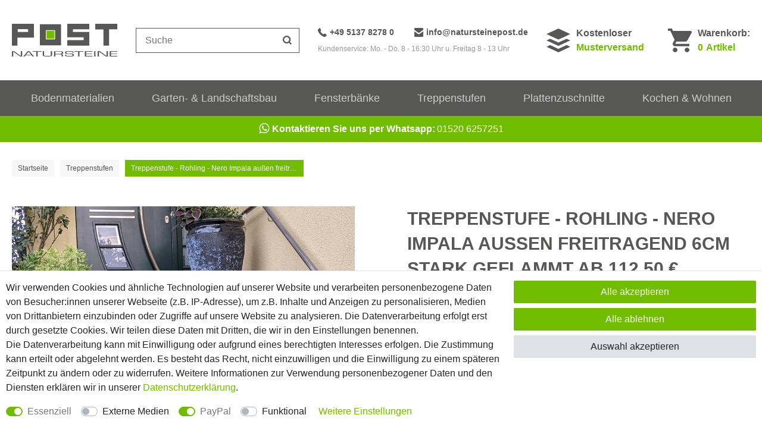

--- FILE ---
content_type: text/html; charset=UTF-8
request_url: https://www.natursteinepost.shop/treppenstufe-nero-impala-aussen-freitragend-6cm-stark-geflammt-ab-104-90_1074_3066/
body_size: 73929
content:











<!DOCTYPE html>

<html lang="de" data-framework="vue" prefix="og: http://ogp.me/ns#" class="icons-loading">

<head>
                        

    <script type="text/javascript">
    (function() {
        var _availableConsents = {"necessary.consent":[true,[],null],"necessary.session":[true,[],null],"necessary.csrf":[true,["XSRF-TOKEN"],null],"necessary.shopbooster_cookie":[true,["plenty_cache"],null],"media.googleMaps":[null,[],null],"paypal.paypal-cookies":[true,["X-PP-SILOVER","X-PP-L7","tsrc","paypalplus_session_v2"],false],"convenience.languageDetection":[null,[],null]};
        var _allowedCookies = ["plenty_cache","XSRF-TOKEN","X-PP-SILOVER","X-PP-L7","tsrc","paypalplus_session_v2","plenty-shop-cookie","PluginSetPreview","SID_PLENTY_ADMIN_12060","PreviewCookie"] || [];

        window.ConsentManager = (function() {
            var _consents = (function() {
                var _rawCookie = document.cookie.split(";").filter(function (cookie) {
                    return cookie.trim().indexOf("plenty-shop-cookie=") === 0;
                })[0];

                if (!!_rawCookie) {
                    try {
                        _rawCookie = decodeURIComponent(_rawCookie);
                    } catch (e) {
                        document.cookie = "plenty-shop-cookie= ; expires = Thu, 01 Jan 1970 00:00:00 GMT"
                        return null;
                    }

                    try {
                        return JSON.parse(
                            _rawCookie.trim().substr("plenty-shop-cookie=".length)
                        );
                    } catch (e) {
                        return null;
                    }
                }
                return null;
            })();

            Object.keys(_consents || {}).forEach(function(group) {
                if(typeof _consents[group] === 'object' && _consents[group] !== null)
                {
                    Object.keys(_consents[group] || {}).forEach(function(key) {
                        var groupKey = group + "." + key;
                        if(_consents[group][key] && _availableConsents[groupKey] && _availableConsents[groupKey][1].length) {
                            Array.prototype.push.apply(_allowedCookies, _availableConsents[groupKey][1]);
                        }
                    });
                }
            });

            if(!_consents) {
                Object.keys(_availableConsents || {})
                    .forEach(function(groupKey) {
                        if(_availableConsents[groupKey] && ( _availableConsents[groupKey][0] || _availableConsents[groupKey][2] )) {
                            Array.prototype.push.apply(_allowedCookies, _availableConsents[groupKey][1]);
                        }
                    });
            }

            var _setResponse = function(key, response) {
                _consents = _consents || {};
                if(typeof key === "object" && typeof response === "undefined") {
                    _consents = key;
                    document.dispatchEvent(new CustomEvent("consent-change", {
                        detail: {key: null, value: null, data: key}
                    }));
                    _enableScriptsOnConsent();
                } else {
                    var groupKey = key.split(".")[0];
                    var consentKey = key.split(".")[1];
                    _consents[groupKey] = _consents[groupKey] || {};
                    if(consentKey === "*") {
                        Object.keys(_availableConsents).forEach(function(aKey) {
                            if(aKey.split(".")[0] === groupKey) {
                                _consents[groupKey][aKey.split(".")[1]] = response;
                            }
                        });
                    } else {
                        _consents[groupKey][consentKey] = response;
                    }
                    document.dispatchEvent(new CustomEvent("consent-change", {
                        detail: {key: key, value: response, data: _consents}
                    }));
                    _enableScriptsOnConsent();
                }
                if(!_consents.hasOwnProperty('_id')) {
                    _consents['_id'] = "c1992bdd69fd0ccb9173b59c08b2e081d2a277b0";
                }

                Object.keys(_availableConsents).forEach(function(key) {
                    if((_availableConsents[key][1] || []).length > 0) {
                        if(_isConsented(key)) {
                            _availableConsents[key][1].forEach(function(cookie) {
                                if(_allowedCookies.indexOf(cookie) < 0) _allowedCookies.push(cookie);
                            });
                        } else {
                            _allowedCookies = _allowedCookies.filter(function(cookie) {
                                return _availableConsents[key][1].indexOf(cookie) < 0;
                            });
                        }
                    }
                });

                document.cookie = "plenty-shop-cookie=" + JSON.stringify(_consents) + "; path=/; secure";
            };
            var _hasResponse = function() {
                return _consents !== null;
            };

            var _expireDate = function() {
                var expireSeconds = 0;
                                const date = new Date();
                date.setSeconds(date.getSeconds() + expireSeconds);
                const offset = date.getTimezoneOffset() / 60;
                date.setHours(date.getHours() - offset)
                return date.toUTCString();
            }
            var _isConsented = function(key) {
                var groupKey = key.split(".")[0];
                var consentKey = key.split(".")[1];

                if (consentKey === "*") {
                    return Object.keys(_availableConsents).some(function (aKey) {
                        var aGroupKey = aKey.split(".")[0];
                        return aGroupKey === groupKey && _isConsented(aKey);
                    });
                } else {
                    if(!_hasResponse()) {
                        return _availableConsents[key][0] || _availableConsents[key][2];
                    }

                    if(_consents.hasOwnProperty(groupKey) && _consents[groupKey].hasOwnProperty(consentKey))
                    {
                        return !!_consents[groupKey][consentKey];
                    }
                    else {
                        if(!!_availableConsents[key])
                        {
                            return _availableConsents[key][0];
                        }

                        console.warn("Cookie has been blocked due to not being registered: " + key);
                        return false;
                    }
                }
            };
            var _getConsents = function() {
                var _result = {};
                Object.keys(_availableConsents).forEach(function(key) {
                    var groupKey = key.split(".")[0];
                    var consentKey = key.split(".")[1];
                    _result[groupKey] = _result[groupKey] || {};
                    if(consentKey !== "*") {
                        _result[groupKey][consentKey] = _isConsented(key);
                    }
                });
                return _result;
            };
            var _isNecessary = function(key) {
                return _availableConsents.hasOwnProperty(key) && _availableConsents[key][0];
            };
            var _enableScriptsOnConsent = function() {
                var elementsToEnable = document.querySelectorAll("script[data-cookie-consent]");
                Array.prototype.slice.call(elementsToEnable).forEach(function(el) {
                    if(el.dataset && el.dataset.cookieConsent && _isConsented(el.dataset.cookieConsent) && el.type !== "application/javascript") {
                        var newScript = document.createElement("script");
                        if(el.src) {
                            newScript.src = el.src;
                        } else {
                            newScript.textContent = el.textContent;
                        }
                        el.parentNode.replaceChild(newScript, el);
                    }
                });
            };
            window.addEventListener("load", _enableScriptsOnConsent);
                        // Cookie proxy
            (function() {
                var _data = {};
                var _splitCookieString = function(cookiesString) {

                    var _allCookies = cookiesString.split(";");
                    var regex = /[^=]+=[^;]*;?((?:expires|path|domain)=[^;]*;)*/gm;
                    var cookies = [];

                    _allCookies.forEach(function(cookie){
                        if(cookie.trim().indexOf("plenty-shop-cookie=") === 0) {
                            var cookieString = decodeURIComponent(cookiesString);
                            var match;
                            while((match = regex.exec(cookieString)) !== null) {
                                if(match.index === match.lastIndex) {
                                    regex.lastIndex++;
                                }
                                cookies.push(match[0]);
                            }
                        } else if(cookie.length) {
                            cookies.push(cookie);
                        }
                    });

                    return cookies;

                };
                var _parseCookies = function (cookiesString) {
                    return _splitCookieString(cookiesString).map(function(cookieString) {
                        return _parseCookie(cookieString);
                    });
                };
                var _parseCookie = function(cookieString) {
                    var cookie = {
                        name: null,
                        value: null,
                        params: {}
                    };
                    var match = /^([^=]+)=([^;]*);*((?:[^;]*;?)*)$/.exec(cookieString.trim());
                    if(match && match[1]) {
                        cookie.name = match[1];
                        cookie.value = match[2];

                        (match[3] || "").split(";").map(function(param) {
                            return /^([^=]+)=([^;]*);?$/.exec(param.trim());
                        }).filter(function(param) {
                            return !!param;
                        }).forEach(function(param) {
                            cookie.params[param[1]] = param[2];
                        });

                        if(cookie.params && !cookie.params.path) {
                            cookie.params.path = "/";
                        }
                    }

                    return cookie;
                };
                var _isAllowed = function(cookieName) {
                    return _allowedCookies.some(function(allowedCookie) {
                        var match = /^\/(.*)\/([gmiy]*)$/.exec(allowedCookie);
                        return (match && match[1] && (new RegExp(match[1], match[2])).test(cookieName))
                            || allowedCookie === cookieName;
                    });
                };
                var _set = function(cookieString) {
                    var cookie = _parseCookie(cookieString);
                                                                    var domainParts = (window.location.host || window.location.hostname).split(".");
                        if(domainParts[0] === "www") {
                            domainParts.shift();
                            cookie.domain = "." + domainParts.join(".");
                        } else {
                            cookie.domain = (window.location.host || window.location.hostname);
                        }
                                        if(cookie && cookie.name) {
                        if(_isAllowed(cookie.name)) {
                            var cookieValue = cookie.value || "";
                            _data[cookie.name] = cookieValue + Object.keys(cookie.params || {}).map(function(paramKey) {
                                                            if(paramKey === "expires") {
                                    return "";
                                }
                                                            return "; " + paramKey.trim() + "=" + cookie.params[paramKey].trim();
                            }).join("");
                        } else {
                            _data[cookie.name] = null;
                            console.warn("Cookie has been blocked due to privacy settings: " + cookie.name);
                        }
                        _update();
                    }
                };
                var _get = function() {
                    return Object.keys(_data).filter(function (key) {
                        return !!_data[key];
                    }).map(function (key) {
                        return key + "=" + (_data[key].split(";")[0]);
                    }).join("; ");
                };
                var _update = function() {
                    delete document.cookie;
                    var cookies = _parseCookies(document.cookie);
                    Object.keys(_data).forEach(function(key) {
                        if(!_data[key]) {
                            // unset cookie
                            var domains = (window.location.host || window.location.hostname).split(".");
                            while(domains.length > 1) {
                                document.cookie = key + "=; path=/; expires=Thu, 01 Jan 1970 00:00:01 GMT; domain="+domains.join(".");
                                document.cookie = key + "=; path=/; expires=Thu, 01 Jan 1970 00:00:01 GMT; domain=."+domains.join(".");
                                domains.shift();
                            }
                            document.cookie = key + "=; path=/; expires=Thu, 01 Jan 1970 00:00:01 GMT;";
                            delete _data[key];
                        } else {
                            var existingCookie = cookies.find(function(cookie) { return cookie.name === key; });
                            var parsedData = _parseCookie(key + "=" + _data[key]);
                            if(!existingCookie || existingCookie.value !== parsedData.value) {
                                document.cookie = key + "=" + _data[key];
                            } else {
                                // console.log('No changes to cookie: ' + key);
                            }
                        }
                    });

                    if(!document.__defineGetter__) {
                        Object.defineProperty(document, 'cookie', {
                            get: _get,
                            set: _set
                        });
                    } else {
                        document.__defineGetter__('cookie', _get);
                        document.__defineSetter__('cookie', _set);
                    }
                };

                _splitCookieString(document.cookie).forEach(function(cookie)
                {
                    _set(cookie);
                });

                _update();
            })();
            
            return {
                setResponse: _setResponse,
                hasResponse: _hasResponse,
                isConsented: _isConsented,
                getConsents: _getConsents,
                isNecessary: _isNecessary
            };
        })();
    })();
</script>


    
<meta charset="utf-8">
<meta http-equiv="X-UA-Compatible" content="IE=edge">
<meta name="viewport" content="width=device-width, initial-scale=1, maximum-scale=1">
<meta name="format-detection" content="telephone=no">



<link rel="icon" type="image/x-icon" href="https://cdn02.plentymarkets.com/qw2s17t70aqw/frontend/favicon.ico">


            <link rel="canonical" href="https://www.natursteinepost.shop/treppenstufe-nero-impala-aussen-freitragend-6cm-stark-geflammt-ab-112-50_1074_3066/">
    
    
                    

<link rel="preload" href="https://cdn02.plentymarkets.com/qw2s17t70aqw/plugin/11/ceres/css/ceres-icons.css" as="style" onload="this.onload=null;this.rel='stylesheet';">
<noscript><link rel="stylesheet" href="https://cdn02.plentymarkets.com/qw2s17t70aqw/plugin/11/ceres/css/ceres-icons.css"></noscript>


<link rel="stylesheet" href="https://cdn02.plentymarkets.com/qw2s17t70aqw/plugin/11/ceres/css/ceres-base.css?v=d60792a89d3f7218ebcd8327da4cf3719caea38d" media="none" onload="if(media!='all')media='all'">

<link rel="stylesheet" href="https://cdn02.plentymarkets.com/qw2s17t70aqw/plugin/11/nsptheme/css/main.min.css?v=d60792a89d3f7218ebcd8327da4cf3719caea38d" media="none" onload="if(media!='all')media='all'">

<noscript>
    <link rel="stylesheet" href="https://cdn02.plentymarkets.com/qw2s17t70aqw/plugin/11/nsptheme/css/main.min.css?v=d60792a89d3f7218ebcd8327da4cf3719caea38d" media="all">
    <link rel="stylesheet" href="https://cdn02.plentymarkets.com/qw2s17t70aqw/plugin/11/ceres/css/ceres.css?v=d60792a89d3f7218ebcd8327da4cf3719caea38d" media="all">
</noscript>

            
                    


  <style>
    .filter-container .facet-name:after,.single-item .tech-data li:before{border-bottom:0;border-top-style:solid;content:"";display:inline-block;position:relative}.single-item .tech-data li:before{border-left-style:solid;border-right:0;-webkit-transform:rotate(-135deg);transform:rotate(-135deg)}.filter-container .facet-name:after{border-left-style:solid;border-right:0;-webkit-transform:rotate(-315deg);transform:rotate(-315deg)}.hidden,.hide{display:none}.text-center{text-align:center}.font-bold{font-weight:700}.img-fluid{max-width:100%}.icon-bar{background-position:0 0}.icon-bar,.icon-dhl{height:32px;width:62px}.icon-dhl{background-position:-65px 0}.icon-dpd{background-position:0 -35px;height:32px;width:62px}.icon-paypal{background-position:-65px -35px;height:32px;width:62px}.icon-spedition{background-position:0 -70px;height:32px;width:62px}.icon-vorkasse{background-position:-65px -70px;height:32px;width:62px}*,:after,:before{-webkit-box-sizing:border-box;box-sizing:border-box}.parallax-img-container *,.parallax-img-container :after,.parallax-img-container :before{-webkit-box-sizing:inherit;box-sizing:inherit}.basket-item-container a,.breadcrumbx a,.cross-box a,.main-header a{color:#575756;text-decoration:none}.basket-item-container a:hover,.breadcrumbx a:hover,.cross-box a:hover,.main-header a:hover{color:#71bb00}html{font-size:16px}body{background-color:#fff;color:#575756;font-family:Helvetica,Arial,sans-serif;font-size:1rem;line-height:1.5;margin:0;padding:0}body .wrapper-main{overflow:inherit}body>#vue-app{background-color:#fff}body>#vue-app .wrapper-bottom,body>#vue-app .wrapper-left,body>#vue-app .wrapper-top{position:absolute}body>#vue-app .wrapper-top{left:0;right:0;top:0}body>#vue-app .wrapper-left{bottom:0;left:0;top:0}body>#vue-app .wrapper-right{bottom:0;left:100%;position:fixed;top:0;width:0}.btn-primary{background-color:#71bb00;border-color:#71bb00}.btn-primary:hover{background-color:#90ee00;border-color:#90ee00}.btn-outline-primary{border-color:#71bb00;color:#71bb00}.btn-outline-primary:hover{background-color:#71bb00;border-color:#71bb00}h1{font-size:2rem;margin-top:0}h2{font-size:1.8rem;margin:0}h1,h2{color:#575756;font-family:Helvetica,Arial,sans-serif;font-weight:700;line-height:1.1;margin-bottom:.5em}.wrapper-main #page-body{margin-top:0;overflow-x:inherit}.modal{display:none}.container-max{margin:0 auto;max-width:1490px}[class^=icon-]{background-image:url(../documents/sprite.png);display:inline-block}.popper{visibility:hidden}.mobile-navigation{display:none}.whatsapp{-webkit-box-pack:center;-ms-flex-pack:center;-webkit-box-align:center;-ms-flex-align:center;align-items:center;background-color:#71bb00;display:-webkit-box;display:-ms-flexbox;display:flex;-ms-flex-wrap:wrap;flex-wrap:wrap;justify-content:center;padding-bottom:10px;padding-top:10px;text-align:center}.whatsapp,.whatsapp:hover{color:#fff}.whatsapp strong{margin-right:3px}.whatsapp .fa{font-size:20px;margin-right:5px;position:relative;top:-1px}.zuschnitt{background-color:#71bb00;border-top:1px solid #fff;color:#fff;font-size:12px;font-weight:700;padding-bottom:3px;padding-top:3px;text-align:center}.no-touch .zuschnitt{display:none}.zuschnitt i{font-size:20px;margin-right:5px;position:relative;top:-1px}.search .zuschnitt{display:none}.search .zuschnitt:hover{color:#fff;opacity:.7}.zuschnitt a{color:#fff;text-decoration:underline}.main-header{margin-bottom:20px}.main-header:hover{position:relative;z-index:1}.main-header .elements{-webkit-box-pack:justify;-ms-flex-pack:justify;-webkit-box-align:center;-ms-flex-align:center;-webkit-box-orient:horizontal;-webkit-box-direction:normal;align-items:center;display:-webkit-box;display:-ms-flexbox;display:flex;-ms-flex-flow:row wrap;flex-flow:row wrap;justify-content:space-between}.main-header .basket .brand,.main-header .hotline,.main-header .muster,.main-header .text-basket{display:none}.main-header .logo{margin:20px 0}.main-header .logo a{display:-webkit-box;display:-ms-flexbox;display:flex}.main-header .logo path{fill:#575756}.main-header .logo rect{fill:#71bb00}.main-header .basket{-webkit-transform:scale(.75);transform:scale(.75);-webkit-transform-origin:center right;transform-origin:center right}.main-header .basket a{display:block}.main-header .basket a:hover{color:inherit;opacity:.7}.main-header .basket path{fill:#575756}.main-header .basket .el{position:relative}.main-header .basket .amount,.main-header .basket .el{-webkit-box-align:center;-ms-flex-align:center;align-items:center;display:-webkit-box;display:-ms-flexbox;display:flex}.main-header .basket .amount{-webkit-box-pack:center;-ms-flex-pack:center;background-color:#71bb00;border-radius:50%;color:#fff;font-size:14px;font-weight:700;height:20px;justify-content:center;position:absolute;right:-5px;top:-5px;width:20px}.main-header .search{border:1px solid #575756;height:42px;width:100%}.main-header .search svg{height:20px;width:20px}.main-header .search path{fill:#575756}.main-header .search-box-shadow-frame{-webkit-box-pack:justify;-ms-flex-pack:justify;display:-webkit-box;display:-ms-flexbox;display:flex;justify-content:space-between}.main-header .search-input{-webkit-box-flex:2;-ms-flex-positive:2;flex-grow:2;font-size:16px!important;line-height:1;outline-offset:-2px;padding:0 0 0 15px}.main-header .search-input,.main-header .search-submit{-webkit-appearance:none;-moz-appearance:none;appearance:none;border:0}.main-header .search-submit{-webkit-box-pack:center;-ms-flex-pack:center;-webkit-box-align:center;-ms-flex-align:center;align-items:center;background:none;display:-webkit-box;display:-ms-flexbox;display:flex;height:40px;justify-content:center;padding:0;width:40px}.dropdown-container{background-color:hsla(0,0%,100%,.95);border:1px solid #ebebeb;display:none;list-style:none;padding:20px;position:absolute;-webkit-transition:all .25s ease-in-out .25s;transition:all .25s ease-in-out .25s}.c-hamburger{-webkit-appearance:none;-moz-appearance:none;appearance:none;-webkit-box-shadow:none;box-shadow:none;cursor:pointer;display:block;font-size:0;height:40px;margin:0;overflow:hidden;padding:0;position:relative;text-indent:-9999px;-webkit-transition:background .3s;transition:background .3s;width:40px}.c-hamburger:focus{outline:none}.c-hamburger span{background:#575756;display:block;height:3px;left:0;position:absolute;right:10px;top:18px}.c-hamburger span:after,.c-hamburger span:before{background-color:#575756;content:"";display:block;height:3px;left:0;position:absolute;width:100%}.c-hamburger span:before{top:-8px}.c-hamburger span:after{bottom:-8px}.c-hamburger--htx span{-webkit-transition:background 0s .3s;transition:background 0s .3s}.c-hamburger--htx span:after,.c-hamburger--htx span:before{-webkit-transition-delay:.3s,0s;transition-delay:.3s,0s;-webkit-transition-duration:.3s,.3s;transition-duration:.3s,.3s}.c-hamburger--htx span:before{-webkit-transition-property:top,-webkit-transform;transition-property:top,-webkit-transform;transition-property:top,transform;transition-property:top,transform,-webkit-transform}.c-hamburger--htx span:after{-webkit-transition-property:bottom,-webkit-transform;transition-property:bottom,-webkit-transform;transition-property:bottom,transform;transition-property:bottom,transform,-webkit-transform}.c-hamburger--htx.is-active span{background:none}.c-hamburger--htx.is-active span:before{top:0;-webkit-transform:rotate(45deg);transform:rotate(45deg)}.c-hamburger--htx.is-active span:after{bottom:0;-webkit-transform:rotate(-45deg);transform:rotate(-45deg)}.c-hamburger--htx.is-active span:after,.c-hamburger--htx.is-active span:before{-webkit-transition-delay:0s,.3s;transition-delay:0s,.3s}.main-navigation{margin-bottom:30px}.page-category .main-navigation,.page-home-category .main-navigation,.page-singleitem .main-navigation{margin-bottom:0}.main-navigation:hover{position:relative;z-index:10}.nav-container{display:none}.nav-top{-webkit-box-pack:justify;-ms-flex-pack:justify;-webkit-box-align:center;-ms-flex-align:center;align-items:center;display:-webkit-box;display:-ms-flexbox;display:flex;justify-content:space-between;list-style:none;margin:0!important;padding:0}.nav-top a{color:#ccc}.nav-top>li{-webkit-box-flex:2;-ms-flex-positive:2;flex-grow:2}.nav-top>li.active>a{background:#71bb00;color:#fff}.nav-top>li:hover>a{background-color:#71bb00;color:#fff!important;-webkit-transition:all .3s linear .15s;transition:all .3s linear .15s}.nav-top>li>a{display:block;font-size:.9rem;padding:10px 0;-webkit-transition:all .3s;transition:all .3s}.nav-top li:hover ul{filter:alpha(opacity=100);opacity:1;visibility:visible;z-index:10}.nav-top .special>a{color:#71bb00;font-style:italic}.fix-elements .acc,.fix-elements .logo,.wrapper-main .breadcrumbx{display:none}.wrapper-main .breadcrumbx .active{background-color:#71bb00;color:#fff;max-width:300px;overflow:hidden;text-overflow:ellipsis;white-space:nowrap}.copy-cyt,footer{display:none}.contentpage h1{color:#71bb00;font-size:24px}.contentpage h2{font-size:20px;margin-top:30px}.c-table{border:1px solid #ccc;border-top:0;display:table;margin-bottom:30px;max-width:500px;width:100%}.c-table>div{display:table-row;width:100%}.c-table>div:nth-child(odd){background:#f0f0f0}.c-table>div>p{border-top:1px solid #ccc;display:table-cell;padding:5px 10px;text-align:center;vertical-align:middle}.c-table>div>p:first-of-type{border-right:1px solid #ccc}.basket.container-max,.checkout.container-max,.myaccount.container-max{margin-top:0;overflow:hidden;padding-top:0!important}.basket.container-max .basket-item-container .basket-item .item-additional-information-container .basket-expand,.checkout.container-max .basket-item-container .basket-item .item-additional-information-container .basket-expand,.myaccount.container-max .basket-item-container .basket-item .item-additional-information-container .basket-expand{z-index:1}.basket.container-max>.m-t-1,.checkout.container-max>.m-t-1,.myaccount.container-max>.m-t-1{margin-top:0!important}.basket.container-max .row>.col-md-5,.basket.container-max .row>.col-md-7,.checkout.container-max .row>.col-md-5,.checkout.container-max .row>.col-md-7,.myaccount.container-max .row>.col-md-5,.myaccount.container-max .row>.col-md-7{padding-left:10px;padding-right:10px}.basket.container-max .meta-container .item-name,.checkout.container-max .meta-container .item-name,.myaccount.container-max .meta-container .item-name{display:block;line-height:20px;margin-bottom:10px;max-height:40px;overflow:hidden}.basket.container-max .checkout-rightside .btn-success,.checkout.container-max .checkout-rightside .btn-success,.myaccount.container-max .checkout-rightside .btn-success{border-radius:30px;font-size:18px;padding-bottom:15px;padding-top:15px}.basket.container-max .image-container,.checkout.container-max .image-container,.myaccount.container-max .image-container{margin-left:0!important}.basket.container-max .btn-primary,.checkout.container-max .btn-primary,.myaccount.container-max .btn-primary{border-radius:20px}.basket.container-max .cmp-coupon .btn-primary,.checkout.container-max .cmp-coupon .btn-primary,.myaccount.container-max .cmp-coupon .btn-primary{border-radius:0 20px 20px 0}.basket .p-t-2.bg-white,.checkout .p-t-2.bg-white,.myaccount .p-t-2.bg-white{padding-left:0;padding-right:0}.basket .h1,.basket h1,.checkout .h1,.checkout h1,.myaccount .h1,.myaccount h1{font-size:20px}.basket .h1.h2,.basket h1.h2,.checkout .h1.h2,.checkout h1.h2,.myaccount .h1.h2,.myaccount h1.h2{margin-bottom:0}.basket .h2,.basket .h3,.basket .h4,.basket h1,.basket h2,.basket h3,.basket h4,.checkout .h2,.checkout .h3,.checkout .h4,.checkout h1,.checkout h2,.checkout h3,.checkout h4,.myaccount .h2,.myaccount .h3,.myaccount .h4,.myaccount h1,.myaccount h2,.myaccount h3,.myaccount h4{color:#71bb00;font-weight:700}.basket h3,.basket h4,.checkout h3,.checkout h4,.myaccount h3,.myaccount h4{font-size:18px}body .cookie-bar{z-index:1}body .cookie-bar__wrapper{font-size:12px;line-height:16px;max-width:100%;padding-bottom:15px;padding-top:15px;width:100%}.cookie-bar__btn{font-size:14px;line-height:18px}body .cookie-bar__message{margin-bottom:20px;margin-right:0}.autocomplete-suggestionsx{-webkit-overflow-scrolling:touch;background:#fff;-webkit-box-shadow:none;box-shadow:none;height:310px;left:10px;max-height:310px;overflow-y:scroll;position:absolute;right:10px;top:100%;-webkit-transition:all .6s;transition:all .6s;z-index:1070}.no-results .autocomplete-suggestionsx{height:0}.no-focus .autocomplete-suggestionsx{height:0;-webkit-transition:all .6s;transition:all .6s}.autocomplete-suggestionsx a{padding-left:0!important}.autocomplete-suggestionsx a:hover{background:none;opacity:.7}.autocomplete-suggestionsx .small{font-size:10px}.autocomplete-suggestionsx .cats,.autocomplete-suggestionsx .its,.autocomplete-suggestionsx .sgg{padding-left:15px;padding-right:15px}.autocomplete-suggestionsx .cats .mb-0,.autocomplete-suggestionsx .sgg .mb-0{margin-left:0}.autocomplete-suggestionsx .text-appearance{color:#71bb00}.autocomplete-suggestionsx .text-muted{margin-left:0!important;padding-left:0!important}.autocomplete-suggestionsx .hl{font-weight:700;margin-bottom:10px;margin-left:0;padding-left:0;padding-top:20px}.autocomplete-suggestionsx .count{height:30px;width:30px}.autocomplete-suggestionsx .count span{-webkit-box-pack:center;-ms-flex-pack:center;background-color:#71bb00;border-radius:50%;color:#fff;font-size:11px;font-weight:700;height:30px;justify-content:center;min-width:auto;padding:0;width:30px}.autocomplete-suggestionsx .autocomplete-suggestion,.autocomplete-suggestionsx .count span{-webkit-box-align:center;-ms-flex-align:center;align-items:center;display:-webkit-box;display:-ms-flexbox;display:flex}.autocomplete-suggestionsx .autocomplete-suggestion{border-bottom:1px solid #ededed;padding-bottom:10px;padding-top:10px;text-align:left}.autocomplete-suggestionsx .autocomplete-suggestion.autocomplete-selected,.autocomplete-suggestionsx .autocomplete-suggestion:hover{color:#71bb00;cursor:pointer}.autocomplete-suggestionsx .image{-webkit-box-pack:center;-ms-flex-pack:center;-webkit-box-align:center;-ms-flex-align:center;align-items:center;display:-webkit-box;display:-ms-flexbox;display:flex;height:50px;justify-content:center;margin:0!important;min-width:50px;width:50px}.autocomplete-suggestionsx .image img{height:100%;-o-object-fit:contain;object-fit:contain;width:100%}.autocomplete-suggestionsx p{-webkit-box-flex:2;-ms-flex-positive:2;flex-grow:2;font-size:14px;margin-left:20px;padding-right:20px}#vue-app.open-right{z-index:1}#overlay.preview-overlay{background-color:#666;border:0;border-radius:0;border-top:1px solid #fff;bottom:0;-webkit-box-shadow:none;box-shadow:none;color:#fff;left:0;padding:30px 0 20px;position:relative;z-index:inherit}#overlay.preview-overlay .inner-wrapper{margin:0 auto}.basket-preview-content .totals{font-size:14px}.basket-preview-content .totals .h3,.basket-preview-content .totals>hr{display:none}.basket-preview-content .totals .font-weight-bold{font-weight:400!important}.basket-preview-content .totals dl{margin-bottom:5px}.basket-preview-content .totals .totalSum>hr+dt,.basket-preview-content .totals .totalSum>hr+dt+dd{font-weight:700!important}.basket-preview-content .totals .totalSum>hr+dt+dd~dd,.basket-preview-content .totals .totalSum>hr+dt+dd~dt{border-top:1px solid #ddd;font-weight:700!important;margin-bottom:0;margin-top:0;padding-top:5px}.basket-list-item .meta-container-wrapper .text-danger{white-space:nowrap}.outer-row{margin-left:-10px;margin-right:-10px}.basket.container-max,.checkout.container-max,.contact.container-max,.fx-container,.myaccount.container-max,.wishlist.container-max{margin:0 auto;max-width:1490px;padding-left:20px;padding-right:20px}.basket.container-max.full,.checkout.container-max.full,.contact.container-max.full,.fx-container.full,.myaccount.container-max.full,.wishlist.container-max.full{max-width:100%;padding:0;width:100%}.fx-row,.row{margin-left:-10px;margin-right:-10px}.fx-row{-webkit-box-orient:horizontal;-webkit-box-direction:normal;-webkit-box-flex:0;-webkit-box-sizing:border-box;box-sizing:border-box;display:-webkit-box;display:-ms-flexbox;display:flex;-ms-flex:0 1 auto;flex:0 1 auto;-ms-flex-direction:row;flex-direction:row;-ms-flex-wrap:wrap;flex-wrap:wrap}.d-none{display:none}.col,.col-xs,.col-xs-1,.col-xs-10,.col-xs-11,.col-xs-12,.col-xs-2,.col-xs-3,.col-xs-4,.col-xs-5,.col-xs-6,.col-xs-7,.col-xs-8,.col-xs-9,.container-max{padding-left:10px;padding-right:10px}.fx-col-xs,.fx-col-xs-1,.fx-col-xs-10,.fx-col-xs-11,.fx-col-xs-12,.fx-col-xs-2,.fx-col-xs-3,.fx-col-xs-4,.fx-col-xs-5,.fx-col-xs-6,.fx-col-xs-7,.fx-col-xs-8,.fx-col-xs-9{-webkit-box-flex:0;-webkit-box-sizing:border-box;box-sizing:border-box;-ms-flex:0 0 auto;flex:0 0 auto;padding-left:10px;padding-right:10px}.fx-col-xs{-ms-flex-preferred-size:0;-webkit-box-flex:1;-ms-flex-positive:1;flex-basis:0;flex-grow:1;max-width:100%}.fx-col-xs-1{-ms-flex-preferred-size:8.333%;flex-basis:8.333%;max-width:8.333%}.fx-col-xs-2{-ms-flex-preferred-size:16.667%;flex-basis:16.667%;max-width:16.667%}.fx-col-xs-3{-ms-flex-preferred-size:25%;flex-basis:25%;max-width:25%}.fx-col-xs-4{-ms-flex-preferred-size:33.333%;flex-basis:33.333%;max-width:33.333%}.fx-col-xs-5{-ms-flex-preferred-size:41.667%;flex-basis:41.667%;max-width:41.667%}.fx-col-xs-6{-ms-flex-preferred-size:50%;flex-basis:50%;max-width:50%}.fx-col-xs-7{-ms-flex-preferred-size:58.333%;flex-basis:58.333%;max-width:58.333%}.fx-col-xs-8{-ms-flex-preferred-size:66.667%;flex-basis:66.667%;max-width:66.667%}.fx-col-xs-9{-ms-flex-preferred-size:75%;flex-basis:75%;max-width:75%}.fx-col-xs-10{-ms-flex-preferred-size:83.333%;flex-basis:83.333%;max-width:83.333%}.fx-col-xs-11{-ms-flex-preferred-size:91.667%;flex-basis:91.667%;max-width:91.667%}.fx-col-xs-12{-ms-flex-preferred-size:100%;flex-basis:100%;max-width:100%}.home-module:not(.home-slider-container){padding-left:10px;padding-right:10px}.home-modules{-webkit-box-pack:center;-ms-flex-pack:center;-webkit-box-orient:vertical;-webkit-box-direction:normal;display:-webkit-box;display:-ms-flexbox;display:flex;-ms-flex-flow:column wrap;flex-flow:column wrap;justify-content:center}.home-modules>div{margin-bottom:30px;width:100%}.home-modules .slick,.home-modules .slick li{list-style:none;padding:0}.home-slider{margin-bottom:0;margin-top:0;overflow:hidden}.home-slider-container{margin-bottom:0!important}.home-slider .img{display:block;height:0;padding-bottom:100%;position:relative}.home-slider .img img{bottom:0;height:100%;left:0;-o-object-fit:contain;object-fit:contain;position:absolute;right:0;top:0;width:100%}.home-slider img{width:100%}.home-slider .lg{display:none}.home-slider a{background-position:50%;background-repeat:no-repeat;display:block;position:relative}.home-slider a:hover .title{color:#fff}.home-slider a:hover .button{background-color:#fff;color:#71bb00}.home-slider a[href="#"] .button{display:none}.home-slider a[href=" "],.home-slider a[href=""]{pointer-events:none}.home-slider .button{background-color:red;border-radius:30px;color:#fff;font-size:1rem;font-weight:400;line-height:1.4;margin-top:20px;padding:5px 20px;text-transform:none}.home-slider .button:empty{display:none}.home-slider .title{-webkit-box-orient:vertical;-webkit-box-direction:normal;-webkit-box-pack:center;-ms-flex-pack:center;-webkit-box-align:center;-ms-flex-align:center;align-items:center;bottom:0;color:#fff;display:-webkit-box;display:-ms-flexbox;display:flex;-ms-flex-direction:column;flex-direction:column;font-size:1.6rem;font-weight:700;justify-content:center;left:0;line-height:1.4;padding:0 20%;position:absolute;right:0;text-align:center;top:0;width:100%}.home-slider .title span:first-child{text-shadow:1px 1px 0 #575756}.news-ticker{margin:0 auto;overflow:hidden;white-space:nowrap}.news-ticker-wrapper{background-color:#71bb00;color:#fff;margin-bottom:0!important;padding:10px 0}.news-ticker-wrapper a{color:#fff;text-decoration:underline}.news-ticker-wrapper a:hover{opacity:.7;text-decoration:none}.news-ticker-wrapper ul{display:-webkit-box;display:-ms-flexbox;display:flex;list-style:none;margin:0;padding:0}.news-ticker-wrapper li{white-space:nowrap}.news-ticker-wrapper li:not(:last-child){margin-right:15px}.news-ticker-wrapper li:before,.news-ticker-wrapper li:last-child:after{content:"+++";display:inline-block}.news-ticker-wrapper li:last-child:after{margin-left:15px}.news-ticker-wrapper li:before{margin-right:15px}.news-ticker-wrapper .scroller{-webkit-animation:news-ticker 70s linear infinite;animation:news-ticker 70s linear infinite;display:inline-block;padding-left:100%}.news-ticker-wrapper .scroller:hover{-webkit-animation-play-state:paused;animation-play-state:paused}@-webkit-keyframes news-ticker{0%{-webkit-transform:translate(0);transform:translate(0)}to{-webkit-transform:translate(-100%);transform:translate(-100%)}}@keyframes news-ticker{0%{-webkit-transform:translate(0);transform:translate(0)}to{-webkit-transform:translate(-100%);transform:translate(-100%)}}.shortcuts{margin-top:30px;text-align:center}.shortcuts button{-webkit-box-pack:center;-ms-flex-pack:center;-webkit-box-align:center;-ms-flex-align:center;align-items:center;-webkit-appearance:none;-moz-appearance:none;appearance:none;background:none;border:0;bottom:0;color:#fff;display:-webkit-inline-box;display:-ms-inline-flexbox;display:inline-flex;font-size:30px;font-weight:700;justify-content:center;left:0;padding:5px 10px;position:absolute;right:0;text-shadow:1px 1px 0 #575756;top:0;width:100%}.shortcuts button>span{display:inline-block;text-transform:none}.shortcuts img{border-radius:50%;width:100%}.shortcuts .fx-row{-webkit-box-pack:center;-ms-flex-pack:center;justify-content:center}.shortcuts .item{margin-bottom:20px;min-height:100px;position:relative}.shortcuts .item:hover button{color:#71bb00}.shortcuts .item>a{-webkit-box-pack:center;-ms-flex-pack:center;-webkit-box-align:center;-ms-flex-align:center;align-items:center;display:-webkit-box;display:-ms-flexbox;display:flex;justify-content:center}.cross-seller-container{margin-top:30px}.about-us-home,.seo-container{display:none}.no-content-home{background-color:#71bb00;color:#fff;padding:20px;text-align:center}.widget-caption.bg-appearance{background:none!important}.module-header,.widget-item-list-inline-caption{background:none;color:#575756;font-size:24px;font-weight:700;line-height:1.4;margin-bottom:30px!important;padding:0!important;text-align:center}.widget-item-list{margin-bottom:80px}.widget-item-list.widget-primary .widget-caption{-webkit-box-pack:center;-ms-flex-pack:center;background:none;justify-content:center;margin:0;padding:0;text-align:center}.cross-box,.widget-item-list{list-style:none;padding-left:0;text-align:center}.cross-box a,.widget-item-list a{color:#575756}.cross-box a:hover,.widget-item-list a:hover{color:#71bb00}.cross-box .inner,.widget-item-list .inner{display:block;padding-left:10px;padding-right:10px;position:relative}.cross-box .inner span,.widget-item-list .inner span{display:block}.cross-box .inner .img,.widget-item-list .inner .img{-webkit-box-pack:center;-ms-flex-pack:center;-webkit-box-align:center;-ms-flex-align:center;align-items:center;background-color:#fafafa;border:0;display:-webkit-box;display:-ms-flexbox;display:flex;height:0;justify-content:center;overflow:hidden;padding-bottom:100%;position:relative}.cross-box .inner .img>img,.widget-item-list .inner .img>img{bottom:0;height:100%;left:0;-o-object-fit:contain;object-fit:contain;position:absolute;right:0;top:0;width:100%}.cross-box .inner .img img,.widget-item-list .inner .img img{max-width:100%}.cross-box .border,.widget-item-list .border{border:1px solid #fff!important;margin-bottom:20px}.cross-box .title,.widget-item-list .title{-webkit-box-orient:vertical;-webkit-line-clamp:3;display:block;display:-webkit-box;font-size:14px;height:4.2rem;line-height:1.4rem;margin:10px 0;overflow:hidden;padding:0 10px;text-overflow:ellipsis}.cross-box .prices,.widget-item-list .prices{font-size:1.2rem}.cross-box .prices span,.widget-item-list .prices span{display:inline-block}.cross-box .price,.widget-item-list .price{font-weight:700}.cross-box del,.widget-item-list del{color:#ccc;margin-right:10px}.cross-box .category-unit-price,.widget-item-list .category-unit-price{font-size:12px;min-height:18px}.cross-box .category-unit-price span,.widget-item-list .category-unit-price span{display:inline-block}.cross-box .bubble,.widget-item-list .bubble{background-color:#f3670e;color:#fff;font-size:12px;left:0;padding:2px 10px;position:absolute;text-transform:uppercase;top:0}.cross-box.product-list a,.cross-box.product-list li,.widget-item-list.product-list a,.widget-item-list.product-list li{-webkit-box-flex:2;-ms-flex-positive:2;display:-webkit-box;display:-ms-flexbox;display:flex;flex-grow:2}.cross-box.product-list li,.widget-item-list.product-list li{margin-bottom:20px}.cross-box.product-list .inner,.widget-item-list.product-list .inner{-webkit-box-flex:2;-ms-flex-positive:2;display:-webkit-box;display:-ms-flexbox;display:flex;flex-grow:2;padding:0}.cross-box.product-list .border,.widget-item-list.product-list .border{-webkit-box-orient:vertical;-webkit-box-direction:normal;-webkit-box-flex:2;-ms-flex-positive:2;display:-webkit-box;display:-ms-flexbox;display:flex;-ms-flex-flow:column wrap;flex-flow:column wrap;flex-grow:2;width:100%}.cross-box.product-list .img,.widget-item-list.product-list .img{position:relative}.cross-box.product-list .img,.cross-box.product-list .img span,.widget-item-list.product-list .img,.widget-item-list.product-list .img span{-webkit-box-pack:center;-ms-flex-pack:center;-webkit-box-align:center;-ms-flex-align:center;align-items:center;display:-webkit-box;display:-ms-flexbox;display:flex;justify-content:center}.cross-box.product-list .content,.widget-item-list.product-list .content{-webkit-box-orient:vertical;-webkit-box-direction:normal;-webkit-box-flex:2;-ms-flex-positive:2;display:-webkit-box;display:-ms-flexbox;display:flex;-ms-flex-direction:column;flex-direction:column;flex-grow:2;margin-top:auto}.cross-box.product-list .meta,.widget-item-list.product-list .meta{margin-top:auto}.cross-box.product-list .title,.widget-item-list.product-list .title{-webkit-box-flex:2;-ms-flex-positive:2;-webkit-line-clamp:inherit;flex-grow:2;height:auto;margin:0;padding-bottom:10px;padding-top:20px}.cross-box .sale .price,.widget-item-list .sale .price{color:#f3670e}.cross-box.cross_list_1,.widget-item-list.cross_list_1{margin-bottom:80px}.page-content{background:none;min-height:500px;padding-bottom:0;padding-top:0}.cyt-cat.page-content{padding-top:0!important}.cyt-cat .parallax-img-container{background-attachment:scroll;margin-bottom:10px;margin-top:30px;min-height:inherit;position:relative}.cyt-cat .parallax-img-container .parallax-text-container{font-weight:700}.cyt-cat .parallax-img-container .parallax-text-container h2{color:#71bb00;font-size:20px;font-weight:700;margin:0;overflow:hidden;text-align:center;text-overflow:ellipsis;text-shadow:none;text-transform:uppercase;white-space:nowrap}.cyt-cat .parallax-img-container[style^=background-image] .parallax-text-container{-webkit-box-pack:center;-ms-flex-pack:center;-webkit-box-align:center;-ms-flex-align:center;align-items:center;bottom:0;display:-webkit-box;display:-ms-flexbox;display:flex;justify-content:center;left:0;position:absolute;right:0;text-transform:uppercase;top:0}.cyt-cat .parallax-img-container[style^=background-image] .parallax-text-container h2{border-bottom:0;color:#fff;padding:0 20px;text-shadow:0 0 10px rgba(87,87,86,.5)}.cyt-cat .list-controls-inner{background:none;padding:0}.cyt-cat .list-controls-inner select{border:1px solid #575756;padding-bottom:10px;padding-top:10px}.cyt-cat .list-controls-inner .list-wrapper{-webkit-box-pack:start;-ms-flex-pack:start;display:-webkit-box;display:-ms-flexbox;display:flex;justify-content:flex-start;margin-top:15px}.cyt-cat .list-controls-inner .list-wrapper select{background-position:calc(100% - 15px)}.cyt-cat .list-controls-inner .list-sort{-webkit-box-flex:2;-ms-flex-positive:2;flex-grow:2;padding:0}.cyt-cat .list-controls-inner .list-itemsperpage{margin-left:10px;padding:0}.cyt-cat .show-filter{background-color:#71bb00;color:#fff;font-size:14px;font-weight:700;padding:10px;text-align:center}.cyt-cat .show-filter:after{content:" anzeigen"}.cyt-cat .show-filter.active:after{content:" verbergen"}.cyt-cat .filter-wrapper{display:none}.cyt-cat .sidebar-categoriesx{font-family:Helvetica,Arial,sans-serif}.cyt-cat .sidebar-categoriesx ul li ul ul{display:none}.cyt-cat .sidebar-categoriesx ul li.active>ul{display:block}.cyt-cat .sidebar-categoriesx ul li a{padding:10px 15px}.cyt-cat .sidebar-categoriesx ul .active>a{border-bottom:1px solid #575756;font-size:18px;font-weight:700;margin-bottom:10px}.cyt-cat .sidebar-categoriesx ul .active>a:hover{color:#999}.left-nav .cardx,.left-navigation{background:#f5f5f5;font-size:14px;padding:5px 15px}.left-nav .cardx .input-group-addon{border-radius:0}.left-navigation ul{padding-left:0}.left-nav .nav-item{display:none}.left-nav .nav-item a{-webkit-box-align:center;-ms-flex-align:center;align-items:center;color:#575756;display:-webkit-box;display:-ms-flexbox;display:flex;padding-left:0;padding-right:0;text-decoration:none}.left-nav .nav-item a:hover{color:#999}.left-nav .nav-item.active{display:block}.left-nav .nav-item.active>a{color:#575756;padding-left:0;padding-right:0}.left-nav .nav-item.active .nav-item{display:block}.left-nav .nav-item.active .nav-item>a{background:none;border-bottom:0;font-size:14px;text-transform:none}.left-nav ul ul .nav-link{padding-left:0}.left-nav ul ul .active .nav-link{margin-bottom:0}.left-nav ul li.active ul li a{padding-left:0}.left-nav ul li.active ul li ul li a{padding-left:20px}.left-nav .selected-filters{margin-bottom:10px;margin-top:10px}.left-nav .selected-filters .facet-name{pointer-events:none}.left-nav .selected-filters .facet-name:after{display:none}.filter-container label{padding-left:3px}.filter-container label:before{bottom:-1px;display:inline-block;position:relative;width:15px}.filter-container .btn>.fa{float:none}.filter-container .d-table{margin-bottom:5px}.filter-container .Preis{display:none}.filter-container .facet-name{-webkit-box-pack:justify;-ms-flex-pack:justify;-webkit-box-align:center;-ms-flex-align:center;align-items:center;background-color:#f5f5f5;border-bottom:1px solid #575756;display:-webkit-box;display:-ms-flexbox;display:flex;font-size:18px;font-weight:700;justify-content:space-between;margin-bottom:10px;padding:10px 0;-webkit-transition:all .15s ease-in;transition:all .15s ease-in}.filter-container .facet-name:after{border-color:#575756;border-width:3px;height:10px;top:2px;-webkit-transition:-webkit-transform .15s ease-out;transition:-webkit-transform .15s ease-out;transition:transform .15s ease-out;transition:transform .15s ease-out,-webkit-transform .15s ease-out;width:10px}.filter-container .facet-name.active{-webkit-transition:all .1s ease-out;transition:all .1s ease-out}.filter-container .facet-name.active:after{-webkit-transform:rotate(-135deg);transform:rotate(-135deg);-webkit-transition:-webkit-transform .1s ease-in;transition:-webkit-transform .1s ease-in;transition:transform .1s ease-in;transition:transform .1s ease-in,-webkit-transform .1s ease-in}.filter-container .form-check{margin-bottom:0;padding:10px 0}.filter-container .form-check:hover{color:#999}.filter-container .filter-badge{background:none;color:#575756;font-size:inherit;line-height:inherit;padding:0;text-align:left}.filter-container .filter-badge:before{content:"("}.filter-container .filter-badge:after{content:")"}.single-item .top-area{margin-bottom:60px}.single-item .top-area .gallery{margin-bottom:30px;position:relative}.single-item .top-area .gallery #thumb-carousel .left,.single-item .top-area .gallery #thumb-carousel .right,.single-item .top-area .gallery .owl-dots{display:none!important}.single-item .top-area h1{font-size:20px;line-height:1.4;text-transform:uppercase}.single-item .top-area .number,.single-item .top-area .short-desc{margin-bottom:20px}.single-item .top-area .box .rrp-saving{color:#ccc}.single-item .top-area .box .rrp-saving span{display:block}.single-item .top-area .box .rrp-saving .save{color:#f3670e}.single-item .top-area .box .price{display:block;font-size:30px}.single-item .top-area .box .price .sale{color:#f3670e}.single-item .top-area .base-price{font-size:12px;font-weight:700}.single-item .top-area .base-price span{font-weight:400}.single-item .top-area .vat{color:#575756;font-size:12px;margin:20px 0}.single-item .top-area .vat a{text-decoration:underline}.single-item .top-area .vat a:hover{text-decoration:none}.single-item .top-area .add-to-basket:before{content:"Menge:";display:block;font-weight:700;margin-bottom:10px;width:100%}.single-item .top-area .add-to-basket-container .btn-primary{-webkit-box-pack:center;-ms-flex-pack:center;-webkit-box-align:center;-ms-flex-align:center;align-items:center;border-radius:20px;display:-webkit-box;display:-ms-flexbox;display:flex;font-size:18px;justify-content:center}.single-item .top-area .add-to-basket-container .btn-primary:hover{background-color:#575756;border-color:#575756}.single-item .top-area .add-to-basket-container .btn-primary .fa{font-size:20px;margin-right:10px}.single-item .top-area .qty-box .qty-input{-webkit-appearance:none;-moz-appearance:none;appearance:none;border:1px solid #575756}.single-item .top-area .qty-box .qty-btn-seperator{background:#575756!important}.single-item .top-area .qty-box .qty-btn-container{background-color:#fff;border-color:#575756}.single-item .top-area .qty-box .qty-btn-container i{font-size:13px}.single-item .top-area .qty-box .qty-btn{-webkit-box-pack:center;-ms-flex-pack:center;-webkit-box-align:center;-ms-flex-align:center;align-items:center;background-color:#fff;border:1px solid #575756;border-left:0;display:-webkit-box;display:-ms-flexbox;display:flex;justify-content:center}.single-item .top-area .qty-box .qty-btn:first-child{border-bottom:0}.single-item .top-area .qty-box .qty-btn:hover{background-color:#71bb00}.single-item .top-area .qty-box .qty-btn:hover i{color:#fff}.single-item .top-area .bubble{background-color:#f3670e;color:#fff;font-size:24px;font-weight:700;left:0;padding:10px 25px;pointer-events:none;position:absolute;top:0;z-index:1}.single-item .tech-data ul{list-style:none;padding:0}.single-item .tech-data li:before{border-color:#71bb00;border-width:3px;height:13px;margin-left:3px;margin-right:15px;top:-1px;width:7px}#single-carousel{background-color:#f5f5f5;z-index:inherit}#single-carousel .owl-item{background-position:50%;background-repeat:no-repeat}#single-carousel .owl-item img{height:350px;width:100%}#single-carousel .owl-item.active{margin-right:0!important}#single-carousel .owl-item.active>div{margin-right:3px}#thumb-carousel .owl-stage-outer{min-height:75px}#thumb-carousel .owl-thumb.active{border:0}.touch .owl-single-item-control{display:none}@media (min-width:576px){.main-header{margin-bottom:20px}.autocomplete-suggestionsx{height:500px;left:20px;right:20px}.col-sm,.col-sm-1,.col-sm-10,.col-sm-11,.col-sm-12,.col-sm-2,.col-sm-3,.col-sm-4,.col-sm-5,.col-sm-6,.col-sm-7,.col-sm-8,.col-sm-9,.fx-col-sm,.fx-col-sm-1,.fx-col-sm-10,.fx-col-sm-11,.fx-col-sm-12,.fx-col-sm-2,.fx-col-sm-3,.fx-col-sm-4,.fx-col-sm-5,.fx-col-sm-6,.fx-col-sm-7,.fx-col-sm-8,.fx-col-sm-9{padding-left:10px;padding-right:10px}.fx-col-sm{-ms-flex-preferred-size:0;-webkit-box-flex:1;-ms-flex-positive:1;flex-basis:0;flex-grow:1;max-width:100%}.fx-col-sm-1{-ms-flex-preferred-size:8.333%;flex-basis:8.333%;max-width:8.333%}.fx-col-sm-2{-ms-flex-preferred-size:16.667%;flex-basis:16.667%;max-width:16.667%}.fx-col-sm-3{-ms-flex-preferred-size:25%;flex-basis:25%;max-width:25%}.fx-col-sm-4{-ms-flex-preferred-size:33.333%;flex-basis:33.333%;max-width:33.333%}.fx-col-sm-5{-ms-flex-preferred-size:41.667%;flex-basis:41.667%;max-width:41.667%}.fx-col-sm-6{-ms-flex-preferred-size:50%;flex-basis:50%;max-width:50%}.fx-col-sm-7{-ms-flex-preferred-size:58.333%;flex-basis:58.333%;max-width:58.333%}.fx-col-sm-8{-ms-flex-preferred-size:66.667%;flex-basis:66.667%;max-width:66.667%}.fx-col-sm-9{-ms-flex-preferred-size:75%;flex-basis:75%;max-width:75%}.fx-col-sm-10{-ms-flex-preferred-size:83.333%;flex-basis:83.333%;max-width:83.333%}.fx-col-sm-11{-ms-flex-preferred-size:91.667%;flex-basis:91.667%;max-width:91.667%}.fx-col-sm-12{-ms-flex-preferred-size:100%;flex-basis:100%;max-width:100%}.home-module:not(.home-slider-container){padding-left:20px;padding-right:20px}.home-slider .title{font-size:2em;padding:0 25%}.shortcuts .item{margin-bottom:20px}.cross-box .title,.widget-item-list .title{-webkit-line-clamp:2;height:2.8rem}.single-item .top-area .add-to-basket-container .btn-primary{-webkit-box-pack:start;-ms-flex-pack:start;justify-content:flex-start;padding-left:30px;padding-right:30px;width:auto}#single-carousel .owl-item img{height:600px}#thumb-carousel .owl-stage-outer{min-height:110px}#thumb-carousel .owl-thumb{height:6em}}@media (min-width:768px){.main-header{margin-bottom:20px}.main-header .basket{-webkit-transform:none;transform:none}.col-md,.col-md-1,.col-md-10,.col-md-11,.col-md-12,.col-md-2,.col-md-3,.col-md-4,.col-md-5,.col-md-6,.col-md-7,.col-md-8,.col-md-9,.fx-col-md,.fx-col-md-1,.fx-col-md-10,.fx-col-md-11,.fx-col-md-12,.fx-col-md-2,.fx-col-md-3,.fx-col-md-4,.fx-col-md-5,.fx-col-md-6,.fx-col-md-7,.fx-col-md-8,.fx-col-md-9{padding-left:10px;padding-right:10px}.fx-col-md{-ms-flex-preferred-size:0;-webkit-box-flex:1;-ms-flex-positive:1;flex-basis:0;flex-grow:1;max-width:100%}.fx-col-md-1{-ms-flex-preferred-size:8.333%;flex-basis:8.333%;max-width:8.333%}.fx-col-md-2{-ms-flex-preferred-size:16.667%;flex-basis:16.667%;max-width:16.667%}.fx-col-md-3{-ms-flex-preferred-size:25%;flex-basis:25%;max-width:25%}.fx-col-md-4{-ms-flex-preferred-size:33.333%;flex-basis:33.333%;max-width:33.333%}.fx-col-md-5{-ms-flex-preferred-size:41.667%;flex-basis:41.667%;max-width:41.667%}.fx-col-md-6{-ms-flex-preferred-size:50%;flex-basis:50%;max-width:50%}.fx-col-md-7{-ms-flex-preferred-size:58.333%;flex-basis:58.333%;max-width:58.333%}.fx-col-md-8{-ms-flex-preferred-size:66.667%;flex-basis:66.667%;max-width:66.667%}.fx-col-md-9{-ms-flex-preferred-size:75%;flex-basis:75%;max-width:75%}.fx-col-md-10{-ms-flex-preferred-size:83.333%;flex-basis:83.333%;max-width:83.333%}.fx-col-md-11{-ms-flex-preferred-size:91.667%;flex-basis:91.667%;max-width:91.667%}.fx-col-md-12{-ms-flex-preferred-size:100%;flex-basis:100%;max-width:100%}.shortcuts .item{margin-bottom:20px}.cyt-cat .list-controls-inner .list-wrapper{-webkit-box-pack:justify;-ms-flex-pack:justify;justify-content:space-between}.cyt-cat .list-controls-inner .list-sort{-webkit-box-align:center;-ms-flex-align:center;-webkit-box-flex:inherit;-ms-flex-positive:inherit;align-items:center;display:-webkit-box;display:-ms-flexbox;display:flex;flex-grow:inherit}.cyt-cat .list-controls-inner .list-sort:before{content:"Sortieren nach";font-size:14px;font-weight:700;margin-right:10px;white-space:nowrap}.cyt-cat .list-controls-inner .list-itemsperpage{-webkit-box-align:center;-ms-flex-align:center;align-items:center;display:-webkit-box;display:-ms-flexbox;display:flex}.cyt-cat .list-controls-inner .list-itemsperpage:before{content:"Anzahl pro Seite";font-size:14px;font-weight:700;margin-left:30px;margin-right:10px;white-space:nowrap}#thumb-carousel .owl-thumb{height:8em}}@media (min-width:992px){.search .zuschnitt{-webkit-box-align:center;-ms-flex-align:center;align-items:center;border-top:0;color:#fff;display:-webkit-box;display:-ms-flexbox;display:flex;line-height:1;margin-left:-1px;padding-left:10px;position:absolute;top:0;width:290px}.main-header{margin-bottom:0}.main-header .elements{-ms-flex-wrap:nowrap;flex-wrap:nowrap}.main-header .logo{margin:20px 0}.main-header .logo svg{height:55px;width:177.39px}.main-header .logo{-webkit-box-ordinal-group:0;-ms-flex-order:-1;order:-1}.main-header .svg-container{display:-webkit-box;display:-ms-flexbox;display:flex;font-weight:700}.main-header .svg-container svg{margin-right:10px}.main-header .svg-container .basket .brand,.main-header .svg-container .text-basket{display:inline-block}.main-header .muster{-webkit-box-align:center;-ms-flex-align:center;align-items:center;display:-webkit-box;display:-ms-flexbox;display:flex;margin-right:40px}.main-header .muster:hover{color:inherit;opacity:.7}.main-header .muster path{fill:#575756}.main-header .muster .text{-webkit-box-orient:vertical;-webkit-box-direction:normal;-ms-flex-direction:column;flex-direction:column}.main-header .muster .icon,.main-header .muster .text{display:-webkit-box;display:-ms-flexbox;display:flex}.main-header .muster .brand{color:#71bb00}.main-header .basket .amount{background-color:inherit;border-radius:inherit;color:#71bb00;display:block;font-size:16px;height:auto;position:relative;right:inherit;top:inherit;width:auto}.main-header .basket .amount .brand{margin-left:5px}.main-header .search{-webkit-box-ordinal-group:0;-ms-flex-order:-1;order:-1;width:290px}.main-header .search svg{height:15px;width:15px}.hamburger{display:none}.nav-container{background-color:#575756;display:block;position:relative}.nav-container:hover{z-index:1}.wrapper-main .breadcrumbx{display:-webkit-box;display:-ms-flexbox;display:flex;font-size:12px;list-style:none;margin:0;max-width:inherit;padding:20px 0}.wrapper-main .breadcrumbx-item{background-color:#f7f7f7;display:inline-block;margin-right:10px;padding:5px 10px}.wrapper-main .breadcrumbx-item:before{display:none}.basket .h1,.basket h1,.checkout .h1,.checkout h1,.myaccount .h1,.myaccount h1{font-size:22px}.basket h3,.basket h4,.checkout h3,.checkout h4,.myaccount h3,.myaccount h4{font-size:20px}body .cookie-bar__message{margin-bottom:0;margin-right:30px}.col-lg,.col-lg-1,.col-lg-10,.col-lg-11,.col-lg-12,.col-lg-2,.col-lg-3,.col-lg-4,.col-lg-5,.col-lg-6,.col-lg-7,.col-lg-8,.col-lg-9,.fx-col-lg,.fx-col-lg-1,.fx-col-lg-10,.fx-col-lg-11,.fx-col-lg-12,.fx-col-lg-2,.fx-col-lg-3,.fx-col-lg-4,.fx-col-lg-5,.fx-col-lg-6,.fx-col-lg-7,.fx-col-lg-8,.fx-col-lg-9{padding-left:10px;padding-right:10px}.fx-col-lg{-ms-flex-preferred-size:0;-webkit-box-flex:1;-ms-flex-positive:1;flex-basis:0;flex-grow:1;max-width:100%}.fx-col-lg-1{-ms-flex-preferred-size:8.333%;flex-basis:8.333%;max-width:8.333%}.fx-col-lg-2{-ms-flex-preferred-size:16.667%;flex-basis:16.667%;max-width:16.667%}.fx-col-lg-3{-ms-flex-preferred-size:25%;flex-basis:25%;max-width:25%}.fx-col-lg-4{-ms-flex-preferred-size:33.333%;flex-basis:33.333%;max-width:33.333%}.fx-col-lg-5{-ms-flex-preferred-size:41.667%;flex-basis:41.667%;max-width:41.667%}.fx-col-lg-6{-ms-flex-preferred-size:50%;flex-basis:50%;max-width:50%}.fx-col-lg-7{-ms-flex-preferred-size:58.333%;flex-basis:58.333%;max-width:58.333%}.fx-col-lg-8{-ms-flex-preferred-size:66.667%;flex-basis:66.667%;max-width:66.667%}.fx-col-lg-9{-ms-flex-preferred-size:75%;flex-basis:75%;max-width:75%}.fx-col-lg-10{-ms-flex-preferred-size:83.333%;flex-basis:83.333%;max-width:83.333%}.fx-col-lg-11{-ms-flex-preferred-size:91.667%;flex-basis:91.667%;max-width:91.667%}.fx-col-lg-12{-ms-flex-preferred-size:100%;flex-basis:100%;max-width:100%}.home-slider .img{padding-bottom:31.25%}.home-slider .sm{display:none}.home-slider .lg{display:block}.home-slider .button{padding:15px 30px}.news-ticker-wrapper .scroller{-webkit-animation:news-ticker 65s linear infinite;animation:news-ticker 65s linear infinite}.shortcuts{margin-top:60px}.shortcuts .item{margin-bottom:0}.shortcuts.mrg-lg .item{margin-bottom:20px}.page-search .cyt-cat{padding-top:30px!important}.cyt-cat .parallax-img-container{display:block;margin-bottom:30px;margin-top:0}.cyt-cat .parallax-img-container .parallax-text-container h2{font-size:30px;text-align:left}.cyt-cat .list-controls-inner .list-wrapper{margin-bottom:30px;margin-top:0}.cyt-cat .list-controls-inner .list-wrapper select{font-size:14px}.cyt-cat .show-filter{display:none}.cyt-cat .filter-wrapper{display:block}.left-nav .cardx,.left-navigation{margin-bottom:30px}.left-nav .selected-filters{margin-bottom:30px;margin-top:0}.search-cyt .category-title{padding-top:30px}.search-cyt .filter-container{margin-top:30px}.single-item .top-area{-webkit-box-pack:justify;-ms-flex-pack:justify;-ms-flex-preferred-size:100%;display:-webkit-box;display:-ms-flexbox;display:flex;flex-basis:100%;justify-content:space-between;width:100%}.single-item .top-area .left-side,.single-item .top-area .right-side{width:46.43%}.single-item .top-area .gallery{margin-bottom:0}#single-carousel .owl-item img{height:450px}#thumb-carousel .owl-thumb{height:6em}}@media (min-width:1200px){.search .zuschnitt{width:275px}.main-header .logo{margin:20px 0;margin:40px 0}.main-header .hotline{display:block;font-size:14px}.main-header .hotline svg{margin-right:5px}.main-header .hotline path{fill:#575756}.main-header .hotline span{-webkit-box-orient:horizontal;-webkit-box-direction:normal;-webkit-box-align:center;-ms-flex-align:center;align-items:center;display:-webkit-inline-box;display:-ms-inline-flexbox;display:inline-flex;-ms-flex-direction:row;flex-direction:row}.main-header .hotline .number{margin-right:30px}.main-header .hotline .info{color:#999;font-size:12px;margin-top:5px}.main-header .search{width:275px}.main-header .search-input{font-size:14px}.nav-top>li>a{font-size:18px;padding:16.5px 0}.wrapper-main .breadcrumbx{padding-bottom:50px;padding-top:30px}.contentpage{border:1px solid #ededed;padding:20px}.autocomplete-suggestionsx{-webkit-box-pack:justify;-ms-flex-pack:justify;display:-webkit-box;display:-ms-flexbox;display:flex;justify-content:space-between;left:10%;right:10%;top:100%;width:auto}.autocomplete-suggestionsx>div{width:32%}.autocomplete-suggestionsx .its{padding-left:0;padding-right:0}.home-slider .button{font-size:20px;margin-top:50px;padding:18px 35px}.home-slider .title{font-size:80px;line-height:1.1}.news-ticker-wrapper{font-size:21px}.news-ticker-wrapper .scroller{-webkit-animation:news-ticker 70s linear infinite;animation:news-ticker 70s linear infinite}.shortcuts button{font-size:34px}.cross-seller-container{margin-top:60px}.module-header,.widget-item-list-inline-caption{font-size:30px;margin-bottom:40px!important;text-transform:uppercase}.cross-box .border,.widget-item-list .border{margin-bottom:40px}.cross-box .title,.widget-item-list .title{font-size:18px;height:3.2rem;line-height:1.6rem}.cross-box .prices,.widget-item-list .prices{font-size:28px}.cross-box .bubble,.widget-item-list .bubble{font-size:22px;font-weight:700;padding:3px 10px}.page-search .cyt-cat{padding-top:50px!important}.cyt-cat .parallax-img-container{margin-bottom:45px}.cyt-cat .parallax-img-container[style^=background-image] .parallax-text-container h2{font-size:75px;letter-spacing:-1px}.cyt-cat .list-controls-inner .list-wrapper{margin-bottom:80px}.left-nav .cardx,.left-navigation{max-width:300px;padding:10px 25px}.left-nav .cardx .input-group-addon{display:none}.filter-container .Preis .fx-row{margin-left:-5px;margin-right:-5px}.filter-container .Preis .fx-col-xl-5{-ms-flex-preferred-size:40%;flex-basis:40%;padding:0 5px;width:40%}.filter-container .Preis .fx-col-xl-2{-ms-flex-preferred-size:20%;flex-basis:20%;padding:0 5px;width:20%}.filter-container .facet-name.active{margin-bottom:-10px}.single-item .top-area h1{font-size:30px;margin-bottom:40px}.single-item .top-area .number,.single-item .top-area .short-desc{font-size:18px;margin-bottom:30px}.single-item .top-area .box .rrp-saving{font-size:18px;margin-bottom:10px}.single-item .top-area .box .price{font-size:48px;letter-spacing:-1px}.single-item .top-area .vat{margin-bottom:35px}.single-item .top-area .bubble{font-size:34px;padding:15px 35px}#single-carousel .owl-item img{height:580px}#thumb-carousel .owl-thumb{height:7em}}@media (min-width:1425px){.main-header .search,.search .zuschnitt{width:290px}}@media (min-width:1600px){.container-max{max-width:1520px}.contentpage{padding:45px}.basket.container-max .row>.col-md-5,.basket.container-max .row>.col-md-7,.checkout.container-max .row>.col-md-5,.checkout.container-max .row>.col-md-7,.myaccount.container-max .row>.col-md-5,.myaccount.container-max .row>.col-md-7{padding-left:20px;padding-right:20px}.autocomplete-suggestionsx{left:20%;max-height:500px}.page-page-not-found .autocomplete-suggestionsx{max-height:400px}.outer-row{margin-left:-20px;margin-right:-20px}.basket.container-max,.checkout.container-max,.contact.container-max,.fx-container,.myaccount.container-max,.wishlist.container-max{max-width:1520px;padding-left:40px;padding-right:40px}.fx-row,.row{margin-left:-20px;margin-right:-20px}.col,.col-lg,.col-lg-1,.col-lg-10,.col-lg-11,.col-lg-12,.col-lg-2,.col-lg-3,.col-lg-4,.col-lg-5,.col-lg-6,.col-lg-7,.col-lg-8,.col-lg-9,.col-md,.col-md-1,.col-md-10,.col-md-11,.col-md-12,.col-md-2,.col-md-3,.col-md-4,.col-md-5,.col-md-6,.col-md-7,.col-md-8,.col-md-9,.col-sm,.col-sm-1,.col-sm-10,.col-sm-11,.col-sm-12,.col-sm-2,.col-sm-3,.col-sm-4,.col-sm-5,.col-sm-6,.col-sm-7,.col-sm-8,.col-sm-9,.col-xs,.col-xs-1,.col-xs-10,.col-xs-11,.col-xs-12,.col-xs-2,.col-xs-3,.col-xs-4,.col-xs-5,.col-xs-6,.col-xs-7,.col-xs-8,.col-xs-9,.container-max,.fx-col-lg,.fx-col-lg-1,.fx-col-lg-10,.fx-col-lg-11,.fx-col-lg-12,.fx-col-lg-2,.fx-col-lg-3,.fx-col-lg-4,.fx-col-lg-5,.fx-col-lg-6,.fx-col-lg-7,.fx-col-lg-8,.fx-col-lg-9,.fx-col-md,.fx-col-md-1,.fx-col-md-10,.fx-col-md-11,.fx-col-md-12,.fx-col-md-2,.fx-col-md-3,.fx-col-md-4,.fx-col-md-5,.fx-col-md-6,.fx-col-md-7,.fx-col-md-8,.fx-col-md-9,.fx-col-sm,.fx-col-sm-1,.fx-col-sm-10,.fx-col-sm-11,.fx-col-sm-12,.fx-col-sm-2,.fx-col-sm-3,.fx-col-sm-4,.fx-col-sm-5,.fx-col-sm-6,.fx-col-sm-7,.fx-col-sm-8,.fx-col-sm-9,.fx-col-xs,.fx-col-xs-1,.fx-col-xs-10,.fx-col-xs-11,.fx-col-xs-12,.fx-col-xs-2,.fx-col-xs-3,.fx-col-xs-4,.fx-col-xs-5,.fx-col-xs-6,.fx-col-xs-7,.fx-col-xs-8,.fx-col-xs-9{padding-left:20px;padding-right:20px}.home-module:not(.home-slider-container){padding-left:0;padding-right:0}.home-slider .button{margin-top:90px}.home-slider .title{font-size:90px;text-transform:uppercase}.shortcuts button{font-size:48px}.shortcuts .full{padding-left:40px;padding-right:40px}.cross-box .inner,.widget-item-list .inner{padding-left:20px;padding-right:20px}.cross-box.product-list li,.widget-item-list.product-list li{margin-bottom:40px}.single-item .top-area .left-side,.single-item .top-area .right-side{max-width:670px}#single-carousel .owl-item img{height:670px}#thumb-carousel .owl-stage-outer{min-height:125px}#thumb-carousel .owl-thumb{height:7.5em}}@media (-webkit-min-device-pixel-ratio:1.5),(-webkit-min-device-pixel-ratio:2),(min-resolution:192dpi){.icon-bar,.icon-dhl,.icon-dpd,.icon-paypal,.icon-spedition,.icon-vorkasse{background-size:127px 102px}}@media (-webkit-min-device-pixel-ratio:2),(min-resolution:192dpi){[class^=icon-]{background-image:url(../documents/sprite-2x.png)}}
  </style>

    <style>[class^=icon-]{display:inline-block;background-image:url("https://cdn02.plentymarkets.com/qw2s17t70aqw/plugin/11/nsptheme/documents/sprite.png")}@media (-webkit-min-device-pixel-ratio:1.5){[class^=icon-]{background-image:url("https://cdn02.plentymarkets.com/qw2s17t70aqw/plugin/11/nsptheme/documents/sprite-2x.png")}}.icons-loading .fa{visibility:hidden!important}</style>

<style>#single-carousel .owl-item {background-image:url(https://cdn02.plentymarkets.com/qw2s17t70aqw/plugin/11/nsptheme/documents/ajax-loader.svg)}</style>

<script>( function( ) {if ( sessionStorage.fonts ) {document.documentElement.classList.add( 'wf-active' );}})( );</script>

<style>.paypal-installment-specific-promotion {    max-width: 250px;    margin-top: 30px;}/* Betriebsruhe */.main-navigation  {margin-bottom: 1px;}.temp-info {width: 100%; margin-top: 1px; background: #dc4246; color: #fff; padding-top: 10px; padding-bottom: 10px;}.temp-info div {text-align: center; font-size: 14px; line-height: 18px;}.temp-info div p  {margin-bottom: 0;}.temp-info {width: 100%; margin-top: 1px; background: #dc4246; color: #fff; padding-top: 10px; padding-bottom: 10px;}.temp-info div {text-align: center; font-size: 14px; line-height: 18px;}.temp-info div p  {margin-bottom: 0;}.paypal-installment-specific-promotion h4 {    font-size: 12px;}.page-checkout .paypal-installment-specific-promotion {    font-size: 14px;    max-width: 100%;}#installmentSpecificPromotionModal                    {font-size: 13px;}#installmentSpecificPromotionModal .img-fluid         {max-width: 238px; margin: 0 auto 20px;} #installmentSpecificPromotionModal .col-md-6 div     {padding: 10px;}#installmentSpecificPromotionModal .offset-md-3       {padding-top: 20px; font-size: 12px;}#installmentSpecificPromotionModal table {text-align: left!important;}</style>


<style></style>





<script>!function(t){"use strict";t.loadCSS||(t.loadCSS=function(){});var e=loadCSS.relpreload={};if(e.support=function(){var e;try{e=t.document.createElement("link").relList.supports("preload")}catch(t){e=!1}return function(){return e}}(),e.bindMediaToggle=function(t){var e=t.media||"all";function n(){t.addEventListener?t.removeEventListener("load",n):t.attachEvent&&t.detachEvent("onload",n),t.setAttribute("onload",null),t.media=e}t.addEventListener?t.addEventListener("load",n):t.attachEvent&&t.attachEvent("onload",n),setTimeout(function(){t.rel="stylesheet",t.media="only x"}),setTimeout(n,3e3)},e.poly=function(){if(!e.support())for(var n=t.document.getElementsByTagName("link"),o=0;o<n.length;o++){var a=n[o];"preload"!==a.rel||"style"!==a.getAttribute("as")||a.getAttribute("data-loadcss")||(a.setAttribute("data-loadcss",!0),e.bindMediaToggle(a))}},!e.support()){e.poly();var n=t.setInterval(e.poly,500);t.addEventListener?t.addEventListener("load",function(){e.poly(),t.clearInterval(n)}):t.attachEvent&&t.attachEvent("onload",function(){e.poly(),t.clearInterval(n)})}"undefined"!=typeof exports?exports.loadCSS=loadCSS:t.loadCSS=loadCSS}("undefined"!=typeof global?global:this),function(){var t=function(){document.fonts&&!document.fonts.check("1em FontAwesome")||document.documentElement.classList.remove("icons-loading")};document.fonts&&(document.fonts.addEventListener("loadingdone",t),window.addEventListener("load",t)),t()}();</script>

<script>
(function(w,d,s,l,i){w[l]=w[l]||[];w[l].push({'gtm.start':
new Date().getTime(),event:'gtm.js'});var f=d.getElementsByTagName(s)[0],
j=d.createElement(s),dl=l!='dataLayer'?'&l='+l:'';j.async=true;j.src=
'https://www.googletagmanager.com/gtm.js?id='+i+dl;f.parentNode.insertBefore(j,f);
})(window,document,'script','dataLayer','GTM-MNC6ZH2');
</script>

    
    
                
    

    
    
    
    
    



<meta name="robots" content="all">
    <meta name="description" content="Treppenstufe - Rohling - Nero Impala außen freitragend  6cm stark geflammt ab 112,50 €">
    <meta name="keywords" content="Treppenstufe - Rohling - Nero Impala außen freitragend  6cm stark geflammt ab 112,50 €">
<meta property="og:title" content="Treppenstufe - Rohling - Nero Impala außen freitragend  6cm stark geflammt ab 112,50 €"/>
<meta property="og:type" content="article"/>
<meta property="og:url" content="https://www.natursteinepost.shop/treppenstufe-nero-impala-aussen-freitragend-6cm-stark-geflammt-ab-112-50_1074_3066/"/>
<meta property="og:image" content="https://cdn02.plentymarkets.com/qw2s17t70aqw/item/images/1074/full/Karg-2--Stufen--NIM-L-Q.jpg"/>
<meta property="thumbnail" content="https://cdn02.plentymarkets.com/qw2s17t70aqw/item/images/1074/full/Karg-2--Stufen--NIM-L-Q.jpg"/>

<script type="application/ld+json">
            {
                "@context"      : "https://schema.org/",
                "@type"         : "Product",
                "@id"           : "3066",
                "name"          : "Treppenstufe - Rohling - Nero Impala außen freitragend  6cm stark geflammt ab 112,50 €",
                "category"      : "Treppenstufen",
                "releaseDate"   : "",
                "image"         : "https://cdn02.plentymarkets.com/qw2s17t70aqw/item/images/1074/full/Karg-2--Stufen--NIM-L-Q.jpg",
                "identifier"    : "3066",
                "description"   : "Ein Highlight für jede Aussentreppe Mit Treppenstufen aus Granit wählen Sie ein Material, das langlebig und extrem strapazierfähig ist.Unterschiede in der Farbgebung, Schattierung und Struktur sind das Zeichen für die individuelle Vielfalt einer jeden Treppenstufe.Diese Treppenstufen können als freitragende Stufen von 70cm bis zu 100cm Holmabstand bedenkenlos verwendet werden.Mit Naturwerkstein können Sie jegliche Formen und Maße bei Ihrem Bauprojekt umsetzen.Bei dem Artikelbild handelt es sich um eine Nahaufnahme des geflammten Granits.Das Bild dient nur zu Werbezwecken und zeigt wie Ihre neue Treppe aussehen könnte, wenn Sie unsicher sind, fordern Sie bitte ein kostenloses Handmuster an. Kontakt siehe Impressum.Die Unterkonstruktion ist nicht Bestandteil dieses Artikels.Zusätzliche Leistungen:Vorderkante gefast und matt geschliffen: 14,90 €/lfmHinterkante gefast und matt geschliffen: 14,90 €/lfmSeitlicher Kopf gefast und matt geschliffen: 9,90 €/StückVorderkante gefast und poliert: 19,90 €/lfmHinterkante gefast und poliert: 19,90 €/lfmSeitlicher Kopf gefast und poliert: 14,90 €/StückBewehrung 20/3 mm an der Unterseitezur Verstärkung der Treppenstufe mit Randabstand50 mm von den Kanten eingeklebt: 29,90 €/lfmWir sind Spezialisten für die Produktion von Naturstein, Granit, Marmor, Sandstein, Basalt, Agglomarmor und Keramik:Fensterbänke innen und aussenTreppenstufen innen und aussenFreitragende TreppenstufenBolzentreppenBlockstufenKüchenarbeitsplattenTischplattenMauerabdeckungenFassadenplattenBodenplattenFliesen aus NatursteinTerrassenplattenMauersteinePflastersteinePalisadenSONDERANFERTIGUNG? Für uns kein Problem!&amp;nbsp;",
                "disambiguatingDescription" : "",
                                                                "sku"           : "3066",
                                                                                                                                "weight": {
                    "@type"         : "QuantitativeValue",
                    "value"         : "81000"
                },                "offers": {
                    "@type"         : "Offer",
                    "priceCurrency" : "EUR",
                    "price"         : "168.75",
                    "priceSpecification":[
                                                    {
                                "@type": "UnitPriceSpecification",
                                "price": "0.00",
                                "priceCurrency": "EUR",
                                "priceType": "ListPrice",
                                "referenceQuantity": {
                                    "@type": "QuantitativeValue",
                                    "value": "1",
                                    "unitCode": "C62"
                                }
                            },
                                                {
                            "@type": "UnitPriceSpecification",
                            "price": "168.75",
                            "priceCurrency": "EUR",
                            "priceType": "SalePrice",
                            "referenceQuantity": {
                                "@type": "QuantitativeValue",
                                "value": "1",
                                "unitCode": "C62"
                            }
                        }

                    ],
                    "availability"    : "http://schema.org/InStock",
                    "itemCondition"   : "https://schema.org/NewCondition",
                    "serialNumber"    : "NIM-150-030-006",
                    "priceValidUntil" : "2027-01-27",
                    "url"             : "https://www.natursteinepost.shop/treppenstufe-nero-impala-aussen-freitragend-6cm-stark-geflammt-ab-104-90_1074_3066/"
                }
            }
        </script>

<title>Treppenstufe - Rohling - Nero Impala außen freitragend  6cm stark geflammt ab 112,50 €</title>

                            
    <script></script>
                        <style>
    #paypal_loading_screen {
        display: none;
        position: fixed;
        z-index: 2147483640;
        top: 0;
        left: 0;
        width: 100%;
        height: 100%;
        overflow: hidden;

        transform: translate3d(0, 0, 0);

        background-color: black;
        background-color: rgba(0, 0, 0, 0.8);
        background: radial-gradient(ellipse closest-corner, rgba(0,0,0,0.6) 1%, rgba(0,0,0,0.8) 100%);

        color: #fff;
    }

    #paypal_loading_screen .paypal-checkout-modal {
        font-family: "HelveticaNeue", "HelveticaNeue-Light", "Helvetica Neue Light", helvetica, arial, sans-serif;
        font-size: 14px;
        text-align: center;

        box-sizing: border-box;
        max-width: 350px;
        top: 50%;
        left: 50%;
        position: absolute;
        transform: translateX(-50%) translateY(-50%);
        cursor: pointer;
        text-align: center;
    }

    #paypal_loading_screen.paypal-overlay-loading .paypal-checkout-message, #paypal_loading_screen.paypal-overlay-loading .paypal-checkout-continue {
        display: none;
    }

    .paypal-checkout-loader {
        display: none;
    }

    #paypal_loading_screen.paypal-overlay-loading .paypal-checkout-loader {
        display: block;
    }

    #paypal_loading_screen .paypal-checkout-modal .paypal-checkout-logo {
        cursor: pointer;
        margin-bottom: 30px;
        display: inline-block;
    }

    #paypal_loading_screen .paypal-checkout-modal .paypal-checkout-logo img {
        height: 36px;
    }

    #paypal_loading_screen .paypal-checkout-modal .paypal-checkout-logo img.paypal-checkout-logo-pp {
        margin-right: 10px;
    }

    #paypal_loading_screen .paypal-checkout-modal .paypal-checkout-message {
        font-size: 15px;
        line-height: 1.5;
        padding: 10px 0;
    }

    #paypal_loading_screen.paypal-overlay-context-iframe .paypal-checkout-message, #paypal_loading_screen.paypal-overlay-context-iframe .paypal-checkout-continue {
        display: none;
    }

    .paypal-spinner {
        height: 30px;
        width: 30px;
        display: inline-block;
        box-sizing: content-box;
        opacity: 1;
        filter: alpha(opacity=100);
        animation: rotation .7s infinite linear;
        border-left: 8px solid rgba(0, 0, 0, .2);
        border-right: 8px solid rgba(0, 0, 0, .2);
        border-bottom: 8px solid rgba(0, 0, 0, .2);
        border-top: 8px solid #fff;
        border-radius: 100%
    }

    .paypalSmartButtons div {
        margin-left: 10px;
        margin-right: 10px;
    }
</style>    
                                    
    </head>

<body class="page-singleitem item-1074 variation-3066">

                    

<script>if('ontouchstart' in document.documentElement){document.body.classList.add("touch");}else{document.body.classList.add("no-touch");}</script>

<div id="vue-app" data-server-rendered="true" class="app"><div template="#vue-notifications" class="notification-wrapper"></div> <div id="mw" class="wrapper wrapper-main"><div class="main-header"><div class="fx-container"><div class="elements"><div class="hamburger"><a href="#mmenu" class="c-hamburger c-hamburger--htx"><span>menu</span></a></div> <div class="logo"><a href="/"><svg xmlns="http://www.w3.org/2000/svg" viewBox="0 0 177.393 55" width="129.01" height="40"><path d="M186.551,91.725h10.575v-.889H184.29V99.7h12.836v-.889H186.551V95.568h10.118v-.845H186.551Zm-5.164-.889h-2.261v8.092h-.051L167.91,90.843h-3.728V99.7h2.261V91.668h.051L177.7,99.7h3.7Zm-20.959,0h-2.236V99.7h2.261Zm-15.739.889h10.569v-.889h-12.8V99.7h12.836v-.889H144.715V95.568h10.118v-.845H144.715Zm-11.1,0h6.472v-.889h-15.18v.889h6.472V99.7h2.261Zm-17.123,3.887c3.652.133,5.354-.152,5.354,1.537s-1.169,1.734-5.43,1.734-5.081,0-5.03-1.95H109.1c-.426,2.541,2.21,2.833,7.3,2.833s7.7-.083,7.7-2.591c0-2.394-2.394-2.337-7.139-2.458-3.728-.051-5.538.089-5.538-1.594,0-1.226.635-1.48,5.03-1.48,4.236,0,4.9.057,5,1.607h2.267c.241-2.407-2.877-2.49-7.19-2.49-4.929,0-7.374.216-7.374,2.579S112.507,95.473,116.464,95.612Zm-23.576-.343V91.725h6.987c3.569,0,3.912.426,3.912,1.562,0,1.467-.426,1.905-3.912,1.988Zm0,.889h7.253c2.744,0,3.354.54,3.354,1.664v1.905h2.267v-2.35c0-.959-.984-1.524-3.22-1.594h0c3.176-.178,3.487-1.1,3.487-2.337,0-2.02-1.905-2.541-6.205-2.541H90.607v8.86h2.261Zm-7.622-5.316v6.351c0,1.651-1.626,1.664-5.646,1.664-4.871,0-5.646-.222-5.646-1.664V90.843H71.706v6.351c0,2.5,3.544,2.541,7.907,2.541,4.713,0,7.907-.178,7.907-2.541V90.843ZM63.2,91.732h6.472v-.889H54.462v.889h6.472V99.7H63.2ZM52.36,97H43.519l4.4-5.329Zm.635.826,1.569,1.905h2.344l-7.45-8.892H46.281l-7.3,8.86h2.369L42.89,97.8Zm-15.98-6.986H34.76v8.092h-.051L23.518,90.843H19.79V99.7h2.267V91.668h.051L33.318,99.7h3.7Z" transform="translate(-19.758 -44.766)"></path><path d="M183.8.1V9.235H156.2V13.8h27.5V36.66H146.57V27.552h27.787V22.833H146.729V0H183.7" transform="translate(-53.478)"></path><path d="M221.08,0V9.419h13.782V36.66H244.3V9.133h13.757V0H221.08" transform="translate(-80.665)"></path><path d="M46.962,33.431,29.47,33.393V28.617l17.511.076Zm9.781,9.324V19.56h-37l.076,36.66-.076.178h9.317V42.755Z" transform="translate(-19.74 -19.56)"></path><path d="M93.9,20.59V56.157h35.567V20.59ZM119.407,31.2V46.091H103.961V30.651H119.4Z" transform="translate(-46.798 -19.936)"></path><rect width="13.268" height="13.268" transform="translate(58.248 11.801)" class="b"></rect></svg></a></div> <div class="hotline"><div><span><svg xmlns="http://www.w3.org/2000/svg" viewBox="0 0 15 15" width="15" height="15"><path d="M26.433,23.337a.726.726,0,0,1-.222.635L24.1,26.07a1.187,1.187,0,0,1-.373.27,1.539,1.539,0,0,1-.452.143l-.1.008c-.053.005-.122.008-.206.008a7.285,7.285,0,0,1-.976-.1,7.4,7.4,0,0,1-1.651-.509,13.861,13.861,0,0,1-2.215-1.215,16.535,16.535,0,0,1-2.636-2.225,17.4,17.4,0,0,1-1.842-2.1A14.958,14.958,0,0,1,12.475,18.5a9.987,9.987,0,0,1-.667-1.541,8.142,8.142,0,0,1-.3-1.192,3.914,3.914,0,0,1-.064-.787c.01-.19.016-.3.016-.318a1.542,1.542,0,0,1,.143-.453,1.192,1.192,0,0,1,.27-.374l2.112-2.113a.7.7,0,0,1,.508-.223.591.591,0,0,1,.365.119,1.1,1.1,0,0,1,.27.294l1.7,3.226a.773.773,0,0,1,.079.556.99.99,0,0,1-.27.509l-.778.779a.265.265,0,0,0-.056.1.39.39,0,0,0-.024.119,2.868,2.868,0,0,0,.286.763,6.985,6.985,0,0,0,.587.929,10.311,10.311,0,0,0,1.128,1.263,10.44,10.44,0,0,0,1.27,1.136,7.324,7.324,0,0,0,.929.6,2.454,2.454,0,0,0,.572.23l.2.04a.382.382,0,0,0,.1-.024.267.267,0,0,0,.1-.055l.905-.922a.974.974,0,0,1,.667-.254.831.831,0,0,1,.429.1h.016l3.065,1.811A.8.8,0,0,1,26.433,23.337Z" transform="translate(-11.44 -11.499)"></path></svg> <strong class="number">+49 5137 8278 0</strong></span> <span><svg xmlns="http://www.w3.org/2000/svg" viewBox="0 0 15 15" width="15" height="15"><g transform="translate(0)"><path d="M0,106v8.122a1.267,1.267,0,0,0,1.254,1.27H13.746A1.264,1.264,0,0,0,15,114.122V106c-1.3,1.016-6.224,4.815-7.5,5.032C6.224,110.815,1.3,107.016,0,106Z" transform="translate(0 -100.392)"></path><path d="M13.746,0H1.254A1.267,1.267,0,0,0,0,1.27V3.1C1.329,4.132,6.452,8.058,7.5,8.344,8.548,8.058,13.671,4.132,15,3.1V1.27A1.26,1.26,0,0,0,13.746,0Z"></path></g></svg> <strong><a href="mailto:info@natursteinepost.de">info@natursteinepost.de</a></strong></span></div> <div class="info">
                    Kundenservice:  Mo. - Do. 8 - 16:30 Uhr u. Freitag 8 - 13 Uhr
                </div></div> <div class="svg-container"><a href="https://www.natursteinepost.de/muster/" target="_blank" class="muster"><span class="icon"><svg xmlns="http://www.w3.org/2000/svg" viewBox="0 0 40 40" width="40" height="40"><g transform="translate(0)"><path d="M20,249.321,6.167,242.9,0,245.765,3.965,247.6,20,255.036,36.035,247.6,40,245.765,33.833,242.9Z" transform="translate(0 -225.761)"></path><path d="M20,401.321,6.167,394.9,0,397.765,3.965,399.6,20,407.036,36.035,399.6,40,397.765,33.833,394.9Z" transform="translate(0 -367.036)"></path><path d="M6.167,12.136,20,18.55l13.83-6.414,2.2-1.023L40,9.279,20,0,0,9.279l3.965,1.835Z"></path></g></svg></span> <span class="text"><span>Kostenloser</span> <span class="brand">Musterversand</span></span></a> <div class="basket"><a href="#" class="toggle-basket-preview"><span class="el"><svg xmlns="http://www.w3.org/2000/svg" viewBox="0 0 40 40" width="40" height="40"><path d="M407.5,766.6h6.6l1.8,4h29.6a2.1,2.1,0,0,1,1.8,3l-7.2,13a3.712,3.712,0,0,1-3.4,2h-15l-1.8,3.2v.2c0,.4.2.4.4.4h23.2v4h-24a4.1,4.1,0,0,1-4-4,5.843,5.843,0,0,1,.4-1.8l2.8-5-7.2-15.2h-4v-3.8Zm9.4,33.2a3.866,3.866,0,1,1-1.2,2.8A3.947,3.947,0,0,1,416.9,799.8Zm20,0a3.866,3.866,0,1,1-1.2,2.8A3.947,3.947,0,0,1,436.9,799.8Z" transform="translate(-407.5 -766.6)"></path></svg> <span class="texts"><span class="text-basket">Warenkorb: <i waiting-class="fa fa-refresh fa-spin" aria-hidden="true"></i></span> <span class="amount"><span class="badge-right">0</span><span class="brand"> Artikel</span></span></span></span></a></div></div> <div class="search"><div class="search-box-inner"><div class="search-box-shadow-frame"><input type="search" placeholder="Suche" aria-label="Suchbegriff" value="" class="search-input"> <button type="submit" aria-label="Suche" class="search-submit"><svg xmlns="http://www.w3.org/2000/svg" viewBox="0 0 15 15" width="15" height="15"><path d="M11.167,1.971a6.572,6.572,0,1,0-.9,10.043l3.037,3.036,1.643-1.642-3.032-3.042A6.578,6.578,0,0,0,11.167,1.971ZM9.524,9.615a4.245,4.245,0,1,1,0-6A4.255,4.255,0,0,1,9.524,9.615Z" transform="translate(0.05 -0.05)"></path></svg></button> <div class="no-focus no-results"><div class="autocomplete-suggestionsx shadow bg-white" style="display:none;"><div class="sgg"><p class="hl">Suchvorschläge</p> <div><p class="text-muted px-3 py-2">
            Keine Suchergebnisse gefunden.
        </p></div></div> <div class="its"><p class="hl">Artikel</p> <div><p class="text-muted px-3 py-2">
            Keine Suchergebnisse gefunden.
        </p></div></div> <div class="cats"><p class="hl">Kategorien</p> <div><p class="text-muted px-3 py-2">
            Keine Suchergebnisse gefunden.
        </p></div></div></div></div></div></div></div></div></div></div> <div class="main-navigation"><div id="navContainer" class="nav-container"><div class="fx-container text-center"><div class="navlist"><ul class="nav-top nav-large"><li class="dropdown-box"><a href="/bodenmaterialien">Bodenmaterialien </a> <ul class="dropdown-container"><li class="fx-container"><ul data-level="1"><li class="level2"><a href="/bodenmaterialien/fliesen-sockel">Fliesen &amp; Sockel</a></li> <li class="level2"><a href="/bodenmaterialien/terrassenplatten">Terrassenplatten</a></li></ul></li></ul></li> <li><a href="/garten-landschaftsbau">Garten- &amp; Landschaftsbau </a></li> <li class="dropdown-box"><a href="/fensterbaenke">Fensterbänke</a> <ul class="dropdown-container"><li class="fx-container"><ul data-level="1"><li class="level2"><a href="/fensterbaenke/innen-und-aussenfensterbaenke">Innen- und Aussenfensterbänke</a></li> <li class="level2"><a href="/fensterbaenke/mauerabdeckungen">Mauerabdeckungen</a></li></ul></li></ul></li> <li class="dropdown-box"><a href="/treppenstufen">Treppenstufen</a> <ul class="dropdown-container"><li class="fx-container"><ul data-level="1"><li class="level2"><a href="/treppenstufen/aussentreppen">Aussentreppen</a></li> <li class="level2"><a href="/treppenstufen/innentreppen">Innentreppen</a></li></ul></li></ul></li> <li class="dropdown-box"><a href="/plattenzuschnitte">Plattenzuschnitte</a> <ul class="dropdown-container"><li class="fx-container"><ul data-level="1"><li class="level2"><a href="/plattenzuschnitte/hifi-produkte">Granit / Hartgestein</a></li> <li class="level2"><a href="/plattenzuschnitte/restposten">Kunststein / Kalkstein</a></li></ul></li></ul></li> <li class="dropdown-box"><a href="/kochen-wohnen">Kochen &amp; Wohnen</a> <ul class="dropdown-container"><li class="fx-container"><ul data-level="1"><li class="level2"><a href="/kochen-wohnen/kuechenplatten">Küchenplatten</a></li> <li class="level2"><a href="/kochen-wohnen/tischplatten">Tischplatten</a></li></ul></li></ul></li></ul></div></div></div></div> <a href="https://api.whatsapp.com/send?phone=4915206257251" target="_blank" class="whatsapp"><i class="fa-whatsapp fa"></i><strong>Kontaktieren Sie uns per Whatsapp:</strong> 01520 6257251
</a> <div class="fx-container"><div data-component="breadcrumbs" data-renderer="twig"><ul class="breadcrumbx"><li class="breadcrumbx-item"><a href="/" aria-label>
                    Startseite
                                                        </a></li> <li class="breadcrumbx-item"><a href="/treppenstufen/">Treppenstufen</a></li> <li class="breadcrumbx-item active"><span>Treppenstufe - Rohling - Nero Impala außen freitragend  6cm stark geflammt ab 112,50 €</span></li></ul> <div class="hide" style="display:none;">
            {
                &quot;@context&quot;:&quot;http://schema.org/&quot;,
                &quot;@type&quot;:&quot;BreadcrumbList&quot;,
                &quot;itemListElement&quot;: [{&quot;@type&quot;:&quot;ListItem&quot;,&quot;position&quot;:1,&quot;item&quot;:{&quot;@id&quot;:&quot;\/&quot;,&quot;name&quot;:&quot;Home&quot;}},{&quot;@type&quot;:&quot;ListItem&quot;,&quot;position&quot;:2,&quot;item&quot;:{&quot;@id&quot;:&quot;\/treppenstufen\/&quot;,&quot;name&quot;:&quot;Treppenstufen&quot;}}]
            }
        </div></div></div> <div id="page-header" class="hide"></div> <!----> <div id="page-body" class="main"><div item-data="697916916c1a8" attributes-data="697916916c1e4" variations="697916916c1e7"><div class="single-item fx-container"><div class="top-area"><div class="left-side"><div class="gallery"><!----> </div></div> <div class="right-side"><h1 class="item-title">Treppenstufe - Rohling - Nero Impala außen freitragend  6cm stark geflammt ab 112,50 €</h1> <!----> <div class="box"><div class="number"><div><span class="font-bold">Artikel-Nummer:</span> NIM-150-030-006</div> <div class="availability tagx availabilityx_1"><span class="font-bold">Lieferzeit:</span> ca. 1 - 2 Wochen</div> <div class="tech-data"><p><b>Material:</b> Nero Impala (dunkelgraues Material)<br><b>Angebotsinhalt:</b> 1 Stück Treppenstufe<br><b>Mögliche Formate:</b><br><b>Gewicht 100x30x6cm:</b> ca. 54 kg<br><b>Gewicht 150x30x6cm:</b> ca. 81 kg<br><b>Gewicht 200x30x6cm:</b> ca. 108 kg<br>&nbsp;</p>
<ul>	<li>Oberfläche: geflammt</li>	<li>alle Kanten nur roh, nicht entbehandelt</li>	<li>Zusatzkosten Kantenbearbeitung s. Artikelbeschreibung</li>	<li>aus handwerklicher Produktion</li>	<li>ideal geeignet zur Verlegung aussen</li></ul></div></div> <!---->  <!----> <span class="price"><span class="font-bold">168,75 €</span></span> <div class="unit-vat"><div class="base-price text-muted"><div>
                                    Inhalt:
                                    <span>1</span> <span>Stück</span></div> <!----></div> <div class="vat">
                                inkl. MwSt.,
                                <a data-toggle="modal" href="#shippingscosts">zzgl. 69,90 € Versand</a></div></div>  <div class="add-to-basket"> <div is-variation-selected="true"><!----> <!----> <div class="category-list-view-port"><div class="add-to-basket-container"><div class="quantity-input-container"><div class="qty-box d-flex h-100"><input type="text" aria-label="Mengeneingabe" value="1" class="qty-input text-center"> <div class="qty-btn-container d-flex flex-column"><button data-toggle="tooltip" data-placement="top" data-testing="quantity-btn-increase" title="Maximale Bestellmenge: " aria-label="Menge erhöhen" class="btn qty-btn flex-fill d-flex justify-content-center p-0"><i aria-hidden="true" class="fa fa-plus default-float"></i></button> <button data-toggle="tooltip" data-placement="bottom" data-testing="quantity-btn-decrease" title="Minimale Bestellmenge: 1" aria-label="Menge verringern" class="btn qty-btn flex-fill d-flex justify-content-center p-0 disabled"><i aria-hidden="true" class="fa fa-minus default-float"></i></button></div></div></div> <button class="btn btn-block btn-primary btn-appearance"><i aria-hidden="true" class="fa fa-shopping-cart"></i>
                    In den Warenkorb
                </button></div></div> <!----></div> <div style="display:none;">
    if(!document.getElementById('paypal-smart-payment-script'))
    {
    var script = document.createElement(&quot;script&quot;);
    script.type = &quot;module&quot;;
    script.id = &quot;paypal-smart-payment-script&quot;;
    script.src = &quot;https://cdn02.plentymarkets.com/qw2s17t70aqw/plugin/11/paypal/js/smartPaymentScript.min.js&quot;;
    script.setAttribute(&quot;data-client-id&quot;, &quot;AfslQana4f4CQjHvRBnUc6vBJg5jgJuZFwM-SbrTiGKUAqB7MrxQv3QWFdQ6U1h7ogMDokT1DNBzRxMw&quot;);
    script.setAttribute(&quot;data-user-id-token&quot;, &quot;&quot;);
    script.setAttribute(&quot;data-merchant-id&quot;, &quot;YU8V8Z6ETGTAG&quot;);
    script.setAttribute(&quot;data-currency&quot;, &quot;EUR&quot;);
    script.setAttribute(&quot;data-append-trailing-slash&quot;, &quot;true&quot;);
    script.setAttribute(&quot;data-locale&quot;, &quot;de_DE&quot;);
    script.setAttribute(&quot;sandbox&quot;, &quot;&quot;);
    script.setAttribute(&quot;googlePayComponent&quot;, 0);
    script.setAttribute(&quot;applePayComponent&quot;, 0);
    script.setAttribute(&quot;logToken&quot;, &quot;b4bcb019134de49cf6fe766d38a9c71c&quot;);
    document.body.appendChild(script);
    } else {
        var script = document.getElementById('paypal-smart-payment-script');
        script.src = &quot;https://cdn02.plentymarkets.com/qw2s17t70aqw/plugin/11/paypal/js/smartPaymentScript.min.js&quot;;
        script.setAttribute(&quot;data-client-id&quot;, &quot;AfslQana4f4CQjHvRBnUc6vBJg5jgJuZFwM-SbrTiGKUAqB7MrxQv3QWFdQ6U1h7ogMDokT1DNBzRxMw&quot;);
        script.setAttribute(&quot;data-user-id-token&quot;, &quot;&quot;);
        script.setAttribute(&quot;data-merchant-id&quot;, &quot;YU8V8Z6ETGTAG&quot;);
        script.setAttribute(&quot;data-currency&quot;, &quot;EUR&quot;);
        script.setAttribute(&quot;data-append-trailing-slash&quot;, &quot;true&quot;);
        script.setAttribute(&quot;data-locale&quot;, &quot;de_DE&quot;);
        script.setAttribute(&quot;sandbox&quot;, &quot;&quot;);
        script.setAttribute(&quot;googlePayComponent&quot;, 0);
        script.setAttribute(&quot;applePayComponent&quot;, 0);
        script.setAttribute(&quot;logToken&quot;, &quot;b4bcb019134de49cf6fe766d38a9c71c&quot;);
    }
</div> <div id="paypal-button-container_697916916cd83" data-uuid="697916916cd83" class="paypalSmartButtons btn btn-block"><div style="display:none;">
                    if (typeof paypal_plenty_sdk === 'undefined' || typeof renderPayPalButtons !== 'function') {
                document.addEventListener('payPalScriptInitialized', () =&gt; {
                    renderPayPalButtons('697916916cd83', 'paylater', 'paypal', 'rect', 'gold');
                });
            } else {
                renderPayPalButtons('697916916cd83', 'paylater', 'paypal', 'rect', 'gold');
            }
                    if (typeof paypal_plenty_sdk === 'undefined' || typeof renderPayPalButtons !== 'function') {
                document.addEventListener('payPalScriptInitialized', () =&gt; {
                    renderPayPalButtons('697916916cd83', 'paypal', 'buynow', 'rect', 'gold');
                });
            } else {
                renderPayPalButtons('697916916cd83', 'paypal', 'buynow', 'rect', 'gold');
            }
            </div></div></div>  </div></div></div> <div class="bottom-area"><div class="item-description"><h2>Ein Highlight für jede Aussentreppe</h2>
<p>Mit Treppenstufen aus Granit wählen Sie ein Material, das langlebig und extrem strapazierfähig ist.<br>Unterschiede in der Farbgebung, Schattierung und Struktur sind das Zeichen für die individuelle Vielfalt einer jeden Treppenstufe.<br>Diese Treppenstufen können als freitragende Stufen von 70cm bis zu 100cm Holmabstand bedenkenlos verwendet werden.<br>Mit Naturwerkstein können Sie jegliche Formen und Maße bei Ihrem Bauprojekt umsetzen.<br>Bei dem Artikelbild handelt es sich um eine Nahaufnahme des geflammten Granits.<br>Das Bild dient nur zu Werbezwecken und zeigt wie Ihre neue Treppe aussehen könnte, wenn Sie unsicher sind, fordern Sie bitte ein kostenloses Handmuster an. Kontakt siehe Impressum.<br>Die Unterkonstruktion ist nicht Bestandteil dieses Artikels.<br><br><b>Zusätzliche Leistungen:</b><br>Vorderkante gefast und matt geschliffen: 14,90 €/lfm<br>Hinterkante gefast und matt geschliffen: 14,90 €/lfm<br>Seitlicher Kopf gefast und matt geschliffen: 9,90 €/Stück<br><br>Vorderkante gefast und poliert: 19,90 €/lfm<br>Hinterkante gefast und poliert: 19,90 €/lfm<br>Seitlicher Kopf gefast und poliert: 14,90 €/Stück<br><br>Bewehrung 20/3 mm an der Unterseite<br>zur Verstärkung der Treppenstufe mit Randabstand<br>50 mm von den Kanten eingeklebt: 29,90 €/lfm<br><br>Wir sind Spezialisten für die Produktion von Naturstein, Granit, Marmor, Sandstein, Basalt, Agglomarmor und Keramik:<br><br>Fensterbänke innen und aussen<br>Treppenstufen innen und aussen<br>Freitragende Treppenstufen<br>Bolzentreppen<br>Blockstufen<br>Küchenarbeitsplatten<br>Tischplatten<br>Mauerabdeckungen<br>Fassadenplatten<br>Bodenplatten<br>Fliesen aus Naturstein<br>Terrassenplatten<br>Mauersteine<br>Pflastersteine<br>Palisaden<br><br>SONDERANFERTIGUNG? Für uns kein Problem!<br>&nbsp;</p></div></div>  </div> <div class="shopb-content"><div class="fx-container"></div></div></div></div> <div class="about-us-home"><div class="fx-container"><div class="fx-row"><div class="fx-col-xs-12 fx-col-lg-6"><iframe width="100%" data-src="https://www.youtube-nocookie.com/embed/dZ3IKdPbxFk?rel=0&showinfo=0" frameborder="0" allow="autoplay; encrypted-media" allowfullscreen="allowfullscreen" class="lazyload"></iframe></div> <div class="fx-col-xs-12 fx-col-lg-6"><div class="head">Natursteine Post - <span class="brand">Ihr Partner für Natursteine aller Art</span></div> <div class="text"><p>Erfahren Sie mehr über das Familienunternehmen Natursteine Post, und entdecken Sie die Vielfältigkeit! Zu unseren Produkten gehören Fliesen aus Naturstein, Terrassenplatten, Treppenstufen, Fensterbänke, Tischplatten, Pflastersteine, Mauersteine und -abdeckungen, Palisaden und noch vieles mehr.</p> <p><strong>Wir sind Naturstein-Spezialisten und freuen uns auf Ihre kleinen und großen Projekte.</strong></p></div></div></div></div> <div class="frog"><div class="img"><img src alt data-srcset="https://cdn02.plentymarkets.com/qw2s17t70aqw/frontend/frogger.jpg 631w, https://cdn02.plentymarkets.com/qw2s17t70aqw/frontend/frogger_2x.jpg 1262w" alt class="lazyload"></div></div></div> <footer><div class="fx-container"><div class="elements"><div class="company el"><p class="bright"><strong>Natursteine Post GmbH &amp; Co. KG</strong>
                  Kanalstraße 18 <br>
                  30926 Seelze / Hannover<br>
                  Deutschland
              </p> <a href="tel:0049513782780"><svg xmlns="http://www.w3.org/2000/svg" viewBox="0 0 15 15" width="15" heigth="15"><path d="M26.433,23.337a.726.726,0,0,1-.222.635L24.1,26.07a1.187,1.187,0,0,1-.373.27,1.539,1.539,0,0,1-.452.143l-.1.008c-.053.005-.122.008-.206.008a7.284,7.284,0,0,1-.976-.1,7.4,7.4,0,0,1-1.651-.509,13.861,13.861,0,0,1-2.215-1.215,16.535,16.535,0,0,1-2.636-2.225,17.4,17.4,0,0,1-1.842-2.1A14.958,14.958,0,0,1,12.475,18.5a9.988,9.988,0,0,1-.667-1.541,8.142,8.142,0,0,1-.3-1.192,3.914,3.914,0,0,1-.064-.787c.01-.19.016-.3.016-.318a1.542,1.542,0,0,1,.143-.453,1.192,1.192,0,0,1,.27-.374l2.112-2.113a.7.7,0,0,1,.508-.223.591.591,0,0,1,.365.119,1.1,1.1,0,0,1,.27.294l1.7,3.226a.773.773,0,0,1,.079.556.99.99,0,0,1-.27.509l-.778.779a.265.265,0,0,0-.056.1.39.39,0,0,0-.024.119,2.868,2.868,0,0,0,.286.763,6.985,6.985,0,0,0,.587.929,10.311,10.311,0,0,0,1.128,1.263,10.44,10.44,0,0,0,1.27,1.136,7.323,7.323,0,0,0,.929.6,2.454,2.454,0,0,0,.572.23l.2.04a.382.382,0,0,0,.1-.024.267.267,0,0,0,.1-.055l.905-.922a.974.974,0,0,1,.667-.254.831.831,0,0,1,.429.1h.016l3.065,1.811A.8.8,0,0,1,26.433,23.337Z" transform="translate(-11.44 -11.499)"></path></svg>
                  +49 5137 8278 0
              </a> <a href="mailto:info@natursteinepost.de"><svg xmlns="http://www.w3.org/2000/svg" viewBox="0 0 15 13" width="15" heigth="13"><path d="M754.7,142.2a1.538,1.538,0,0,1,1.5,1.5v10a1.538,1.538,0,0,1-1.5,1.5h-12a1.538,1.538,0,0,1-1.5-1.5v-10a1.538,1.538,0,0,1,1.5-1.5Zm0,3v-1.5l-6,3.75-6-3.75v1.5l6,3.75Z" transform="translate(-741.2 -142.2)"></path></svg>
                  info@natursteinepost.de
              </a></div> <div class="service el"><div class="head">Kundenservice</div> <ul class="toggle"><li><a href="/ueber-uns">Über uns</a></li> <li><a href="/gtc">AGB</a></li> <li><a href="/privacy-policy">Datenschutz</a></li> <li><a href="/cancellation-rights">Widerrufsrecht</a></li> <li><a href="/contact">Kontakt</a></li> <li><a href="/legal-disclosure">Impressum</a></li></ul></div> <div class="myaccount el"><div class="head">Mein Konto</div> <ul class="toggle"><li><div id="login-change" class="login"><!----> <div><a href="#login" data-toggle="modal" aria-label="Anmelden"><svg viewBox="0 0 35.651 40" width="35.651" height="40"><path fill="#333" d="M34.338 32.377a18.543 18.543 0 0 0-3.92-5.88 17.389 17.389 0 0 0-3.412-2.686A19.229 19.229 0 0 0 23.085 22l-.8-.218.726-.363c.508-.29.944-.581 1.452-.871l1.307-1.089a11.412 11.412 0 0 0 2.468-3.7 11.325 11.325 0 0 0 0-8.711 11.412 11.412 0 0 0-2.468-3.7A12.552 12.552 0 0 0 22 .871 10.076 10.076 0 0 0 17.858 0a10.076 10.076 0 0 0-4.138.871 10.339 10.339 0 0 0-3.775 2.468 11.412 11.412 0 0 0-2.468 3.7 11.325 11.325 0 0 0 0 8.711 11.412 11.412 0 0 0 2.468 3.7 6.508 6.508 0 0 0 1.307 1.089 5.935 5.935 0 0 0 1.452.871l.726.363-.8.218a16.007 16.007 0 0 0-3.92 1.815A17.389 17.389 0 0 0 5.3 26.5a17.77 17.77 0 0 0-3.92 5.88A18.551 18.551 0 0 0 0 39.274a.659.659 0 0 0 .218.508.784.784 0 0 0 .508.218h34.192a.659.659 0 0 0 .508-.218.784.784 0 0 0 .218-.508 17.151 17.151 0 0 0-1.306-6.897zm-23.3-14.011a10.413 10.413 0 0 1-2.178-3.194 9.455 9.455 0 0 1-.729-3.772 9.455 9.455 0 0 1 .726-3.775 10.413 10.413 0 0 1 2.178-3.194 9.064 9.064 0 0 1 3.194-2.105 8.769 8.769 0 0 1 3.63-.726 10.431 10.431 0 0 1 3.63.726 11.614 11.614 0 0 1 3.194 2.105 9.064 9.064 0 0 1 2.105 3.194 9.455 9.455 0 0 1 .726 3.775 9.455 9.455 0 0 1-.726 3.775 11.614 11.614 0 0 1-2.105 3.194 9.064 9.064 0 0 1-3.194 2.105 10.109 10.109 0 0 1-3.63.726 10.431 10.431 0 0 1-3.63-.726 8.461 8.461 0 0 1-3.195-2.107zm6.824 20.181H1.452v-.363A17.563 17.563 0 0 1 2.9 32.45a17.086 17.086 0 0 1 3.339-4.864 15.787 15.787 0 0 1 5.372-3.557 16.139 16.139 0 0 1 6.171-1.234 16.537 16.537 0 0 1 11.543 4.791 16.133 16.133 0 0 1 3.339 4.864 17.114 17.114 0 0 1 1.452 5.735v.363z"></path></svg> <span>Mein Konto</span></a> <a href="#registration" data-toggle="modal" aria-label="Registrieren" class="register"><span>Registrieren</span></a></div></div></li> <li><a href="/basket">Warenkorb</a></li></ul></div> <div class="payment el"><div class="head">Bezahlung</div> <a href="#" class="icons"><i class="icon-paypal"></i> <i class="icon-vorkasse"></i> <i class="icon-bar"></i></a></div> <div class="delivery el"><div class="head">Versand</div> <a href="#" class="icons"><i class="icon-spedition"></i></a></div></div></div></footer> <div class="copy-cyt"><div class="fx-container"><div>© 2026 Natursteine Post GmbH &amp; Co. KG / Alle rechte vorbehalten. Alle Preise verstehen sich inkl. MwSt. und zzgl. <a href="/pages/versand/">Versandkosten</a></div> <div>powered by <a href="http://www.createyourtemplate.com" title="Lösungen  für den eCommerce - Online Shops, eBay Shops und Templates, Widgets,  Design, Programmierung, Fullservice, Branding - createyourtemplate GmbH  & Co. KG - Berlin, Germany" target="_blank">createyourtemplate</a></div></div></div> <div class="fx-container"><div class="widget-cookie-bar widget-primary order-1-2-3"><div class="widget-inner"><div data-testing="cookie-bar" class="cookie-bar border-top bg-white fixed-bottom" style="display:none;"><div class="container-max"><div class="row py-3" style="display:;"><div class="col-12 col-md-8"><p>Wir verwenden Cookies und ähnliche Technologien auf unserer Website und verarbeiten personenbezogene Daten von Besucher:innen unserer Webseite (z.B. IP-Adresse), um z.B. Inhalte und Anzeigen zu personalisieren, Medien von Drittanbietern einzubinden oder Zugriffe auf unsere Website zu analysieren. Die Datenverarbeitung erfolgt erst durch gesetzte Cookies. Wir teilen diese Daten mit Dritten, die wir in den Einstellungen benennen.<br>Die Datenverarbeitung kann mit Einwilligung oder aufgrund eines berechtigten Interesses erfolgen. Die Zustimmung kann erteilt oder abgelehnt werden. Es besteht das Recht, nicht einzuwilligen und die Einwilligung zu einem späteren Zeitpunkt zu ändern oder zu widerrufen. Weitere Informationen zur Verwendung personenbezogener Daten und den Diensten erklären wir in unserer <a class="text-appearance" href="/privacy-policy/" target="_blank">Daten&shy;schutz&shy;erklärung</a>.</p> <div><span class="custom-control custom-switch custom-control-appearance d-md-inline-block mr-3"><input type="checkbox" id="_cookie-bar_-group-necessary" disabled="disabled" checked="checked" class="custom-control-input"> <label for="_cookie-bar_-group-necessary" class="custom-control-label">
                                    Essenziell
                                </label></span><span class="custom-control custom-switch custom-control-appearance d-md-inline-block mr-3"><input type="checkbox" id="_cookie-bar_-group-media" class="custom-control-input"> <label for="_cookie-bar_-group-media" class="custom-control-label">
                                    Externe Medien
                                </label></span><span class="custom-control custom-switch custom-control-appearance d-md-inline-block mr-3"><input type="checkbox" id="_cookie-bar_-group-paypal" disabled="disabled" checked="checked" class="custom-control-input"> <label for="_cookie-bar_-group-paypal" class="custom-control-label">
                                    PayPal
                                </label></span><span class="custom-control custom-switch custom-control-appearance d-md-inline-block mr-3"><input type="checkbox" id="_cookie-bar_-group-convenience" class="custom-control-input"> <label for="_cookie-bar_-group-convenience" class="custom-control-label">
                                    Funktional
                                </label></span> <a href="#" data-testing="cookie-bar-show-more-information" class="text-primary text-appearance d-block d-md-inline-block">Weitere Einstellungen</a></div></div> <div class="button-order col-12 col-md-4 pt-3 pt-md-0"><button data-testing="cookie-bar-accept-all" class="btn btn-block btn-default btn-appearance button-order-1 mb-2 mt-0">
                    Alle akzeptieren
                </button> <button data-testing="cookie-bar-deny-all" class="btn btn-block btn-default btn-appearance button-order-2 mb-2 mt-0">
                    Alle ablehnen
                </button> <button data-testing="cookie-bar-save" class="btn btn-block btn-default button-order-3 mb-2 mt-0">
                    Auswahl akzeptieren
                </button></div></div> <!----></div></div></div></div></div> <!----></div> <div id="login-modal-wrapper"><div id="login" tabindex="-1" role="dialog" class="modal fade login-modal"><div class="modal-dialog"><div class="modal-content"><div class="modal-header"><div class="modal-title h3">Anmelden</div> <button type="button" data-dismiss="modal" aria-hidden="true" aria-label="Schließen" class="close">×</button></div> <!----></div></div></div></div> <div id="simple-registration-modal-wrapper"><div id="registration" tabindex="-1" role="dialog" class="modal fade"><div class="modal-dialog"><!----></div></div></div> <!----> <!----> <div id="shippingscosts-modal-wrapper"><div id="shippingscosts" tabindex="-1" role="dialog" class="modal fade"><div class="modal-dialog"><div class="modal-content"><div class="modal-header"><div class="modal-title h3">Versandkosten</div> <button type="button" data-dismiss="modal" aria-hidden="true" class="close">×</button></div> <div class="modal-body"><h1>Versandkosten</h1> <p>Inhalt wird noch von Kunde hinterlegt</p></div></div></div></div></div></div><script type="x-template" id="ssr-script-container">
<div id="vue-app" class="app">
    
    <lazy-hydrate when-idle>
        <notifications template="#vue-notifications" :initial-notifications="{&quot;error&quot;:null,&quot;warn&quot;:null,&quot;info&quot;:null,&quot;success&quot;:null,&quot;log&quot;:null}"></notifications>
    </lazy-hydrate>

    <div id="mw" class="wrapper wrapper-main">
        








                    
<div class="main-header">
    <div class="fx-container">
        <div class="elements">
            <div class="hamburger">
                <a href="#mmenu" class="c-hamburger c-hamburger--htx">
                    <span>menu</span>
                </a>
            </div>
            <div class="logo">
                <a href="/">
                    <svg xmlns="http://www.w3.org/2000/svg" viewBox="0 0 177.393 55" width="129.01" height="40"><path d="M186.551,91.725h10.575v-.889H184.29V99.7h12.836v-.889H186.551V95.568h10.118v-.845H186.551Zm-5.164-.889h-2.261v8.092h-.051L167.91,90.843h-3.728V99.7h2.261V91.668h.051L177.7,99.7h3.7Zm-20.959,0h-2.236V99.7h2.261Zm-15.739.889h10.569v-.889h-12.8V99.7h12.836v-.889H144.715V95.568h10.118v-.845H144.715Zm-11.1,0h6.472v-.889h-15.18v.889h6.472V99.7h2.261Zm-17.123,3.887c3.652.133,5.354-.152,5.354,1.537s-1.169,1.734-5.43,1.734-5.081,0-5.03-1.95H109.1c-.426,2.541,2.21,2.833,7.3,2.833s7.7-.083,7.7-2.591c0-2.394-2.394-2.337-7.139-2.458-3.728-.051-5.538.089-5.538-1.594,0-1.226.635-1.48,5.03-1.48,4.236,0,4.9.057,5,1.607h2.267c.241-2.407-2.877-2.49-7.19-2.49-4.929,0-7.374.216-7.374,2.579S112.507,95.473,116.464,95.612Zm-23.576-.343V91.725h6.987c3.569,0,3.912.426,3.912,1.562,0,1.467-.426,1.905-3.912,1.988Zm0,.889h7.253c2.744,0,3.354.54,3.354,1.664v1.905h2.267v-2.35c0-.959-.984-1.524-3.22-1.594h0c3.176-.178,3.487-1.1,3.487-2.337,0-2.02-1.905-2.541-6.205-2.541H90.607v8.86h2.261Zm-7.622-5.316v6.351c0,1.651-1.626,1.664-5.646,1.664-4.871,0-5.646-.222-5.646-1.664V90.843H71.706v6.351c0,2.5,3.544,2.541,7.907,2.541,4.713,0,7.907-.178,7.907-2.541V90.843ZM63.2,91.732h6.472v-.889H54.462v.889h6.472V99.7H63.2ZM52.36,97H43.519l4.4-5.329Zm.635.826,1.569,1.905h2.344l-7.45-8.892H46.281l-7.3,8.86h2.369L42.89,97.8Zm-15.98-6.986H34.76v8.092h-.051L23.518,90.843H19.79V99.7h2.267V91.668h.051L33.318,99.7h3.7Z" transform="translate(-19.758 -44.766)"/><path d="M183.8.1V9.235H156.2V13.8h27.5V36.66H146.57V27.552h27.787V22.833H146.729V0H183.7" transform="translate(-53.478)"/><path d="M221.08,0V9.419h13.782V36.66H244.3V9.133h13.757V0H221.08" transform="translate(-80.665)"/><path d="M46.962,33.431,29.47,33.393V28.617l17.511.076Zm9.781,9.324V19.56h-37l.076,36.66-.076.178h9.317V42.755Z" transform="translate(-19.74 -19.56)"/><path d="M93.9,20.59V56.157h35.567V20.59ZM119.407,31.2V46.091H103.961V30.651H119.4Z" transform="translate(-46.798 -19.936)"/><rect class="b" width="13.268" height="13.268" transform="translate(58.248 11.801)"/></svg>
                </a>
            </div>
            <div class="hotline">
                                <div>
                    <span>
                        <svg xmlns="http://www.w3.org/2000/svg" viewBox="0 0 15 15" width="15" height="15"><path d="M26.433,23.337a.726.726,0,0,1-.222.635L24.1,26.07a1.187,1.187,0,0,1-.373.27,1.539,1.539,0,0,1-.452.143l-.1.008c-.053.005-.122.008-.206.008a7.285,7.285,0,0,1-.976-.1,7.4,7.4,0,0,1-1.651-.509,13.861,13.861,0,0,1-2.215-1.215,16.535,16.535,0,0,1-2.636-2.225,17.4,17.4,0,0,1-1.842-2.1A14.958,14.958,0,0,1,12.475,18.5a9.987,9.987,0,0,1-.667-1.541,8.142,8.142,0,0,1-.3-1.192,3.914,3.914,0,0,1-.064-.787c.01-.19.016-.3.016-.318a1.542,1.542,0,0,1,.143-.453,1.192,1.192,0,0,1,.27-.374l2.112-2.113a.7.7,0,0,1,.508-.223.591.591,0,0,1,.365.119,1.1,1.1,0,0,1,.27.294l1.7,3.226a.773.773,0,0,1,.079.556.99.99,0,0,1-.27.509l-.778.779a.265.265,0,0,0-.056.1.39.39,0,0,0-.024.119,2.868,2.868,0,0,0,.286.763,6.985,6.985,0,0,0,.587.929,10.311,10.311,0,0,0,1.128,1.263,10.44,10.44,0,0,0,1.27,1.136,7.324,7.324,0,0,0,.929.6,2.454,2.454,0,0,0,.572.23l.2.04a.382.382,0,0,0,.1-.024.267.267,0,0,0,.1-.055l.905-.922a.974.974,0,0,1,.667-.254.831.831,0,0,1,.429.1h.016l3.065,1.811A.8.8,0,0,1,26.433,23.337Z" transform="translate(-11.44 -11.499)"/></svg>
                        <strong class="number">+49 5137 8278 0</strong>
                    </span>
                    <span>
                        <svg xmlns="http://www.w3.org/2000/svg" viewBox="0 0 15 15" width="15" height="15"><g transform="translate(0)"><path d="M0,106v8.122a1.267,1.267,0,0,0,1.254,1.27H13.746A1.264,1.264,0,0,0,15,114.122V106c-1.3,1.016-6.224,4.815-7.5,5.032C6.224,110.815,1.3,107.016,0,106Z" transform="translate(0 -100.392)"/><path d="M13.746,0H1.254A1.267,1.267,0,0,0,0,1.27V3.1C1.329,4.132,6.452,8.058,7.5,8.344,8.548,8.058,13.671,4.132,15,3.1V1.27A1.26,1.26,0,0,0,13.746,0Z"/></g></svg>
                        <strong><a href="mailto:info@natursteinepost.de">info@natursteinepost.de</a></strong>
                    </span>
                </div>
                <div class="info">
                    Kundenservice:  Mo.&nbsp;-&nbsp;Do. 8&nbsp;-&nbsp;16:30&nbsp;Uhr u. Freitag 8&nbsp;-&nbsp;13 Uhr
                </div>
            </div>
            <div class="svg-container">
                <a class="muster" href="https://www.natursteinepost.de/muster/" target="_blank">
                    <span class="icon">
                        <svg xmlns="http://www.w3.org/2000/svg" viewBox="0 0 40 40" width="40" height="40"><g transform="translate(0)"><path d="M20,249.321,6.167,242.9,0,245.765,3.965,247.6,20,255.036,36.035,247.6,40,245.765,33.833,242.9Z" transform="translate(0 -225.761)"/><path d="M20,401.321,6.167,394.9,0,397.765,3.965,399.6,20,407.036,36.035,399.6,40,397.765,33.833,394.9Z" transform="translate(0 -367.036)"/><path d="M6.167,12.136,20,18.55l13.83-6.414,2.2-1.023L40,9.279,20,0,0,9.279l3.965,1.835Z"/></g></svg>
                    </span>
                    <span class="text">
                        <span>Kostenloser</span>
                        <span class="brand">Musterversand</span>
                    </span>
                </a>
                <div class="basket">
                    <a v-toggle-basket-preview href="#" class="toggle-basket-preview" @mouseover.once="$store.dispatch('loadComponent', 'basket-preview')">
                        <span class="el">
                            <svg xmlns="http://www.w3.org/2000/svg" viewBox="0 0 40 40" width="40" height="40"><path d="M407.5,766.6h6.6l1.8,4h29.6a2.1,2.1,0,0,1,1.8,3l-7.2,13a3.712,3.712,0,0,1-3.4,2h-15l-1.8,3.2v.2c0,.4.2.4.4.4h23.2v4h-24a4.1,4.1,0,0,1-4-4,5.843,5.843,0,0,1,.4-1.8l2.8-5-7.2-15.2h-4v-3.8Zm9.4,33.2a3.866,3.866,0,1,1-1.2,2.8A3.947,3.947,0,0,1,416.9,799.8Zm20,0a3.866,3.866,0,1,1-1.2,2.8A3.947,3.947,0,0,1,436.9,799.8Z" transform="translate(-407.5 -766.6)"/></svg>
                            <span class="texts">
                                <span class="text-basket">Warenkorb: <i :loading="$store.state.basket.isBasketLoading" waiting-class="fa fa-refresh fa-spin" class="" aria-hidden="true"></i></span>
                                <span class="amount"><span class="badge-right" v-basket-item-quantity="$store.state.basket.data.itemQuantity">0</span><span class="brand"> Artikel</span></span>
                            </span>
                        </span>
                    </a>
                </div>
            </div>
            <div class="search">
                <item-search></item-search>
            </div>
        </div>
    </div>
</div>
<div class="main-navigation">
    <div class="nav-container" id="navContainer">
        <div class="fx-container text-center">
            <div class="navlist">

<ul class="nav-top nav-large">
                            
                                                    
                                                                                                                                        <li class="dropdown-box" v-navigation-touch-handler>
                    <a href="/bodenmaterialien">Bodenmaterialien </a>
                    <ul class="dropdown-container">
                        <li class="fx-container">
                            <ul data-level="1">
                                                                                        <li class="level2">
                                        <a @touchstart.stop href="/bodenmaterialien/fliesen-sockel">Fliesen &amp; Sockel</a>
                                    </li>
                                                                <li class="level2">
                                        <a @touchstart.stop href="/bodenmaterialien/terrassenplatten">Terrassenplatten</a>
                                    </li>
                                        
                            </ul>
                        </li>
                    </ul>
                </li>
                                
                                                    
                                                                <li >
                    <a href="/garten-landschaftsbau">Garten- &amp; Landschaftsbau </a>
                </li>
                                
                                                    
                                                                                                                                        <li class="dropdown-box" v-navigation-touch-handler>
                    <a href="/fensterbaenke">Fensterbänke</a>
                    <ul class="dropdown-container">
                        <li class="fx-container">
                            <ul data-level="1">
                                                                                        <li class="level2">
                                        <a @touchstart.stop href="/fensterbaenke/innen-und-aussenfensterbaenke">Innen- und Aussenfensterbänke</a>
                                    </li>
                                                                <li class="level2">
                                        <a @touchstart.stop href="/fensterbaenke/mauerabdeckungen">Mauerabdeckungen</a>
                                    </li>
                                        
                            </ul>
                        </li>
                    </ul>
                </li>
                                
                                                    
                                                                                                                                        <li class="dropdown-box" v-navigation-touch-handler>
                    <a href="/treppenstufen">Treppenstufen</a>
                    <ul class="dropdown-container">
                        <li class="fx-container">
                            <ul data-level="1">
                                                                                        <li class="level2">
                                        <a @touchstart.stop href="/treppenstufen/aussentreppen">Aussentreppen</a>
                                    </li>
                                                                <li class="level2">
                                        <a @touchstart.stop href="/treppenstufen/innentreppen">Innentreppen</a>
                                    </li>
                                        
                            </ul>
                        </li>
                    </ul>
                </li>
                                
                                                    
                                                                                                                                        <li class="dropdown-box" v-navigation-touch-handler>
                    <a href="/plattenzuschnitte">Plattenzuschnitte</a>
                    <ul class="dropdown-container">
                        <li class="fx-container">
                            <ul data-level="1">
                                                                                        <li class="level2">
                                        <a @touchstart.stop href="/plattenzuschnitte/hifi-produkte">Granit / Hartgestein</a>
                                    </li>
                                                                <li class="level2">
                                        <a @touchstart.stop href="/plattenzuschnitte/restposten">Kunststein / Kalkstein</a>
                                    </li>
                                        
                            </ul>
                        </li>
                    </ul>
                </li>
                                
                                                    
                                                                                                                                        <li class="dropdown-box" v-navigation-touch-handler>
                    <a href="/kochen-wohnen">Kochen &amp; Wohnen</a>
                    <ul class="dropdown-container">
                        <li class="fx-container">
                            <ul data-level="1">
                                                                                        <li class="level2">
                                        <a @touchstart.stop href="/kochen-wohnen/kuechenplatten">Küchenplatten</a>
                                    </li>
                                                                <li class="level2">
                                        <a @touchstart.stop href="/kochen-wohnen/tischplatten">Tischplatten</a>
                                    </li>
                                        
                            </ul>
                        </li>
                    </ul>
                </li>
                        
</ul>
</div>
        </div>
    </div>
</div>

<a class="whatsapp" href="https://api.whatsapp.com/send?phone=4915206257251" target="_blank">
    <i class="fa-whatsapp fa"></i><strong>Kontaktieren Sie uns per Whatsapp:</strong> 01520&nbsp;6257251
</a>

    <div class="fx-container">
    <div data-component="breadcrumbs" data-renderer="twig">
                <ul class="breadcrumbx">
            <li class="breadcrumbx-item">
                <a href="/" aria-label="">
                    Startseite
                                                        </a>
            </li>

                                                                        <li class="breadcrumbx-item">
                        <a href="/treppenstufen/">Treppenstufen</a>
                                                                                            </li>
                            
                                        <li class="breadcrumbx-item active">
                    <span>Treppenstufe - Rohling - Nero Impala außen freitragend  6cm stark geflammt ab 112,50 €</span>
                </li>
                    </ul>
         <script2 class="hide" type="application/ld+json">
            {
                "@context":"http://schema.org/",
                "@type":"BreadcrumbList",
                "itemListElement": [{"@type":"ListItem","position":1,"item":{"@id":"\/","name":"Home"}},{"@type":"ListItem","position":2,"item":{"@id":"\/treppenstufen\/","name":"Treppenstufen"}}]
            }
        </script2>
    </div>
</div>

<div id="page-header" class="hide"></div>

<basket-preview v-if="$store.state.lazyComponent.components['basket-preview']" :show-net-prices="false" :visible-fields="[&quot;basket.value_of_items_gross&quot;,&quot;basket.shipping_costs_gross&quot;,&quot;basket.order_total_gross&quot;]">
    <template #before-basket-item>
                            
    </template>
    <template #after-basket-item>
                            
    </template>
    <template #before-basket-totals>
                            
    </template>
    <template #before-item-sum>
                            
    </template>
    <template #after-item-sum>
                            
    </template>
    <template #before-shipping-costs>
                            
    </template>
    <template #after-shipping-costs>
                            
    </template>
    <template #before-total-sum>
                            
    </template>
    <template #before-vat>
                            
    </template>
    <template #after-vat>
                            
    </template>
    <template #after-total-sum>
                            
    </template>
    <template #after-basket-totals>
                            
    </template>
    <template #before-checkout-button>
                            
    </template>
    <template #after-checkout-button>
                    <!-- Include the PayPal JavaScript SDK -->
<script2 type="text/javascript">
    if(!document.getElementById('paypal-smart-payment-script'))
    {
    var script = document.createElement("script");
    script.type = "module";
    script.id = "paypal-smart-payment-script";
    script.src = "https://cdn02.plentymarkets.com/qw2s17t70aqw/plugin/11/paypal/js/smartPaymentScript.min.js";
    script.setAttribute("data-client-id", "AfslQana4f4CQjHvRBnUc6vBJg5jgJuZFwM-SbrTiGKUAqB7MrxQv3QWFdQ6U1h7ogMDokT1DNBzRxMw");
    script.setAttribute("data-user-id-token", "");
    script.setAttribute("data-merchant-id", "YU8V8Z6ETGTAG");
    script.setAttribute("data-currency", "EUR");
    script.setAttribute("data-append-trailing-slash", "true");
    script.setAttribute("data-locale", "de_DE");
    script.setAttribute("sandbox", "");
    script.setAttribute("googlePayComponent", 0);
    script.setAttribute("applePayComponent", 0);
    script.setAttribute("logToken", "b4bcb019134de49cf6fe766d38a9c71c");
    document.body.appendChild(script);
    } else {
        var script = document.getElementById('paypal-smart-payment-script');
        script.src = "https://cdn02.plentymarkets.com/qw2s17t70aqw/plugin/11/paypal/js/smartPaymentScript.min.js";
        script.setAttribute("data-client-id", "AfslQana4f4CQjHvRBnUc6vBJg5jgJuZFwM-SbrTiGKUAqB7MrxQv3QWFdQ6U1h7ogMDokT1DNBzRxMw");
        script.setAttribute("data-user-id-token", "");
        script.setAttribute("data-merchant-id", "YU8V8Z6ETGTAG");
        script.setAttribute("data-currency", "EUR");
        script.setAttribute("data-append-trailing-slash", "true");
        script.setAttribute("data-locale", "de_DE");
        script.setAttribute("sandbox", "");
        script.setAttribute("googlePayComponent", 0);
        script.setAttribute("applePayComponent", 0);
        script.setAttribute("logToken", "b4bcb019134de49cf6fe766d38a9c71c");
    }
</script2>

<!-- Set up a container element for the button -->
<div id="paypal-button-container_6979169166994" class="paypalSmartButtons btn btn-block" data-uuid="6979169166994">
    <script2 type="text/javascript">
                    if (typeof paypal_plenty_sdk === 'undefined' || typeof renderPayPalButtons !== 'function') {
                document.addEventListener('payPalScriptInitialized', () => {
                    renderPayPalButtons('6979169166994', 'paylater', 'paypal', 'rect', 'gold');
                });
            } else {
                renderPayPalButtons('6979169166994', 'paylater', 'paypal', 'rect', 'gold');
            }
                    if (typeof paypal_plenty_sdk === 'undefined' || typeof renderPayPalButtons !== 'function') {
                document.addEventListener('payPalScriptInitialized', () => {
                    renderPayPalButtons('6979169166994', 'paypal', 'buynow', 'rect', 'gold');
                });
            } else {
                renderPayPalButtons('6979169166994', 'paypal', 'buynow', 'rect', 'gold');
            }
            </script2>
</div>
                    
    </template>
</basket-preview>

        <div id="page-body" class="main">
                
    



<single-item v-cloak item-data="697916916c1a8"
    attributes-data="697916916c1e4"
    variations="697916916c1e7"
    :after-key="null"
    :please-select-option-variation-id="0"
    :show-net-prices="false"
    :is-wish-list-enabled="true"
    :init-please-select-option="false"
    :item-id="1074">
    <template #before-price>                    </template>
    <template #after-price>                    </template>
    <template #before-add-to-basket>                    </template>
    <template #after-add-to-basket>            <!-- Include the PayPal JavaScript SDK -->
<script2 type="text/javascript">
    if(!document.getElementById('paypal-smart-payment-script'))
    {
    var script = document.createElement("script");
    script.type = "module";
    script.id = "paypal-smart-payment-script";
    script.src = "https://cdn02.plentymarkets.com/qw2s17t70aqw/plugin/11/paypal/js/smartPaymentScript.min.js";
    script.setAttribute("data-client-id", "AfslQana4f4CQjHvRBnUc6vBJg5jgJuZFwM-SbrTiGKUAqB7MrxQv3QWFdQ6U1h7ogMDokT1DNBzRxMw");
    script.setAttribute("data-user-id-token", "");
    script.setAttribute("data-merchant-id", "YU8V8Z6ETGTAG");
    script.setAttribute("data-currency", "EUR");
    script.setAttribute("data-append-trailing-slash", "true");
    script.setAttribute("data-locale", "de_DE");
    script.setAttribute("sandbox", "");
    script.setAttribute("googlePayComponent", 0);
    script.setAttribute("applePayComponent", 0);
    script.setAttribute("logToken", "b4bcb019134de49cf6fe766d38a9c71c");
    document.body.appendChild(script);
    } else {
        var script = document.getElementById('paypal-smart-payment-script');
        script.src = "https://cdn02.plentymarkets.com/qw2s17t70aqw/plugin/11/paypal/js/smartPaymentScript.min.js";
        script.setAttribute("data-client-id", "AfslQana4f4CQjHvRBnUc6vBJg5jgJuZFwM-SbrTiGKUAqB7MrxQv3QWFdQ6U1h7ogMDokT1DNBzRxMw");
        script.setAttribute("data-user-id-token", "");
        script.setAttribute("data-merchant-id", "YU8V8Z6ETGTAG");
        script.setAttribute("data-currency", "EUR");
        script.setAttribute("data-append-trailing-slash", "true");
        script.setAttribute("data-locale", "de_DE");
        script.setAttribute("sandbox", "");
        script.setAttribute("googlePayComponent", 0);
        script.setAttribute("applePayComponent", 0);
        script.setAttribute("logToken", "b4bcb019134de49cf6fe766d38a9c71c");
    }
</script2>

<!-- Set up a container element for the button -->
<div id="paypal-button-container_697916916cd83" class="paypalSmartButtons btn btn-block" data-uuid="697916916cd83">
    <script2 type="text/javascript">
                    if (typeof paypal_plenty_sdk === 'undefined' || typeof renderPayPalButtons !== 'function') {
                document.addEventListener('payPalScriptInitialized', () => {
                    renderPayPalButtons('697916916cd83', 'paylater', 'paypal', 'rect', 'gold');
                });
            } else {
                renderPayPalButtons('697916916cd83', 'paylater', 'paypal', 'rect', 'gold');
            }
                    if (typeof paypal_plenty_sdk === 'undefined' || typeof renderPayPalButtons !== 'function') {
                document.addEventListener('payPalScriptInitialized', () => {
                    renderPayPalButtons('697916916cd83', 'paypal', 'buynow', 'rect', 'gold');
                });
            } else {
                renderPayPalButtons('697916916cd83', 'paypal', 'buynow', 'rect', 'gold');
            }
            </script2>
</div>
                    </template>
    <template #additional-content-after-add-to-basket>                    </template>
    <template #additional-content-after-vat>                    </template>
    <template #add-detail-tabs>                    </template>
    <template #add-detail-tabs-content>                    </template>
    <template #item-list-container>                    </template>
    <template #feedback-container>                    </template>
    <template #image-carousel>
                            <item-image-carousel plugin-path="https://cdn02.plentymarkets.com/qw2s17t70aqw/plugin/11/ceres" image-url-accessor="url"></item-image-carousel>
            </template>
</single-item>
        </div>

                    <div class="about-us-home">
    <div class="fx-container">
        <div class="fx-row">
            <div class="fx-col-xs-12 fx-col-lg-6">
                <iframe class="lazyload" width="100%" data-src="https://www.youtube-nocookie.com/embed/dZ3IKdPbxFk?rel=0&amp;showinfo=0" frameborder="0" allow="autoplay; encrypted-media" allowfullscreen></iframe>
            </div>
            <div class="fx-col-xs-12 fx-col-lg-6">
                <div class="head">Natursteine Post - <span class="brand">Ihr Partner für Natursteine aller Art</span></div>
                <div class="text">
                    <p>Erfahren Sie mehr über das Familienunternehmen Natursteine Post, und entdecken Sie die Vielfältigkeit! Zu unseren Produkten gehören Fliesen aus Naturstein, Terrassenplatten, Treppenstufen, Fensterbänke, Tischplatten, Pflastersteine, Mauersteine und -abdeckungen, Palisaden und noch vieles mehr.</p>
                    <p><strong>Wir sind Naturstein-Spezialisten und freuen uns auf Ihre kleinen und großen Projekte.</strong></p>
                </div>
            </div>
        </div>
    </div>
    <div class="frog">
        <div class="img"><img src="" alt="" class="lazyload" data-srcset="https://cdn02.plentymarkets.com/qw2s17t70aqw/frontend/frogger.jpg 631w, https://cdn02.plentymarkets.com/qw2s17t70aqw/frontend/frogger_2x.jpg 1262w" alt=""></div>
    </div>
</div>

<footer>
  <div class="fx-container">

      <div class="elements">
          <div class="company el">
              <p class="bright">
                  <strong>Natursteine Post GmbH & Co. KG</strong>
                  Kanalstraße 18 <br />
                  30926 Seelze / Hannover<br />
                  Deutschland
              </p>
              <a href="tel:0049513782780">
                  <svg xmlns="http://www.w3.org/2000/svg" viewBox="0 0 15 15" width="15" heigth="15"><path d="M26.433,23.337a.726.726,0,0,1-.222.635L24.1,26.07a1.187,1.187,0,0,1-.373.27,1.539,1.539,0,0,1-.452.143l-.1.008c-.053.005-.122.008-.206.008a7.284,7.284,0,0,1-.976-.1,7.4,7.4,0,0,1-1.651-.509,13.861,13.861,0,0,1-2.215-1.215,16.535,16.535,0,0,1-2.636-2.225,17.4,17.4,0,0,1-1.842-2.1A14.958,14.958,0,0,1,12.475,18.5a9.988,9.988,0,0,1-.667-1.541,8.142,8.142,0,0,1-.3-1.192,3.914,3.914,0,0,1-.064-.787c.01-.19.016-.3.016-.318a1.542,1.542,0,0,1,.143-.453,1.192,1.192,0,0,1,.27-.374l2.112-2.113a.7.7,0,0,1,.508-.223.591.591,0,0,1,.365.119,1.1,1.1,0,0,1,.27.294l1.7,3.226a.773.773,0,0,1,.079.556.99.99,0,0,1-.27.509l-.778.779a.265.265,0,0,0-.056.1.39.39,0,0,0-.024.119,2.868,2.868,0,0,0,.286.763,6.985,6.985,0,0,0,.587.929,10.311,10.311,0,0,0,1.128,1.263,10.44,10.44,0,0,0,1.27,1.136,7.323,7.323,0,0,0,.929.6,2.454,2.454,0,0,0,.572.23l.2.04a.382.382,0,0,0,.1-.024.267.267,0,0,0,.1-.055l.905-.922a.974.974,0,0,1,.667-.254.831.831,0,0,1,.429.1h.016l3.065,1.811A.8.8,0,0,1,26.433,23.337Z" transform="translate(-11.44 -11.499)"/></svg>
                  +49 5137 8278 0
              </a>
              <a href="mailto:info@natursteinepost.de">
                  <svg xmlns="http://www.w3.org/2000/svg" viewBox="0 0 15 13" width="15" heigth="13"><path d="M754.7,142.2a1.538,1.538,0,0,1,1.5,1.5v10a1.538,1.538,0,0,1-1.5,1.5h-12a1.538,1.538,0,0,1-1.5-1.5v-10a1.538,1.538,0,0,1,1.5-1.5Zm0,3v-1.5l-6,3.75-6-3.75v1.5l6,3.75Z" transform="translate(-741.2 -142.2)"/></svg>
                  info@natursteinepost.de
              </a>
          </div>
          <div class="service el">
              <div class="head">Kundenservice</div>
              <ul class="toggle">
                  <li><a href="/ueber-uns">Über uns</a></li>
                                                      <li><a href="/gtc">AGB</a></li>
                                    <li><a href="/privacy-policy">Datenschutz</a></li>
                  <li><a href="/cancellation-rights">Widerrufsrecht</a></li>
                  <li><a href="/contact">Kontakt</a></li>
                                    <li><a href="/legal-disclosure">Impressum</a></li>
                                </ul>
          </div>
          <div class="myaccount el">
              <div class="head">Mein Konto</div>
              <ul class="toggle">
                  <li><user-login-handler :user-data="null"></user-login-handler></li>
                  <li><a href="/basket">Warenkorb</a></li>
              </ul>
          </div>
          <div class="payment el">
              <div class="head">Bezahlung</div>
              <a class="icons" href="#">
                  <i class="icon-paypal"></i>
                  <i class="icon-vorkasse"></i>
                  <i class="icon-bar"></i>
              </a>
          </div>
          <div class="delivery el">
              <div class="head">Versand</div>
              <a class="icons" href="#">
                  <i class="icon-spedition"></i>
                                                  </a>
          </div>
      </div>

  </div>

      
      </footer>

<div class="copy-cyt">
    <div class="fx-container">
        <div>© 2026 Natursteine Post GmbH & Co. KG / Alle rechte vorbehalten. Alle Preise verstehen sich inkl. MwSt. und zzgl. <a href="/pages/versand/">Versandkosten</a></div>
        <div>powered by <a href="http://www.createyourtemplate.com" title="Lösungen  für den eCommerce - Online Shops, eBay Shops und Templates, Widgets,  Design, Programmierung, Fullservice, Branding - createyourtemplate GmbH  &amp; Co. KG - Berlin, Germany" target="_blank">createyourtemplate</a></div>
    </div>
</div>



<div class="fx-container">
    <!-- 626 -->
 
<div class="widget-cookie-bar widget-primary order-1-2-3">
    <div class="widget-inner">
        <cookie-bar
            :consent-groups="{&quot;necessary&quot;:{&quot;key&quot;:&quot;necessary&quot;,&quot;label&quot;:&quot;Essenziell&quot;,&quot;position&quot;:0,&quot;necessary&quot;:true,&quot;description&quot;:&quot;Essenzielle Cookies erm\u00f6glichen grundlegende Funktionen und sind f\u00fcr die einwandfreie Funktion der Website erforderlich.&quot;,&quot;consents&quot;:[{&quot;key&quot;:&quot;consent&quot;,&quot;label&quot;:&quot;Consent&quot;,&quot;necessary&quot;:true,&quot;position&quot;:100,&quot;description&quot;:&quot;Der Consent-Cookie speichert den Zustimmungsstatus des Benutzers f\u00fcr Cookies auf unserer Seite.&quot;,&quot;provider&quot;:&quot;Natursteine Post&quot;,&quot;lifespan&quot;:&quot;Session&quot;,&quot;policyUrl&quot;:&quot;https:\/\/www.natursteinepost.shop\/privacy-policy\/&quot;,&quot;group&quot;:&quot;necessary&quot;},{&quot;key&quot;:&quot;session&quot;,&quot;label&quot;:&quot;Session&quot;,&quot;necessary&quot;:true,&quot;position&quot;:200,&quot;description&quot;:&quot;Der Session-Cookie beh\u00e4lt die Zust\u00e4nde des Benutzers bei allen Seitenanfragen bei.&quot;,&quot;provider&quot;:&quot;Natursteine Post&quot;,&quot;lifespan&quot;:&quot;Session&quot;,&quot;policyUrl&quot;:&quot;https:\/\/www.natursteinepost.shop\/privacy-policy\/&quot;,&quot;group&quot;:&quot;necessary&quot;},{&quot;key&quot;:&quot;csrf&quot;,&quot;label&quot;:&quot;CSRF&quot;,&quot;necessary&quot;:true,&quot;position&quot;:300,&quot;description&quot;:&quot;Der CSRF-Cookie dient dazu, Cross-Site Request Forgery-Angriffe zu verhindern.&quot;,&quot;provider&quot;:&quot;Natursteine Post&quot;,&quot;lifespan&quot;:&quot;Session&quot;,&quot;policyUrl&quot;:&quot;https:\/\/www.natursteinepost.shop\/privacy-policy\/&quot;,&quot;group&quot;:&quot;necessary&quot;,&quot;cookieNames&quot;:[&quot;XSRF-TOKEN&quot;]},{&quot;key&quot;:&quot;shopbooster_cookie&quot;,&quot;label&quot;:&quot;Cache&quot;,&quot;necessary&quot;:true,&quot;position&quot;:400,&quot;description&quot;:&quot;Der Cache-Cookie speichert die Zust\u00e4nde erforderlicher Parameter f\u00fcr die Auslieferung von Cache-Inhalten.&quot;,&quot;provider&quot;:&quot;Natursteine Post&quot;,&quot;lifespan&quot;:&quot;Session&quot;,&quot;policyUrl&quot;:&quot;https:\/\/www.natursteinepost.shop\/privacy-policy\/&quot;,&quot;group&quot;:&quot;necessary&quot;,&quot;cookieNames&quot;:[&quot;plenty_cache&quot;]}]},&quot;media&quot;:{&quot;key&quot;:&quot;media&quot;,&quot;label&quot;:&quot;Externe Medien&quot;,&quot;position&quot;:400,&quot;description&quot;:&quot;Inhalte von Videoplattformen und Social Media Plattformen werden standardm\u00e4\u00dfig blockiert. Wenn Cookies von externen Medien akzeptiert werden, bedarf der Zugriff auf diese Inhalte keiner manuellen Zustimmung mehr.&quot;,&quot;consents&quot;:[{&quot;key&quot;:&quot;googleMaps&quot;,&quot;label&quot;:&quot;Google Maps&quot;,&quot;position&quot;:100,&quot;description&quot;:&quot;Der Google Maps-Cookie wird zum Entsperren von Google Maps-Inhalten verwendet.&quot;,&quot;provider&quot;:&quot;Google&quot;,&quot;lifespan&quot;:&quot;6 Monate&quot;,&quot;policyUrl&quot;:&quot;https:\/\/policies.google.com\/privacy&quot;,&quot;group&quot;:&quot;media&quot;}]},&quot;paypal&quot;:{&quot;key&quot;:&quot;paypal&quot;,&quot;label&quot;:&quot;PayPal&quot;,&quot;position&quot;:400,&quot;necessary&quot;:true,&quot;description&quot;:&quot;Essenzielle Cookies sind erforderlich, da sie grundlegende Funktionen erm\u00f6glichen und f\u00fcr die einwandfreie Funktionalit\u00e4t der Website dienen.&quot;,&quot;consents&quot;:[{&quot;key&quot;:&quot;paypal-cookies&quot;,&quot;label&quot;:&quot;PayPal Cookies&quot;,&quot;necessary&quot;:true,&quot;position&quot;:400,&quot;description&quot;:&quot;Die drei Cookies X-PP-SILOVER, X-PP-L7 und tsrc enthalten Informationen \u00fcber den Login-Status des Kunden sowie das Risk Management.&quot;,&quot;provider&quot;:&quot;PayPal&quot;,&quot;lifespan&quot;:&quot;Session&quot;,&quot;policyUrl&quot;:&quot;https:\/\/www.paypal.com\/webapps\/mpp\/ua\/legalhub-full&quot;,&quot;group&quot;:&quot;paypal&quot;,&quot;isOptOut&quot;:false,&quot;cookieNames&quot;:[&quot;X-PP-SILOVER&quot;,&quot;X-PP-L7&quot;,&quot;tsrc&quot;,&quot;paypalplus_session_v2&quot;]}]},&quot;convenience&quot;:{&quot;key&quot;:&quot;convenience&quot;,&quot;label&quot;:&quot;Funktional&quot;,&quot;position&quot;:500,&quot;description&quot;:&quot;Diese Cookies erm\u00f6glichen, dass die von Nutzern getroffenen Auswahlm\u00f6glichkeiten und bevorzugte Einstellungen (z.B. das Deaktivieren der Sprachweiterleitung) gespeichert werden k\u00f6nnen.&quot;,&quot;consents&quot;:[{&quot;key&quot;:&quot;languageDetection&quot;,&quot;label&quot;:&quot;Automatische Spracherkennung&quot;,&quot;position&quot;:400,&quot;description&quot;:&quot;Dieser Cookie erfasst, ob ein Nutzer die Sprachweiterleitung abgelehnt hat.&quot;,&quot;provider&quot;:&quot;Natursteine Post&quot;,&quot;lifespan&quot;:&quot;Session&quot;,&quot;policyUrl&quot;:&quot;https:\/\/www.natursteinepost.shop\/privacy-policy\/&quot;,&quot;group&quot;:&quot;convenience&quot;}]}}"
            :show-reject-all="true"            data-testing="cookie-bar">
        </cookie-bar>
    </div>
</div>


</div>
                    
        <lazy-hydrate when-idle>
            <mobile-navigation
                :include-language="false"
                :breakpoints="['xs', 'sm', 'md']">
            </mobile-navigation>
        </lazy-hydrate>
    </div>

    <!-- LOGIN MODAL -->
    <div id="login-modal-wrapper">
        <div class="modal fade login-modal" id="login" tabindex="-1" role="dialog">
            <div class="modal-dialog">
                <div class="modal-content">
                    <div class="modal-header">
                        <div class="modal-title h3">Anmelden</div>
                        <button type="button" class="close" data-dismiss="modal" aria-hidden="true" aria-label="Schließen">&times;</button>
                    </div>
                    <lazy-load component="login-modal">
                        <login modal-element="login-modal-wrapper">
                            <template #extend-overlay-buttons>
                                                    
                            </template>
                        </login>
                    </lazy-load>
                </div>
            </div>
        </div>
    </div>
    <!-- ./LOGIN MODAL -->

    <!-- REGISTRATION MODAL -->
    <div id="simple-registration-modal-wrapper">
        <div class="modal fade" id="registration" tabindex="-1" role="dialog">
            <div class="modal-dialog">
                <lazy-load component="register-modal">
                    <div class="modal-content">
                        <div class="modal-header">
                            <div class="modal-title h3">
                                Jetzt registrieren

                            </div>

                            <popper v-cloak class="ml-auto">
                                <template #handle>
                                    <button class="btn btn-icon btn-secondary btn-sm">
                                        <i class="fa fa-info"></i>
                                    </button>
                                </template>
                                <template #title>
                                    Hinweise zur Registrierung
                                </template>
                                <template #content>
                                    <ul class='pl-3'>
                                        <li class='mb-3'>Wir bieten Ihnen die Speicherung Ihrer persönlichen Daten in einem passwortgeschützten Kundenkonto an, sodass Sie bei Ihrem nächsten Einkauf nicht erneut Ihren Namen und Ihre Anschrift eingeben müssen.</li>
                                        <li class='mb-3'>Durch die Registrierung werden Ihre Adressdaten gespeichert.</li>
                                        <li class='mb-3'>Sie können Ihr Kundenkonto jederzeit löschen, melden Sie sich dafür bei dem Betreiber dieser Seite.</li>
                                        <li>Beim nächsten Besuch benötigen Sie zum Aufrufen Ihrer persönlichen Daten lediglich Ihre E-Mail und Ihr Passwort.</li>
                                    </ul>
                                </template>
                            </popper>

                            <button type="button" class="close ml-0" data-dismiss="modal" aria-hidden="true">&times;</button>
                        </div>
                        <div class="modal-body">
                            <registration :is-simple-registration="true" modal-element="simple-registration-modal-wrapper">
                                <template #extend-overlay-buttons>
                                                        
                                </template>
                                <template #custom-address-fields>
                                                        
                                </template>
                            </registration>
                        </div>
                    </div>
                </lazy-load>
            </div>
        </div>
    </div>
    <!-- ./REGISTRATION MODAL -->

    <!-- BASKET MODAL -->
    <lazy-load component="add-item-to-basket-overlay">
        <add-item-to-basket-overlay>
            <template slot="extendOverlayButtons">
                            <!-- Include the PayPal JavaScript SDK -->
<script2 type="text/javascript">
    if(!document.getElementById('paypal-smart-payment-script'))
    {
    var script = document.createElement("script");
    script.type = "module";
    script.id = "paypal-smart-payment-script";
    script.src = "https://cdn02.plentymarkets.com/qw2s17t70aqw/plugin/11/paypal/js/smartPaymentScript.min.js";
    script.setAttribute("data-client-id", "AfslQana4f4CQjHvRBnUc6vBJg5jgJuZFwM-SbrTiGKUAqB7MrxQv3QWFdQ6U1h7ogMDokT1DNBzRxMw");
    script.setAttribute("data-user-id-token", "");
    script.setAttribute("data-merchant-id", "YU8V8Z6ETGTAG");
    script.setAttribute("data-currency", "EUR");
    script.setAttribute("data-append-trailing-slash", "true");
    script.setAttribute("data-locale", "de_DE");
    script.setAttribute("sandbox", "");
    script.setAttribute("googlePayComponent", 0);
    script.setAttribute("applePayComponent", 0);
    script.setAttribute("logToken", "b4bcb019134de49cf6fe766d38a9c71c");
    document.body.appendChild(script);
    } else {
        var script = document.getElementById('paypal-smart-payment-script');
        script.src = "https://cdn02.plentymarkets.com/qw2s17t70aqw/plugin/11/paypal/js/smartPaymentScript.min.js";
        script.setAttribute("data-client-id", "AfslQana4f4CQjHvRBnUc6vBJg5jgJuZFwM-SbrTiGKUAqB7MrxQv3QWFdQ6U1h7ogMDokT1DNBzRxMw");
        script.setAttribute("data-user-id-token", "");
        script.setAttribute("data-merchant-id", "YU8V8Z6ETGTAG");
        script.setAttribute("data-currency", "EUR");
        script.setAttribute("data-append-trailing-slash", "true");
        script.setAttribute("data-locale", "de_DE");
        script.setAttribute("sandbox", "");
        script.setAttribute("googlePayComponent", 0);
        script.setAttribute("applePayComponent", 0);
        script.setAttribute("logToken", "b4bcb019134de49cf6fe766d38a9c71c");
    }
</script2>

<!-- Set up a container element for the button -->
<div id="paypal-button-container_6979169170066" class="paypalSmartButtons btn btn-block" data-uuid="6979169170066">
    <script2 type="text/javascript">
                    if (typeof paypal_plenty_sdk === 'undefined' || typeof renderPayPalButtons !== 'function') {
                document.addEventListener('payPalScriptInitialized', () => {
                    renderPayPalButtons('6979169170066', 'paylater', 'paypal', 'rect', 'gold');
                });
            } else {
                renderPayPalButtons('6979169170066', 'paylater', 'paypal', 'rect', 'gold');
            }
                    if (typeof paypal_plenty_sdk === 'undefined' || typeof renderPayPalButtons !== 'function') {
                document.addEventListener('payPalScriptInitialized', () => {
                    renderPayPalButtons('6979169170066', 'paypal', 'buynow', 'rect', 'gold');
                });
            } else {
                renderPayPalButtons('6979169170066', 'paypal', 'buynow', 'rect', 'gold');
            }
            </script2>
</div>
                    
            </template>
        </add-item-to-basket-overlay>
    </lazy-load>
    <!-- ./BASKET MODAL -->

    <!-- PASSWORD RESET MODAL -->
    <lazy-load component="forgot-password-modal">
        <forgot-password-modal :current-template="&quot;tpl.item&quot;">
            <template slot="extendOverlayButtons">
                                    
            </template>
        </forgot-password-modal>
    </lazy-load>
    <!-- ./PASSWORD RESET MODAL -->

    <!-- SHIPPINGCOSTS MODAL -->
        <div id="shippingscosts-modal-wrapper">
        <div class="modal fade" id="shippingscosts" tabindex="-1" role="dialog">
            <div class="modal-dialog">
                <div class="modal-content">
                    <div class="modal-header">
                        <div class="modal-title h3">Versandkosten</div>
                        <button type="button" class="close" data-dismiss="modal" aria-hidden="true">&times;</button>
                    </div>
                    <div class="modal-body">
                                                                            <h1>Versandkosten</h1>
<p>Inhalt wird noch von Kunde hinterlegt</p>                                            </div>
                </div>
            </div>
        </div>
    </div>
        <!-- ./SHIPPINGCOSTS MODAL -->
</div>
</script>
            <script>window.__INITIAL_STATE__ = {"address":{"billingAddressId":null,"billingAddress":null,"billingAddressList":[],"deliveryAddressId":null,"deliveryAddress":null,"deliveryAddressList":[]},"basket":{"data":{},"items":[],"showNetPrices":false,"isBasketLoading":false,"isBasketInitiallyLoaded":false,"isBasketItemQuantityUpdate":false,"basketNotifications":[]},"checkout":{"shipping":{"isParcelBoxAvailable":false,"isPostOfficeAvailable":false,"selectedShippingProfile":null,"shippingProfileId":null,"shippingProfileList":[],"maxDeliveryDays":null},"payment":{"methodOfPaymentId":null,"methodOfPaymentList":[]},"contactWish":null,"customerSign":null,"shippingPrivacyHintAccepted":false,"validation":{"gtc":{"showError":false,"validate":null},"invoiceAddress":{"showError":false,"validate":null},"paymentProvider":{"showError":false,"validate":null},"shippingProfile":{"showError":false,"validate":null},"deliveryAddress":{"showError":false,"validate":null}},"newsletterSubscription":{},"readOnly":false},"consents":{"consents":{},"hasResponse":false},"contactForm":{},"itemList":{"facets":[],"selectedFacets":[],"page":null,"sorting":"","isLoading":false,"itemsPerPage":null,"searchString":null,"items":[],"totalItems":null},"items":{"1074":{"variation":{"documents":[{"data":{"variation":{"position":0,"number":"NIM-150-030-006","model":"","externalId":"","availabilityId":1,"maximumOrderQuantity":null,"minimumOrderQuantity":1,"intervalOrderQuantity":1,"availableUntil":null,"releasedAt":null,"name":"","weightG":81000,"weightNetG":0,"widthMM":0,"lengthMM":0,"heightMM":0,"unitsContained":1,"vatId":0,"bundleType":null,"defaultShippingCosts":69.9,"mayShowUnitPrice":false,"customsTariffNumber":"","availabilityUpdatedAt":"2022-03-22T12:42:11+01:00","availability":{"id":1,"icon":"","averageDays":2,"createdAt":"2019-08-07 11:02:25","updatedAt":"2019-08-07 11:02:25","names":{"id":22,"availabilityId":1,"lang":"de","name":"ca. 1 - 2 Wochen","createdAt":"2021-05-27 12:54:42","updatedAt":"2021-05-27 12:54:42"},"iconPath":"/tpl/availability/","mappedAvailability":"http://schema.org/InStock"},"id":3066,"unitCombinationId":1},"attributes":[{"attributeId":33,"valueId":211,"attribute":{"id":33,"position":0,"backendName":"Aussentreppe 6cm","isSurchargePercental":false,"isLinkableToImage":false,"amazonAttribute":"","fruugoAttribute":"","pixmaniaAttribute":0,"ottoAttribute":"","googleShoppingAttribute":"","neckermannAtEpAttribute":0,"typeOfSelectionInOnlineStore":"dropdown","laRedouteAttribute":0,"isGroupable":false,"updatedAt":"2022-03-21 12:42:54","names":{"lang":"de","name":"Aussentreppe 6cm","attributeId":"33"}},"value":{"id":211,"position":1,"image":"","comment":"","attributeId":33,"backendName":"150x30x6cm","amazonValue":"","ottoValue":"","neckermannAtEpValue":"","laRedouteValue":"","tracdelightValue":"","percentageDistribution":0,"updatedAt":"2022-03-21 12:42:54","names":{"lang":"de","name":"150x30x6cm","valueId":"211"}},"attributeValueSetId":534}],"defaultCategories":[{"id":17,"parentCategoryId":null,"level":1,"type":"item","linklist":true,"right":"all","sitemap":true,"updatedAt":"2020-02-06T12:10:07+01:00","manually":false,"plentyId":12060}],"filter":{"hasManufacturer":false,"isSalable":true,"isSalableAndActive":true,"hasActiveChildren":false},"images":{"all":[{"names":{"name":"","alternate":"","imageId":5283,"lang":"de"},"position":0,"urlPreview":"https://cdn02.plentymarkets.com/qw2s17t70aqw/item/images/1074/preview/Karg-2--Stufen--NIM-L-Q.jpg","urlMiddle":"https://cdn02.plentymarkets.com/qw2s17t70aqw/item/images/1074/middle/Karg-2--Stufen--NIM-L-Q.jpg","path":"S3:1074:Karg-2--Stufen--NIM-L-Q.jpg","urlSecondPreview":"https://cdn02.plentymarkets.com/qw2s17t70aqw/item/images/1074/secondPreview/Karg-2--Stufen--NIM-L-Q.jpg","url":"https://cdn02.plentymarkets.com/qw2s17t70aqw/item/images/1074/full/Karg-2--Stufen--NIM-L-Q.jpg","cleanImageName":"Karg-2--Stufen--NIM-L-Q.jpg"},{"urlPreview":"https://cdn02.plentymarkets.com/qw2s17t70aqw/item/images/1074/preview/NIM-Treppe-Quadrat.jpg","names":{"lang":"de","name":"","imageId":5284,"alternate":""},"urlMiddle":"https://cdn02.plentymarkets.com/qw2s17t70aqw/item/images/1074/middle/NIM-Treppe-Quadrat.jpg","urlSecondPreview":"https://cdn02.plentymarkets.com/qw2s17t70aqw/item/images/1074/secondPreview/NIM-Treppe-Quadrat.jpg","url":"https://cdn02.plentymarkets.com/qw2s17t70aqw/item/images/1074/full/NIM-Treppe-Quadrat.jpg","position":1,"path":"S3:1074:NIM-Treppe-Quadrat.jpg","cleanImageName":"NIM-Treppe-Quadrat.jpg"},{"url":"https://cdn02.plentymarkets.com/qw2s17t70aqw/item/images/1074/full/Karg-1-Stufen--NIM-L-Q.jpg","urlMiddle":"https://cdn02.plentymarkets.com/qw2s17t70aqw/item/images/1074/middle/Karg-1-Stufen--NIM-L-Q.jpg","urlPreview":"https://cdn02.plentymarkets.com/qw2s17t70aqw/item/images/1074/preview/Karg-1-Stufen--NIM-L-Q.jpg","path":"S3:1074:Karg-1-Stufen--NIM-L-Q.jpg","names":{"lang":"de","name":"","alternate":"","imageId":5282},"urlSecondPreview":"https://cdn02.plentymarkets.com/qw2s17t70aqw/item/images/1074/secondPreview/Karg-1-Stufen--NIM-L-Q.jpg","position":2,"cleanImageName":"Karg-1-Stufen--NIM-L-Q.jpg"},{"path":"S3:1074:Impala-Quadrat.JPG","names":{"lang":"de","imageId":5285,"name":"","alternate":""},"url":"https://cdn02.plentymarkets.com/qw2s17t70aqw/item/images/1074/full/Impala-Quadrat.JPG","urlPreview":"https://cdn02.plentymarkets.com/qw2s17t70aqw/item/images/1074/preview/Impala-Quadrat.JPG","position":3,"urlSecondPreview":"https://cdn02.plentymarkets.com/qw2s17t70aqw/item/images/1074/secondPreview/Impala-Quadrat.JPG","urlMiddle":"https://cdn02.plentymarkets.com/qw2s17t70aqw/item/images/1074/middle/Impala-Quadrat.JPG","cleanImageName":"Impala-Quadrat.JPG"}],"variation":[]},"item":{"revenueAccount":0,"producingCountryId":1,"conditionApi":{"id":0,"names":{"lang":"de","name":"Neu"}},"manufacturerId":0,"add_cms_page":"0","itemType":"default","condition":{"id":0,"names":{"lang":"de","name":"Neu"}},"id":1074,"storeSpecial":null,"ageRestriction":0,"producingCountry":{"names":{"name":"Deutschland","lang":"de"},"storehouseId":1,"id":1,"isoCode2":"DE","isoCode3":"DEU","isCountryStateMandatory":null,"name":"Deutschland","active":1,"shippingDestinationId":2,"lang":"de"},"manufacturer":[],"rebate":0,"salableVariationCount":4,"customsTariffNumber":""},"texts":{"itemId":1074,"name2":"Treppenstufe - Rohling - Nero Impala außen freitragend  6cm stark geflammt ab 112,50 €","name3":"","description":"<h2>Ein Highlight für jede Aussentreppe</h2>\n<p>Mit Treppenstufen aus Granit wählen Sie ein Material, das langlebig und extrem strapazierfähig ist.<br>Unterschiede in der Farbgebung, Schattierung und Struktur sind das Zeichen für die individuelle Vielfalt einer jeden Treppenstufe.<br>Diese Treppenstufen können als freitragende Stufen von 70cm bis zu 100cm Holmabstand bedenkenlos verwendet werden.<br>Mit Naturwerkstein können Sie jegliche Formen und Maße bei Ihrem Bauprojekt umsetzen.<br>Bei dem Artikelbild handelt es sich um eine Nahaufnahme des geflammten Granits.<br>Das Bild dient nur zu Werbezwecken und zeigt wie Ihre neue Treppe aussehen könnte, wenn Sie unsicher sind, fordern Sie bitte ein kostenloses Handmuster an. Kontakt siehe Impressum.<br>Die Unterkonstruktion ist nicht Bestandteil dieses Artikels.<br><br><b>Zusätzliche Leistungen:</b><br>Vorderkante gefast und matt geschliffen: 14,90 €/lfm<br>Hinterkante gefast und matt geschliffen: 14,90 €/lfm<br>Seitlicher Kopf gefast und matt geschliffen: 9,90 €/Stück<br><br>Vorderkante gefast und poliert: 19,90 €/lfm<br>Hinterkante gefast und poliert: 19,90 €/lfm<br>Seitlicher Kopf gefast und poliert: 14,90 €/Stück<br><br>Bewehrung 20/3 mm an der Unterseite<br>zur Verstärkung der Treppenstufe mit Randabstand<br>50 mm von den Kanten eingeklebt: 29,90 €/lfm<br><br>Wir sind Spezialisten für die Produktion von Naturstein, Granit, Marmor, Sandstein, Basalt, Agglomarmor und Keramik:<br><br>Fensterbänke innen und aussen<br>Treppenstufen innen und aussen<br>Freitragende Treppenstufen<br>Bolzentreppen<br>Blockstufen<br>Küchenarbeitsplatten<br>Tischplatten<br>Mauerabdeckungen<br>Fassadenplatten<br>Bodenplatten<br>Fliesen aus Naturstein<br>Terrassenplatten<br>Mauersteine<br>Pflastersteine<br>Palisaden<br><br>SONDERANFERTIGUNG? Für uns kein Problem!<br>&nbsp;</p>","metaDescription":"Treppenstufe - Rohling - Nero Impala außen freitragend  6cm stark geflammt ab 112,50 €","technicalData":"<p><b>Material:</b> Nero Impala (dunkelgraues Material)<br><b>Angebotsinhalt:</b> 1 Stück Treppenstufe<br><b>Mögliche Formate:</b><br><b>Gewicht 100x30x6cm:</b> ca. 54 kg<br><b>Gewicht 150x30x6cm:</b> ca. 81 kg<br><b>Gewicht 200x30x6cm:</b> ca. 108 kg<br>&nbsp;</p>\n<ul>\t<li>Oberfläche: geflammt</li>\t<li>alle Kanten nur roh, nicht entbehandelt</li>\t<li>Zusatzkosten Kantenbearbeitung s. Artikelbeschreibung</li>\t<li>aus handwerklicher Produktion</li>\t<li>ideal geeignet zur Verlegung aussen</li></ul>","urlPath":"treppenstufe-nero-impala-aussen-freitragend-6cm-stark-geflammt-ab-112-50","id":6392,"lang":"de","title":"","name1":"Treppenstufe - Rohling - Nero Impala außen freitragend  6cm stark geflammt ab 112,50 €","shortDescription":"","keywords":"Treppenstufe - Rohling - Nero Impala außen freitragend  6cm stark geflammt ab 112,50 €"},"unit":{"names":{"unitId":1,"lang":"de","name":"Stück"},"unitOfMeasurement":"C62","content":1},"tags":[{"id":1,"names":{"name":"Neuheiten","lang":"de"},"color":null},{"id":2,"names":{"name":"Bestseller","lang":"de"},"color":null}],"properties":[],"hasOrderProperties":false,"hasRequiredOrderProperty":false,"prices":{"default":{"price":{"value":168.75,"formatted":"168,75 €"},"unitPrice":{"value":168.75,"formatted":"168,75 €"},"basePrice":"","baseLot":null,"baseUnit":null,"baseSinglePrice":null,"minimumOrderQuantity":1,"contactClassDiscount":{"percent":0,"amount":0},"categoryDiscount":{"percent":0,"amount":0},"currency":"EUR","lowestPrice":{"value":null,"formatted":""},"vat":{"id":0,"value":19},"isNet":false,"data":{"salesPriceId":3,"price":168.75,"priceNet":141.80672268908,"basePrice":168.75,"basePriceNet":141.80672268908,"unitPrice":168.75,"unitPriceNet":141.80672268908,"lowestPrice":null,"lowestPriceNet":null,"customerClassDiscountPercent":0,"customerClassDiscount":0,"customerClassDiscountNet":0,"categoryDiscountPercent":0,"categoryDiscount":0,"categoryDiscountNet":0,"vatId":0,"vatValue":19,"currency":"EUR","interval":"none","conversionFactor":1,"minimumOrderQuantity":"1.00","updatedAt":"2025-04-17 10:07:47","type":"default","pricePosition":0}},"rrp":{"price":{"value":0,"formatted":"0,00 €"},"unitPrice":{"value":0,"formatted":"0,00 €"},"basePrice":"","baseLot":null,"baseUnit":null,"baseSinglePrice":null,"minimumOrderQuantity":0,"contactClassDiscount":{"percent":0,"amount":0},"categoryDiscount":{"percent":0,"amount":0},"currency":"EUR","lowestPrice":{"value":null,"formatted":""},"vat":{"id":0,"value":19},"isNet":false,"data":{"salesPriceId":2,"price":0,"priceNet":0,"basePrice":0,"basePriceNet":0,"unitPrice":0,"unitPriceNet":0,"lowestPrice":null,"lowestPriceNet":null,"customerClassDiscountPercent":0,"customerClassDiscount":0,"customerClassDiscountNet":0,"categoryDiscountPercent":0,"categoryDiscount":0,"categoryDiscountNet":0,"vatId":0,"vatValue":19,"currency":"EUR","interval":"none","conversionFactor":1,"minimumOrderQuantity":"0.00","updatedAt":"2022-03-22 12:42:32","type":"rrp","pricePosition":0}},"set":null,"specialOffer":null,"graduatedPrices":[{"price":{"value":168.75,"formatted":"168,75 €"},"unitPrice":{"value":168.75,"formatted":"168,75 €"},"basePrice":"","baseLot":null,"baseUnit":null,"baseSinglePrice":null,"minimumOrderQuantity":1,"contactClassDiscount":{"percent":0,"amount":0},"categoryDiscount":{"percent":0,"amount":0},"currency":"EUR","lowestPrice":{"value":null,"formatted":""},"vat":{"id":0,"value":19},"isNet":false,"data":{"salesPriceId":3,"price":168.75,"priceNet":141.80672268908,"basePrice":168.75,"basePriceNet":141.80672268908,"unitPrice":168.75,"unitPriceNet":141.80672268908,"lowestPrice":null,"lowestPriceNet":null,"customerClassDiscountPercent":0,"customerClassDiscount":0,"customerClassDiscountNet":0,"categoryDiscountPercent":0,"categoryDiscount":0,"categoryDiscountNet":0,"vatId":0,"vatValue":19,"currency":"EUR","interval":"none","conversionFactor":1,"minimumOrderQuantity":"1.00","updatedAt":"2025-04-17 10:07:47","type":"default","pricePosition":0}}]},"facets":[]},"id":3066}]},"variationCache":{"3066":{"documents":[{"data":{"variation":{"position":0,"number":"NIM-150-030-006","model":"","externalId":"","availabilityId":1,"maximumOrderQuantity":null,"minimumOrderQuantity":1,"intervalOrderQuantity":1,"availableUntil":null,"releasedAt":null,"name":"","weightG":81000,"weightNetG":0,"widthMM":0,"lengthMM":0,"heightMM":0,"unitsContained":1,"vatId":0,"bundleType":null,"defaultShippingCosts":69.9,"mayShowUnitPrice":false,"customsTariffNumber":"","availabilityUpdatedAt":"2022-03-22T12:42:11+01:00","availability":{"id":1,"icon":"","averageDays":2,"createdAt":"2019-08-07 11:02:25","updatedAt":"2019-08-07 11:02:25","names":{"id":22,"availabilityId":1,"lang":"de","name":"ca. 1 - 2 Wochen","createdAt":"2021-05-27 12:54:42","updatedAt":"2021-05-27 12:54:42"},"iconPath":"/tpl/availability/","mappedAvailability":"http://schema.org/InStock"},"id":3066,"unitCombinationId":1},"attributes":[{"attributeId":33,"valueId":211,"attribute":{"id":33,"position":0,"backendName":"Aussentreppe 6cm","isSurchargePercental":false,"isLinkableToImage":false,"amazonAttribute":"","fruugoAttribute":"","pixmaniaAttribute":0,"ottoAttribute":"","googleShoppingAttribute":"","neckermannAtEpAttribute":0,"typeOfSelectionInOnlineStore":"dropdown","laRedouteAttribute":0,"isGroupable":false,"updatedAt":"2022-03-21 12:42:54","names":{"lang":"de","name":"Aussentreppe 6cm","attributeId":"33"}},"value":{"id":211,"position":1,"image":"","comment":"","attributeId":33,"backendName":"150x30x6cm","amazonValue":"","ottoValue":"","neckermannAtEpValue":"","laRedouteValue":"","tracdelightValue":"","percentageDistribution":0,"updatedAt":"2022-03-21 12:42:54","names":{"lang":"de","name":"150x30x6cm","valueId":"211"}},"attributeValueSetId":534}],"defaultCategories":[{"id":17,"parentCategoryId":null,"level":1,"type":"item","linklist":true,"right":"all","sitemap":true,"updatedAt":"2020-02-06T12:10:07+01:00","manually":false,"plentyId":12060}],"filter":{"hasManufacturer":false,"isSalable":true,"isSalableAndActive":true,"hasActiveChildren":false},"images":{"all":[{"names":{"name":"","alternate":"","imageId":5283,"lang":"de"},"position":0,"urlPreview":"https://cdn02.plentymarkets.com/qw2s17t70aqw/item/images/1074/preview/Karg-2--Stufen--NIM-L-Q.jpg","urlMiddle":"https://cdn02.plentymarkets.com/qw2s17t70aqw/item/images/1074/middle/Karg-2--Stufen--NIM-L-Q.jpg","path":"S3:1074:Karg-2--Stufen--NIM-L-Q.jpg","urlSecondPreview":"https://cdn02.plentymarkets.com/qw2s17t70aqw/item/images/1074/secondPreview/Karg-2--Stufen--NIM-L-Q.jpg","url":"https://cdn02.plentymarkets.com/qw2s17t70aqw/item/images/1074/full/Karg-2--Stufen--NIM-L-Q.jpg","cleanImageName":"Karg-2--Stufen--NIM-L-Q.jpg"},{"urlPreview":"https://cdn02.plentymarkets.com/qw2s17t70aqw/item/images/1074/preview/NIM-Treppe-Quadrat.jpg","names":{"lang":"de","name":"","imageId":5284,"alternate":""},"urlMiddle":"https://cdn02.plentymarkets.com/qw2s17t70aqw/item/images/1074/middle/NIM-Treppe-Quadrat.jpg","urlSecondPreview":"https://cdn02.plentymarkets.com/qw2s17t70aqw/item/images/1074/secondPreview/NIM-Treppe-Quadrat.jpg","url":"https://cdn02.plentymarkets.com/qw2s17t70aqw/item/images/1074/full/NIM-Treppe-Quadrat.jpg","position":1,"path":"S3:1074:NIM-Treppe-Quadrat.jpg","cleanImageName":"NIM-Treppe-Quadrat.jpg"},{"url":"https://cdn02.plentymarkets.com/qw2s17t70aqw/item/images/1074/full/Karg-1-Stufen--NIM-L-Q.jpg","urlMiddle":"https://cdn02.plentymarkets.com/qw2s17t70aqw/item/images/1074/middle/Karg-1-Stufen--NIM-L-Q.jpg","urlPreview":"https://cdn02.plentymarkets.com/qw2s17t70aqw/item/images/1074/preview/Karg-1-Stufen--NIM-L-Q.jpg","path":"S3:1074:Karg-1-Stufen--NIM-L-Q.jpg","names":{"lang":"de","name":"","alternate":"","imageId":5282},"urlSecondPreview":"https://cdn02.plentymarkets.com/qw2s17t70aqw/item/images/1074/secondPreview/Karg-1-Stufen--NIM-L-Q.jpg","position":2,"cleanImageName":"Karg-1-Stufen--NIM-L-Q.jpg"},{"path":"S3:1074:Impala-Quadrat.JPG","names":{"lang":"de","imageId":5285,"name":"","alternate":""},"url":"https://cdn02.plentymarkets.com/qw2s17t70aqw/item/images/1074/full/Impala-Quadrat.JPG","urlPreview":"https://cdn02.plentymarkets.com/qw2s17t70aqw/item/images/1074/preview/Impala-Quadrat.JPG","position":3,"urlSecondPreview":"https://cdn02.plentymarkets.com/qw2s17t70aqw/item/images/1074/secondPreview/Impala-Quadrat.JPG","urlMiddle":"https://cdn02.plentymarkets.com/qw2s17t70aqw/item/images/1074/middle/Impala-Quadrat.JPG","cleanImageName":"Impala-Quadrat.JPG"}],"variation":[]},"item":{"revenueAccount":0,"producingCountryId":1,"conditionApi":{"id":0,"names":{"lang":"de","name":"Neu"}},"manufacturerId":0,"add_cms_page":"0","itemType":"default","condition":{"id":0,"names":{"lang":"de","name":"Neu"}},"id":1074,"storeSpecial":null,"ageRestriction":0,"producingCountry":{"names":{"name":"Deutschland","lang":"de"},"storehouseId":1,"id":1,"isoCode2":"DE","isoCode3":"DEU","isCountryStateMandatory":null,"name":"Deutschland","active":1,"shippingDestinationId":2,"lang":"de"},"manufacturer":[],"rebate":0,"salableVariationCount":4,"customsTariffNumber":""},"texts":{"itemId":1074,"name2":"Treppenstufe - Rohling - Nero Impala außen freitragend  6cm stark geflammt ab 112,50 €","name3":"","description":"<h2>Ein Highlight für jede Aussentreppe</h2>\n<p>Mit Treppenstufen aus Granit wählen Sie ein Material, das langlebig und extrem strapazierfähig ist.<br>Unterschiede in der Farbgebung, Schattierung und Struktur sind das Zeichen für die individuelle Vielfalt einer jeden Treppenstufe.<br>Diese Treppenstufen können als freitragende Stufen von 70cm bis zu 100cm Holmabstand bedenkenlos verwendet werden.<br>Mit Naturwerkstein können Sie jegliche Formen und Maße bei Ihrem Bauprojekt umsetzen.<br>Bei dem Artikelbild handelt es sich um eine Nahaufnahme des geflammten Granits.<br>Das Bild dient nur zu Werbezwecken und zeigt wie Ihre neue Treppe aussehen könnte, wenn Sie unsicher sind, fordern Sie bitte ein kostenloses Handmuster an. Kontakt siehe Impressum.<br>Die Unterkonstruktion ist nicht Bestandteil dieses Artikels.<br><br><b>Zusätzliche Leistungen:</b><br>Vorderkante gefast und matt geschliffen: 14,90 €/lfm<br>Hinterkante gefast und matt geschliffen: 14,90 €/lfm<br>Seitlicher Kopf gefast und matt geschliffen: 9,90 €/Stück<br><br>Vorderkante gefast und poliert: 19,90 €/lfm<br>Hinterkante gefast und poliert: 19,90 €/lfm<br>Seitlicher Kopf gefast und poliert: 14,90 €/Stück<br><br>Bewehrung 20/3 mm an der Unterseite<br>zur Verstärkung der Treppenstufe mit Randabstand<br>50 mm von den Kanten eingeklebt: 29,90 €/lfm<br><br>Wir sind Spezialisten für die Produktion von Naturstein, Granit, Marmor, Sandstein, Basalt, Agglomarmor und Keramik:<br><br>Fensterbänke innen und aussen<br>Treppenstufen innen und aussen<br>Freitragende Treppenstufen<br>Bolzentreppen<br>Blockstufen<br>Küchenarbeitsplatten<br>Tischplatten<br>Mauerabdeckungen<br>Fassadenplatten<br>Bodenplatten<br>Fliesen aus Naturstein<br>Terrassenplatten<br>Mauersteine<br>Pflastersteine<br>Palisaden<br><br>SONDERANFERTIGUNG? Für uns kein Problem!<br>&nbsp;</p>","metaDescription":"Treppenstufe - Rohling - Nero Impala außen freitragend  6cm stark geflammt ab 112,50 €","technicalData":"<p><b>Material:</b> Nero Impala (dunkelgraues Material)<br><b>Angebotsinhalt:</b> 1 Stück Treppenstufe<br><b>Mögliche Formate:</b><br><b>Gewicht 100x30x6cm:</b> ca. 54 kg<br><b>Gewicht 150x30x6cm:</b> ca. 81 kg<br><b>Gewicht 200x30x6cm:</b> ca. 108 kg<br>&nbsp;</p>\n<ul>\t<li>Oberfläche: geflammt</li>\t<li>alle Kanten nur roh, nicht entbehandelt</li>\t<li>Zusatzkosten Kantenbearbeitung s. Artikelbeschreibung</li>\t<li>aus handwerklicher Produktion</li>\t<li>ideal geeignet zur Verlegung aussen</li></ul>","urlPath":"treppenstufe-nero-impala-aussen-freitragend-6cm-stark-geflammt-ab-112-50","id":6392,"lang":"de","title":"","name1":"Treppenstufe - Rohling - Nero Impala außen freitragend  6cm stark geflammt ab 112,50 €","shortDescription":"","keywords":"Treppenstufe - Rohling - Nero Impala außen freitragend  6cm stark geflammt ab 112,50 €"},"unit":{"names":{"unitId":1,"lang":"de","name":"Stück"},"unitOfMeasurement":"C62","content":1},"tags":[{"id":1,"names":{"name":"Neuheiten","lang":"de"},"color":null},{"id":2,"names":{"name":"Bestseller","lang":"de"},"color":null}],"properties":[],"hasOrderProperties":false,"hasRequiredOrderProperty":false,"prices":{"default":{"price":{"value":168.75,"formatted":"168,75 €"},"unitPrice":{"value":168.75,"formatted":"168,75 €"},"basePrice":"","baseLot":null,"baseUnit":null,"baseSinglePrice":null,"minimumOrderQuantity":1,"contactClassDiscount":{"percent":0,"amount":0},"categoryDiscount":{"percent":0,"amount":0},"currency":"EUR","lowestPrice":{"value":null,"formatted":""},"vat":{"id":0,"value":19},"isNet":false,"data":{"salesPriceId":3,"price":168.75,"priceNet":141.80672268908,"basePrice":168.75,"basePriceNet":141.80672268908,"unitPrice":168.75,"unitPriceNet":141.80672268908,"lowestPrice":null,"lowestPriceNet":null,"customerClassDiscountPercent":0,"customerClassDiscount":0,"customerClassDiscountNet":0,"categoryDiscountPercent":0,"categoryDiscount":0,"categoryDiscountNet":0,"vatId":0,"vatValue":19,"currency":"EUR","interval":"none","conversionFactor":1,"minimumOrderQuantity":"1.00","updatedAt":"2025-04-17 10:07:47","type":"default","pricePosition":0}},"rrp":{"price":{"value":0,"formatted":"0,00 €"},"unitPrice":{"value":0,"formatted":"0,00 €"},"basePrice":"","baseLot":null,"baseUnit":null,"baseSinglePrice":null,"minimumOrderQuantity":0,"contactClassDiscount":{"percent":0,"amount":0},"categoryDiscount":{"percent":0,"amount":0},"currency":"EUR","lowestPrice":{"value":null,"formatted":""},"vat":{"id":0,"value":19},"isNet":false,"data":{"salesPriceId":2,"price":0,"priceNet":0,"basePrice":0,"basePriceNet":0,"unitPrice":0,"unitPriceNet":0,"lowestPrice":null,"lowestPriceNet":null,"customerClassDiscountPercent":0,"customerClassDiscount":0,"customerClassDiscountNet":0,"categoryDiscountPercent":0,"categoryDiscount":0,"categoryDiscountNet":0,"vatId":0,"vatValue":19,"currency":"EUR","interval":"none","conversionFactor":1,"minimumOrderQuantity":"0.00","updatedAt":"2022-03-22 12:42:32","type":"rrp","pricePosition":0}},"set":null,"specialOffer":null,"graduatedPrices":[{"price":{"value":168.75,"formatted":"168,75 €"},"unitPrice":{"value":168.75,"formatted":"168,75 €"},"basePrice":"","baseLot":null,"baseUnit":null,"baseSinglePrice":null,"minimumOrderQuantity":1,"contactClassDiscount":{"percent":0,"amount":0},"categoryDiscount":{"percent":0,"amount":0},"currency":"EUR","lowestPrice":{"value":null,"formatted":""},"vat":{"id":0,"value":19},"isNet":false,"data":{"salesPriceId":3,"price":168.75,"priceNet":141.80672268908,"basePrice":168.75,"basePriceNet":141.80672268908,"unitPrice":168.75,"unitPriceNet":141.80672268908,"lowestPrice":null,"lowestPriceNet":null,"customerClassDiscountPercent":0,"customerClassDiscount":0,"customerClassDiscountNet":0,"categoryDiscountPercent":0,"categoryDiscount":0,"categoryDiscountNet":0,"vatId":0,"vatValue":19,"currency":"EUR","interval":"none","conversionFactor":1,"minimumOrderQuantity":"1.00","updatedAt":"2025-04-17 10:07:47","type":"default","pricePosition":0}}]},"facets":[]},"id":3066}]}},"variationMarkInvalidProperties":false,"variationOrderQuantity":1,"initialVariationId":3066,"pleaseSelectVariationId":0,"variationSelect":{"attributes":[],"isVariationSelected":true,"selectedAttributes":{},"selectedUnit":null,"units":[],"variations":[],"variationsLoading":false}},"isItemSet":false,"itemSetId":0,"isSetLoading":false,"isAddToBasketLoading":0,"previewItemId":0,"setComponentIds":[],"mainItemId":1074},"itemSearch":{"autocompleteRequest":null,"autocompleteResult":{"item":[],"category":[],"suggestion":[]},"autocompleteSearchString":"","autocompleteTypes":["suggestion","item","category"],"autocompleteIsLoading":false},"lastSeen":{"containers":{},"isLastSeenItemsLoading":false,"lastSeenItems":[]},"lazyComponent":{"components":{}},"liveShopping":{"liveShoppingOffers":{}},"localization":{"shippingCountries":[{"id":1,"isoCode2":"DE","currLangName":"Deutschland","vatCodes":["DE"],"states":[{"id":1,"name":"Baden-Württemberg"},{"id":2,"name":"Bayern"},{"id":3,"name":"Berlin"},{"id":4,"name":"Brandenburg"},{"id":5,"name":"Bremen"},{"id":6,"name":"Hamburg"},{"id":7,"name":"Hessen"},{"id":8,"name":"Mecklenburg-Vorpommern"},{"id":9,"name":"Niedersachsen"},{"id":10,"name":"Nordrhein-Westfalen"},{"id":11,"name":"Rheinland-Pfalz"},{"id":12,"name":"Saarland"},{"id":13,"name":"Sachsen"},{"id":14,"name":"Sachsen-Anhalt"},{"id":15,"name":"Schleswig-Holstein"},{"id":16,"name":"Thüringen"}]}],"shippingCountryId":1,"euShippingCountries":[]},"navigation":{"tree":[],"cachedTrees":{},"categoryChildren":[],"isMobileNavigationOpen":false},"orderReturn":{"orderData":{},"orderAccessKey":"","orderReturnItems":[],"orderReturnNote":""},"user":{"userData":null},"wishList":{"wishListIds":[],"wishListItems":[],"inactiveVariationIds":[],"isWishListInitiallyLoading":false,"isLoading":false}}</script>


<script>
    /**
     * polyfill ie 11 (responsive bg images)
     */
    function loadJS( u ) {
      var r = document.getElementsByTagName( "script" )[ 0 ],
        s = document.createElement( "script" );
      s.src = u;
      r.parentNode.insertBefore( s, r );
    }

    if ( !window.HTMLPictureElement || !( 'sizes' in document.createElement( 'img' ) ) ) {
      loadJS( "https://cdnjs.cloudflare.com/ajax/libs/lazysizes/4.0.0/plugins/respimg/ls.respimg.min.js" );
    }
</script>


<script id="app-data" type="application/json">
    {
        "config": {"addresses":{"defaultSalutation":"male","billingAddressShow":["billing_address.name1","billing_address.salutation","billing_address.phoneNumber"],"billingAddressShow_en":["billing_address.name1","billing_address.salutation","billing_address.address2"],"billingAddressRequire":["billing_address.phoneNumber"],"billingAddressRequire_en":[],"deliveryAddressShow":["delivery_address.name1","delivery_address.salutation","delivery_address.phoneNumber"],"deliveryAddressShow_en":["delivery_address.name1","delivery_address.salutation"],"deliveryAddressRequire":[],"deliveryAddressRequire_en":[]},"basket":{"itemData":["basket.item.item_id","basket.item.description_short","basket.item.availability","basket.item.customNumber"],"data":["basket.value_of_items_gross","basket.value_of_items_net","basket.shipping_costs_gross","basket.shipping_costs_net","basket.vat","basket.order_total_gross","basket.order_total_net"],"previewData":["basket.value_of_items_gross","basket.shipping_costs_gross","basket.order_total_gross"],"variations":null,"addItemToBasketConfirm":"preview","previewType":"right","showShippingCountrySelect":false,"splitBundles":"onlyBundleItem"},"contact":{"shopMail":"info@natursteinepost.de","mailCC":"","mailBCC":"","showData":["city","email","hotline","street","zip","opening_times"],"apiKey":"0","mapZoom":16,"mapShowInMobile":false,"enableConfirmingPrivacyPolicy":true},"currency":{"format":"symbol","enableSelection":false,"formatSelection":"symbol","availableCurrencies":["EUR"]},"footer":{"toTopButton":"right","numberOfFeatures":3,"numberOfCols":3,"col1Categories":"","col2Categories":"","col3Categories":"","cancellationUsePdf":false,"cancellationPdfPath":""},"global":{"favicon":"https:\/\/cdn02.plentymarkets.com\/qw2s17t70aqw\/frontend\/favicon.ico","shippingCostsCategoryId":31,"defaultContactClassB2B":0,"enableOldUrlPattern":false,"googleRecaptchaVersion":2,"googleRecaptchaApiKey":"","googleRecaptchaThreshold":0.5,"googleRecaptchaConsentGroup":"media","googleMapsApiKey":"0","registrationRequirePrivacyPolicyConfirmation":true,"blockCookies":true,"userDataHashMaxAge":24},"header":{"companyName":"Natursteine Post","companyLogo":"","showNavBars":"top","fixedNavBar":true,"showCategoryTypes":["item"],"basketValues":"sum","menuLevels":4,"megamenuLevels":1,"megamenuItemsStage1":30,"megamenuItemsStage2":3,"megamenuItemsStage3":2},"homepage":{"showShopBuilderContent":true,"showDefaultHomepage":false,"sliderItemId1":0,"sliderImageUrl1":"","sliderItemId2":0,"sliderImageUrl2":"","sliderItemId3":0,"sliderImageUrl3":"","heroExtraItemId1":0,"heroExtraImageUrl1":"","heroExtraItemId2":0,"heroExtraImageUrl2":"","homepageCategory1":0,"homepageCategory2":0,"homepageCategory3":0,"homepageCategory4":0,"homepageCategory5":0,"homepageCategory6":0},"item":{"displayName":"itemName","itemName":0,"itemData":["item.condition","item.manufacturer","item.producerCountry","item.age_rating","item.id","item.technical_data","item.description","item.shortDescription","item.recommendedPrice","item.variation_name","item.external_id","item.variation_model","item.variation_dimensions","item.customs_tariff_number","item.weightNetG","item.weightG","item.variationBase_content"],"storeSpecial":0,"showVariationOverDropdown":true,"variationShowType":"combined","showPleaseSelect":false,"enableGraduatedPrices":false,"enableImageCarousel":false,"categoryShowDots":false,"categoryShowNav":false,"showCategoryImage":false,"showCategoryDescription":true,"showCategoryDescriptionTop":"description1","showCategoryDescriptionBottom":"none","requireOrderProperties":true,"loadingAnimationType":null,"showCategoryFilter":true},"itemLists":{"lastSeenNumber":4,"crossSellingType":"Similar","crossSellingSorting":"variation.createdAt_desc","tagSorting":"variation.createdAt_desc","list1Type":"tag_list","list1TagIds":"1","list2Type":"tag_list","list2TagIds":"2","list3Type":"cross_selling","list3TagIds":"1,2,3"},"language":{"activeLanguages":["de"]},"log":{"data":["print_errors","print_success","print_warnings"],"performanceLevel":"live","checkSyntax":false,"performanceSsr":true,"performanceEventPropagation":true,"modernImagesConversion":true},"meta":{"robotsHome":"all","robotsContact":"all","robotsCancellationRights":"all","robotsCancellationForm":"all","robotsLegalDisclosure":"all","robotsPrivacyPolicy":"all","robotsTermsAndConditions":"all","robotsSearchResult":"noindex"},"checkout":{"showAllShippingProfiles":false,"alreadyPaidIconUrl":""},"myAccount":{"ordersPerPage":5,"orderReturnActive":true,"orderReturnDays":14,"orderReturnInitialStatus":"9","changePayment":true,"confirmationLinkLoginRedirect":false,"confirmationLinkExpiration":"always","addressDefaultSalutation":"male"},"pagination":{"position":"bottom","showFirstPage":true,"showLastPage":true,"columnsPerPage":3,"rowsPerPage":["15","25"],"itemsPerPage":24,"noIndex":0},"search":{"forwardToSingleItem":true},"sorting":{"data":["default.recommended_sorting","sorting.price.avg_asc","sorting.price.avg_desc"],"defaultSorting":"sorting.price.avg_asc","priorityCategory1":"variation.position_desc","priorityCategory2":"sorting.price.avg_asc","priorityCategory3":"notSelected","defaultSortingSearch":"sorting.price.avg_asc","prioritySearch1":"item.score","prioritySearch2":"notSelected","prioritySearch3":"notSelected","dynamicInherit":[],"dynamicPrio1":"filter.isMain_desc","dynamicPrio2":"variationId_asc"},"seo":{"brandMapping":"1","brandMappingId":"0","manufacturerMapping":"2","gtinMapping":"1","gtinMappingId":"0","gtin8Mapping":"1","gtin8MappingId":"0","gtin13Mapping":"1","gtin13MappingId":"0","isbnMapping":"1","isbnMappingId":"0","mpnMapping":"1","mpnMappingId":"0","priceValidUntilMappingId":"0","skuMapping":"1","imageSeo":"url","skuMappingId":"0","itemCondition0":"https:\/\/schema.org\/NewCondition","itemCondition1":"https:\/\/schema.org\/UsedCondition","itemCondition2":"https:\/\/schema.org\/NewCondition","itemCondition3":"https:\/\/schema.org\/NewCondition","itemCondition4":"https:\/\/schema.org\/UsedCondition","itemRobotsMapping":"all","itemRobotsMappingId":"0","itemRobotsMappingParameter":false,"itemCanonicalID":""}},
        "urls": {"appendTrailingSlash":true,"trailingSlashSuffix":"\/","includeLanguage":false,"basket":"\/basket\/","cancellationForm":"\/cancellation-form\/","cancellationRights":"\/cancellation-rights\/","checkout":"\/checkout\/","confirmation":"\/confirmation\/","contact":"\/contact\/","gtc":"\/gtc\/","home":"\/","legalDisclosure":"\/legal-disclosure\/","login":"\/login\/","myAccount":"\/my-account\/","passwordReset":"\/password-reset\/","privacyPolicy":"\/privacy-policy\/","registration":"\/register\/","search":"\/search\/","termsConditions":"\/gtc\/","wishList":"\/wish-list\/","returns":"\/returns\/","returnConfirmation":"\/return-confirmation\/","changeMail":"\/change-mail\/","newsletterOptOut":"\/newsletter\/unsubscribe\/","orderDocument":"\/order-document\/"},
        "activeCurrency": "€",
        "currencyPattern": {"separator_decimal":",","separator_thousands":".","number_decimals":2,"pattern":"#,##0.00\u00a0\u00a4","symbols":{"EUR":"\u20ac"}},
        "isCategoryView": false,
        "isCheckoutView": false,
        "isSearch": false,
        "isItemView": true,
        "templateEvent": "tpl.item",
        "templateType": "item",
        "language": "de",
        "defaultLanguage": "de",
        "decimalSeparator": ",",
        "urlTrailingSlash": true,
        "propertyFileUrl": "https://cdn02.plentymarkets.com/qw2s17t70aqw/propertyItems/",
        "isShopBuilder": false,
        "bundleSetting": 1,
        "bundlePrefix": "[BUNDLE] ",
        "bundleComponentPrefix": "[-] ",
        "initialPleaseSelect": 0,
        "publicPath": "https://cdn02.plentymarkets.com/qw2s17t70aqw/plugin/11/ceres/js/dist/",
        "isCheapestSorting": "",
        "useVariationOrderProperties": false,
        "initialData": {
                        "shippingCountries": [{"id":1,"isoCode2":"DE","currLangName":"Deutschland","vatCodes":["DE"],"states":[{"id":1,"name":"Baden-W\u00fcrttemberg"},{"id":2,"name":"Bayern"},{"id":3,"name":"Berlin"},{"id":4,"name":"Brandenburg"},{"id":5,"name":"Bremen"},{"id":6,"name":"Hamburg"},{"id":7,"name":"Hessen"},{"id":8,"name":"Mecklenburg-Vorpommern"},{"id":9,"name":"Niedersachsen"},{"id":10,"name":"Nordrhein-Westfalen"},{"id":11,"name":"Rheinland-Pfalz"},{"id":12,"name":"Saarland"},{"id":13,"name":"Sachsen"},{"id":14,"name":"Sachsen-Anhalt"},{"id":15,"name":"Schleswig-Holstein"},{"id":16,"name":"Th\u00fcringen"}]}],
            "shippingCountryId": 1,
            "showNetPrices": false
        },
        "features": {},
        "languageMap": {"other":null,"de":"","en":"","bg":"","fr":"","it":"","es":"","tr":"","nl":"","pl":"","pt":"","nn":"","ro":"","da":"","se":"","cz":"","ru":"","sk":"","cn":"","vn":""}
    }
</script>

<script>
    window.App = JSON.parse(document.getElementById("app-data").innerText);
    window.__loadPluginChunk = function(source) {
        return source += "?v=d60792a89d3f7218ebcd8327da4cf3719caea38d";
    };
</script>

                                                                        
<script type="x/template" data-component="last-seen-item-list">
    <div class="last-seen cross-box outer-row" v-if="items.length > 1">
        <slot name="heading"></slot>
        <carousel :items-per-page="itemsPerPage">
            <template slot="items" v-for="item in items">
                <category-item
                    :key="item.id"
                    :item-data="item.data"
                    :decimal-count="0"
                    :disable-carousel-on-mobile="items.length > itemsPerPage"
                    :padding-classes="paddingClasses"
                    :padding-inline-styles="paddingInlineStyles">
                    <template #before-prices>
                        <div v-html="getContainerContentById(item.id, 'beforePrices')"></div>
                    </template>
                    <template #after-prices>
                        <div v-html="getContainerContentById(item.id, 'afterPrices')"></div>
                    </template>
                </category-item>
            </template>
        </carousel>
    </div>
</script>

                    



<script type="x/template" data-component="category-item">
    <a :href="item | itemURL(urlWithVariationId)" class="item" :class="{'sale': item.prices.rrp && item.prices.rrp.unitPrice.value > item.prices.default.unitPrice.value && (100 - (item.prices.default.unitPrice.value * 100 / item.prices.rrp.unitPrice.value)) >= 5 }">
        <span class="inner">
            <span class="border">
                <span class="img">
                    <slot name="item-image">
                        <category-image-carousel
                            :image-urls-data="item.images | itemImages(imageUrlAccessor)"
                            :alt-text="item | itemName"
                            :title-text="item | itemName"
                            :item-url="item | itemURL(urlWithVariationId)"
                            :enable-carousel="false"
                            :disable-carousel-on-mobile="true"
                            :index="$attrs.index"
                            ref="categoryImageCarousel">
                        </category-image-carousel>
                    </slot>
                </span>
                <span v-if="item.prices.rrp && item.prices.rrp.unitPrice.value > 0 && item.prices.rrp.unitPrice.value > item.prices.default.unitPrice.value && (100 - (item.prices.default.unitPrice.value * 100 / item.prices.rrp.unitPrice.value)) >= 5" class="bubble percent-sale">
                  -${ 100 - (item.prices.default.unitPrice.value * 100 / item.prices.rrp.unitPrice.value ).toFixed(0) }%
                </span>
                <!-- ITEM DETAILS -->
                <slot name="item-details">
                    <span class="content">
                        <span class="title">
                            ${ item | itemName }
                        </span>
                        <span class="meta">
                            <slot name="before-prices"></slot>
                            <span class="prices">
                                <span v-if="item.prices.rrp && item.prices.rrp.unitPrice.value > 0 && item.prices.rrp.unitPrice.value > item.prices.default.unitPrice.value && (100 - (item.prices.default.unitPrice.value * 100 / item.prices.rrp.unitPrice.value)) >= 5" class="price-view-port">
                                    <del class="rrp">
                                        ${ item.prices.rrp.unitPrice.formatted }
                                    </del>
                                </span>
                                <span class="price">
                                    ${ item.prices.default.unitPrice.formatted }
                                </span>
                            </span>
                            <span class="category-unit-price">
                                <span v-if="item.variation.mayShowUnitPrice && !(item.unit.unitOfMeasurement === 'C62' && item.unit.content === 1)"><span class="font-bold">Grundpreis:&nbsp;</span>${(item.prices.default.basePrice).replace('Quadratmeter','m²')}</span>
                            </span>
                            <slot name="after-prices"></slot>
                        </span>
                    </span>
                </slot>
                <!-- ./ITEM DETAILS  -->
            </span>
        </span>
    </a>
</script>

                    
<script type="x/template" data-component="carousel">
<div>
    <client-only>
        <div class="xxx">
            <div class="slick">
                <slot-component v-for="(item, index) in $slots.items" :key="index" :vnode="item" />
            </div>
        </div>
        <script2 class="hide">  
            setTimeout(function () {
                $( '.widget-item-list:not(".last-seen") .slick' ).not('.slick-initialized').slick({
                    touchThreshold: 100,
                    prevArrow: '<button class="prev"><span></span></button>',
                    nextArrow: '<button class="next"><span></span></button>',
                    autoplay: false,
                    autoplaySpeed: 8000,
                    speed: 300,
                    touchThreshold: 100,
                    arrows: true,
                    dots: true,
                    slidesToShow: 4,
                    slidesToScroll: 4,
                    responsive: [
                        {
                            breakpoint: 1000,
                            settings: {
                                slidesToShow: 3,
                                slidesToScroll: 3
                            }
                        },{
                            breakpoint: 600,
                            settings: {
                                slidesToShow: 2,
                                slidesToScroll: 2
                            }
                        },{
                            breakpoint: 376,
                            settings: {
                                slidesToShow: 1,
                                slidesToScroll: 1
                            }
                        }
                    ]
                });
            }, 500);
        </script2>
    </client-only>
</div>
</script>

                    

<script type="x/template" data-component="mobile-navigation">
    <div id="mmenu" class="hide" v-if="isNavigationInitialized">
        <ul class="nav-small">
                                                                                                                                                                                    <li class="ddown">                    <a href="/bodenmaterialien/">Bodenmaterialien </a>                    <ul data-level="1">                                                                                      <li>              <a href="/bodenmaterialien/" class="show-parent-link rasch">Alles anzeigen</a>          </li>                    <li class="level2">                            <a href="/bodenmaterialien/fliesen-sockel/">Fliesen &amp; Sockel</a>                        </li>                                              <li class="level2">                            <a href="/bodenmaterialien/terrassenplatten/">Terrassenplatten</a>                        </li>                                        </ul>                </li>                                                                                                                            <li>                    <a href="/garten-landschaftsbau/">Garten- &amp; Landschaftsbau </a>                </li>                                                                                                                                                                                    <li class="ddown">                    <a href="/fensterbaenke/">Fensterbänke</a>                    <ul data-level="1">                                                                                      <li>              <a href="/fensterbaenke/" class="show-parent-link rasch">Alles anzeigen</a>          </li>                    <li class="level2">                            <a href="/fensterbaenke/innen-und-aussenfensterbaenke/">Innen- und Aussenfensterbänke</a>                        </li>                                              <li class="level2">                            <a href="/fensterbaenke/mauerabdeckungen/">Mauerabdeckungen</a>                        </li>                                        </ul>                </li>                                                                                                                                                                                    <li class="ddown">                    <a href="/treppenstufen/">Treppenstufen</a>                    <ul data-level="1">                                                                                      <li>              <a href="/treppenstufen/" class="show-parent-link rasch">Alles anzeigen</a>          </li>                    <li class="level2">                            <a href="/treppenstufen/aussentreppen/">Aussentreppen</a>                        </li>                                              <li class="level2">                            <a href="/treppenstufen/innentreppen/">Innentreppen</a>                        </li>                                        </ul>                </li>                                                                                                                                                                                    <li class="ddown">                    <a href="/plattenzuschnitte/">Plattenzuschnitte</a>                    <ul data-level="1">                                                                                      <li>              <a href="/plattenzuschnitte/" class="show-parent-link rasch">Alles anzeigen</a>          </li>                    <li class="level2">                            <a href="/plattenzuschnitte/hifi-produkte/">Granit / Hartgestein</a>                        </li>                                              <li class="level2">                            <a href="/plattenzuschnitte/restposten/">Kunststein / Kalkstein</a>                        </li>                                        </ul>                </li>                                                                                                                                                                                    <li class="ddown">                    <a href="/kochen-wohnen/">Kochen &amp; Wohnen</a>                    <ul data-level="1">                                                                                      <li>              <a href="/kochen-wohnen/" class="show-parent-link rasch">Alles anzeigen</a>          </li>                    <li class="level2">                            <a href="/kochen-wohnen/kuechenplatten/">Küchenplatten</a>                        </li>                                              <li class="level2">                            <a href="/kochen-wohnen/tischplatten/">Tischplatten</a>                        </li>                                        </ul>                </li>                        
            <li><a href="https://www.natursteinepost.de/muster-anfordern/" target="_blank">Muster anforder</a></li>
            <li class="my-account basket"><a href="/basket/">Warenkorb</a></li>
            <li class="my-account"><a href="/my-account/">Mein Konto</a></li>
        </ul>
        <script2 class="hide">
            var head = document.head;
            var link = document.createElement("link");

            link.type = "text/css";
            link.rel = "stylesheet";
            link.href = 'https://cdn02.plentymarkets.com/qw2s17t70aqw/plugin/11/nsptheme/css/mmenu.min.css?v=d60792a89d3f7218ebcd8327da4cf3719caea38d';

            head.appendChild(link);

            loadJS( "https://cdn02.plentymarkets.com/qw2s17t70aqw/plugin/11/nsptheme/js/app-mmenu.min.js?v=d60792a89d3f7218ebcd8327da4cf3719caea38d" );

            // load basket fix (no double click needed anymore)
            window.ceresStore.dispatch("loadComponent", "basket-preview");
        </script2>
    </div>
</script>

                    
<script type="x/template" data-component="user-login-handler">
    <div id="login-change" class="login">
        <div class="dropdown" v-if="isLoggedIn">
            <a href="#" class="dropdown-toggle" id="accountMenuList" data-toggle="dropdown" aria-haspopup="true" aria-expanded="false" data-boundary="window">
                <svg viewBox="0 0 35.651 40" width="35.651" height="40"><path fill="#333" d="M34.338 32.377a18.543 18.543 0 0 0-3.92-5.88 17.389 17.389 0 0 0-3.412-2.686A19.229 19.229 0 0 0 23.085 22l-.8-.218.726-.363c.508-.29.944-.581 1.452-.871l1.307-1.089a11.412 11.412 0 0 0 2.468-3.7 11.325 11.325 0 0 0 0-8.711 11.412 11.412 0 0 0-2.468-3.7A12.552 12.552 0 0 0 22 .871 10.076 10.076 0 0 0 17.858 0a10.076 10.076 0 0 0-4.138.871 10.339 10.339 0 0 0-3.775 2.468 11.412 11.412 0 0 0-2.468 3.7 11.325 11.325 0 0 0 0 8.711 11.412 11.412 0 0 0 2.468 3.7 6.508 6.508 0 0 0 1.307 1.089 5.935 5.935 0 0 0 1.452.871l.726.363-.8.218a16.007 16.007 0 0 0-3.92 1.815A17.389 17.389 0 0 0 5.3 26.5a17.77 17.77 0 0 0-3.92 5.88A18.551 18.551 0 0 0 0 39.274a.659.659 0 0 0 .218.508.784.784 0 0 0 .508.218h34.192a.659.659 0 0 0 .508-.218.784.784 0 0 0 .218-.508 17.151 17.151 0 0 0-1.306-6.897zm-23.3-14.011a10.413 10.413 0 0 1-2.178-3.194 9.455 9.455 0 0 1-.729-3.772 9.455 9.455 0 0 1 .726-3.775 10.413 10.413 0 0 1 2.178-3.194 9.064 9.064 0 0 1 3.194-2.105 8.769 8.769 0 0 1 3.63-.726 10.431 10.431 0 0 1 3.63.726 11.614 11.614 0 0 1 3.194 2.105 9.064 9.064 0 0 1 2.105 3.194 9.455 9.455 0 0 1 .726 3.775 9.455 9.455 0 0 1-.726 3.775 11.614 11.614 0 0 1-2.105 3.194 9.064 9.064 0 0 1-3.194 2.105 10.109 10.109 0 0 1-3.63.726 10.431 10.431 0 0 1-3.63-.726 8.461 8.461 0 0 1-3.195-2.107zm6.824 20.181H1.452v-.363A17.563 17.563 0 0 1 2.9 32.45a17.086 17.086 0 0 1 3.339-4.864 15.787 15.787 0 0 1 5.372-3.557 16.139 16.139 0 0 1 6.171-1.234 16.537 16.537 0 0 1 11.543 4.791 16.133 16.133 0 0 1 3.339 4.864 17.114 17.114 0 0 1 1.452 5.735v.363z"/></svg>
                <span class="client id-0">${username}</span>
            </a>
            <div class="account-menu dropdown-menu dropdown-menu-right small">
              <div class="list-group" aria-labelledby="accountMenuList" >
                <a href="/my-account/" class="list-group-item small"><i class="fa fa-user"></i> Mein Konto</a>
                <a href="#" class="list-group-item small" v-logout><i class="fa fa-sign-out"></i> Ausloggen</a>
              </div>
            </div>
        </div>
        <div v-if="!isLoggedIn">
            <a v-if="showLogin" :href="isLogin ? 'javascript:void(0)' : '#login'" :data-toggle="isLogin ? false : 'modal'" @click="createLoginModal(); unmarkInputFields();" :aria-label="$translate('Ceres::Template.login')">
                <svg viewBox="0 0 35.651 40" width="35.651" height="40"><path fill="#333" d="M34.338 32.377a18.543 18.543 0 0 0-3.92-5.88 17.389 17.389 0 0 0-3.412-2.686A19.229 19.229 0 0 0 23.085 22l-.8-.218.726-.363c.508-.29.944-.581 1.452-.871l1.307-1.089a11.412 11.412 0 0 0 2.468-3.7 11.325 11.325 0 0 0 0-8.711 11.412 11.412 0 0 0-2.468-3.7A12.552 12.552 0 0 0 22 .871 10.076 10.076 0 0 0 17.858 0a10.076 10.076 0 0 0-4.138.871 10.339 10.339 0 0 0-3.775 2.468 11.412 11.412 0 0 0-2.468 3.7 11.325 11.325 0 0 0 0 8.711 11.412 11.412 0 0 0 2.468 3.7 6.508 6.508 0 0 0 1.307 1.089 5.935 5.935 0 0 0 1.452.871l.726.363-.8.218a16.007 16.007 0 0 0-3.92 1.815A17.389 17.389 0 0 0 5.3 26.5a17.77 17.77 0 0 0-3.92 5.88A18.551 18.551 0 0 0 0 39.274a.659.659 0 0 0 .218.508.784.784 0 0 0 .508.218h34.192a.659.659 0 0 0 .508-.218.784.784 0 0 0 .218-.508 17.151 17.151 0 0 0-1.306-6.897zm-23.3-14.011a10.413 10.413 0 0 1-2.178-3.194 9.455 9.455 0 0 1-.729-3.772 9.455 9.455 0 0 1 .726-3.775 10.413 10.413 0 0 1 2.178-3.194 9.064 9.064 0 0 1 3.194-2.105 8.769 8.769 0 0 1 3.63-.726 10.431 10.431 0 0 1 3.63.726 11.614 11.614 0 0 1 3.194 2.105 9.064 9.064 0 0 1 2.105 3.194 9.455 9.455 0 0 1 .726 3.775 9.455 9.455 0 0 1-.726 3.775 11.614 11.614 0 0 1-2.105 3.194 9.064 9.064 0 0 1-3.194 2.105 10.109 10.109 0 0 1-3.63.726 10.431 10.431 0 0 1-3.63-.726 8.461 8.461 0 0 1-3.195-2.107zm6.824 20.181H1.452v-.363A17.563 17.563 0 0 1 2.9 32.45a17.086 17.086 0 0 1 3.339-4.864 15.787 15.787 0 0 1 5.372-3.557 16.139 16.139 0 0 1 6.171-1.234 16.537 16.537 0 0 1 11.543 4.791 16.133 16.133 0 0 1 3.339 4.864 17.114 17.114 0 0 1 1.452 5.735v.363z"/></svg>
                <span>Mein Konto</span>
            </a>
            <a class="register" :href="isRegister ? 'javascript:void(0)' : '#registration'" :data-toggle="isRegister ? false : 'modal'" @click="createRegisterModal(); unmarkInputFields();" :aria-label="$translate('Ceres::Template.loginRegister')">
                <span>Registrieren</span>
            </a>
        </div>
    </div>
</script>

                    
<script type="x/template" data-component="item-search">
    <div class="search-box-inner">
                <div class="search-box-shadow-frame">
            <input type="search" class="search-input" placeholder="Suche" ref="searchInput"
                v-model="searchString"
                @input="onValueChanged($event.target.value)"
                @keyup.enter="search()"
                @focus="isSearchFocused = true"
                @blur="onBlurSearchField($event)"
                :aria-label="$translate('Ceres::Template.headerSearchTerm')">
            <button class="search-submit" type="submit" @click="search()" :aria-label="$translate('Ceres::Template.headerSearch')" :loading="autocompleteIsLoading">
                <svg xmlns="http://www.w3.org/2000/svg" viewBox="0 0 15 15" width="15" height="15"><path d="M11.167,1.971a6.572,6.572,0,1,0-.9,10.043l3.037,3.036,1.643-1.642-3.032-3.042A6.578,6.578,0,0,0,11.167,1.971ZM9.524,9.615a4.245,4.245,0,1,1,0-6A4.255,4.255,0,0,1,9.524,9.615Z" transform="translate(0.05 -0.05)"/></svg>
            </button>

                        <div :class="{'no-focus': !isSearchFocused, 'no-results': !hasAutocompleteResults }">
                <slot name="autocomplete-suggestions">
                    <div class="autocomplete-suggestionsx shadow bg-white" v-show="hasInitialInput">
                        <div class="sgg">
                            <p class="hl">Suchvorschläge</p>
                            <search-suggestion-item
                                :show-count="true"
                                :show-additional-information="true"
                                suggestion-type="suggestion">
                            </search-suggestion-item>
                        </div>
                        <div class="its">
                            <p class="hl">Artikel</p>
                            <search-suggestion-item
                                :show-images="true"
                                :show-additional-information="true"
                                suggestion-type="item">
                            </search-suggestion-item>
                        </div>
                        <div class="cats">
                            <p class="hl">Kategorien</p>
                            <search-suggestion-item
                                :show-count="true"
                                :show-additional-information="true"
                                suggestion-type="category">
                            </search-suggestion-item>
                        </div>

                    </div>
                </slot>
            </div>
                    </div>
    </div>
</script>

                    
<script type="x/template" data-component="wish-list-count">
    <a href="/wish-list/" :aria-label="$translate('Ceres::Template.wishList')">
                <span :class="{'none': !wishListCount, 'yes': wishListCount}" aria-hidden="true">
            <svg viewBox="0 0 44.266 40" width="44.266" height="40"><path fill="#333" d="M22.084 40a.633.633 0 0 1-.463-.168c-.716-.589-16.95-14.848-20.357-22.082a13.764 13.764 0 0 1-.5-10.263 10.719 10.719 0 0 1 5.463-6.225 13.2 13.2 0 0 1 5.552-1.22c4.29 0 8.244 2.061 10.095 5.258l.252.421.294-.463C24.229 2.061 28.183 0 32.473 0a13.059 13.059 0 0 1 5.552 1.22 10.719 10.719 0 0 1 5.468 6.225 13.565 13.565 0 0 1-.5 10.263c-3.412 7.192-19.395 21.24-20.32 22.082a.675.675 0 0 1-.463.21zM11.779 1.514a11.53 11.53 0 0 0-4.921 1.094 9.369 9.369 0 0 0-4.711 5.384 12.036 12.036 0 0 0 .458 9.127c2.986 6.267 16.7 18.717 19.516 21.2 2.65-2.355 16.572-14.932 19.558-21.241a12.23 12.23 0 0 0 .426-9.128 9.369 9.369 0 0 0-4.711-5.384 11.671 11.671 0 0 0-4.921-1.094c-3.743 0-7.192 1.767-8.791 4.5l-.883 1.472a.605.605 0 0 1-.084.126.742.742 0 0 1-.631.336.634.634 0 0 1-.589-.379l-.883-1.472c-1.599-2.774-5.048-4.541-8.833-4.541z"/></svg>
        </span>
        <span class="badge-right">Merkliste (${wishListCount})</span>
    </a>
</script>

                    
<script type="x/template" data-component="add-to-basket">
    <div>
        <div :class="{'no-pointer-events': isLoading}" class="add-to-basket-lg-container hidden-md-down" v-if="!showQuantity && useLargeScale && canBeAddedToBasket"
             v-tooltip data-toggle="tooltip" data-placement="top" title="In den Warenkorb" @click="addToBasket()">
            <i :loading="isLoading" class="fa fa-cart-plus fa-lg mobile-icon-right"></i>
        </div>

        <div class="add-to-basket-lg-container hidden-md-down" v-if="!showQuantity && useLargeScale && !canBeAddedToBasket"
             v-tooltip data-toggle="tooltip" data-placement="top" title="Artikel anzeigen" @click="directToItem()">
            <i class="fa fa-arrow-right fa-lg mobile-icon-right"></i>
        </div>

        <div class="category-list-view-port" v-if="showQuantity && !useLargeScale">
            <div class="add-to-basket-container">
                <div class="quantity-input-container">
                    <quantity-input :value="quantity"
                        @quantity-change="updateQuantity"
                        @out-of-stock="handleButtonState"
                        :timeout="0"
                        :min="minimumQuantity"
                        :max="maximumQuantity"
                        :interval="intervalQuantity"
                        :variation-id="variationId"
                        :waiting="isLoading || !isSalable || !allVariationsSelected">
                    </quantity-input>
                </div>
                <button
                    v-if="!allVariationsSelected || !isSalable"
                    class="btn btn-block btn-primary btn-appearance disabled"
                    v-tooltip
                    data-toggle="tooltip"
                    data-placement="top"
                    :title="tooltipText"
                    :class="buttonClasses"
                    :style="paddingInlineStyles">
                    <i class="fa fa-shopping-cart" aria-hidden="true"></i>
                    In den Warenkorb
                </button>
                <button
                    v-else-if="!buttonLockState"
                    :disabled="isLoading || !hasPrice"
                    class="btn btn-block btn-primary btn-appearance"
                    @click="addToBasket()"
                    :class="buttonClasses"
                    :style="paddingInlineStyles">
                    <i :loading="isLoading" class="fa fa-shopping-cart" aria-hidden="true"></i>
                    In den Warenkorb
                </button>
                <button v-else
                    class="btn btn-block btn-primary btn-appearance disabled"
                    v-tooltip
                    data-toggle="tooltip"
                    data-placement="top"
                    :title="'Ceres::Template.singleItemQuantityMax' | translate({ max: maximumQuantity })"
                    :class="buttonClasses"
                    :style="paddingInlineStyles">
                    <i :loading="isLoading" class="fa fa-shopping-cart" aria-hidden="true"></i>
                    In den Warenkorb
                </button>
            </div>
        </div>

        <div class="category-list-view-port" v-if="!showQuantity && !useLargeScale">
            <div class="btn-group" role="group" aria-label="Thumb Control">
                <button type="button" :class="{'no-pointer-events': isLoading}" v-if="canBeAddedToBasket" class="btn btn-outline-primary btn-outline-appearance mobile-width-button" @click="addToBasket()">
                    <i class="fa fa-cart-plus fa-lg mobile-icon-right" aria-hidden="true" :loading="isLoading"></i>
                    <span class="mobile-text-only">In den Warenkorb</span>
                </button>
                <button type="button" v-else class="btn btn-outline-primary btn-outline-appearance mobile-width-button" @click="directToItem()">
                    <i class="fa fa-arrow-right fa-lg mobile-icon-right" aria-hidden="true"></i>
                    <span class="mobile-text-only">Artikel anzeigen</span>
                </button>
            </div>
        </div>
    </div>

</script>

                    
<script type="x/template" data-component="add-to-wish-list">
    <span class="text-muted small add-to-wish-list" :class="{active: isVariationInWishList}" @click.prevent="switchState()" data-toggle="tooltip" data-placement="top" v-tooltip :title="tooltipText">
        <i :loading="isLoading" class="fa fa-heart-o"></i> <span>Wunschliste</span>
    </span>
</script>

                    
<script type="x/template" data-component="single-item">
    <div>
        <div class="single-item fx-container">
            <div class="top-area">
                <div class="left-side">
                    <div class="gallery">
                        <div class="bubble" v-if="currentVariation.prices.rrp && currentVariation.prices.rrp.unitPrice.value - currentVariation.prices.default.unitPrice.value > 0">
                            -${ Math.floor(100 - (currentVariation.prices.default.unitPrice.value * 100 / currentVariation.prices.rrp.unitPrice.value)) }%
                        </div>
                        <slot name="image-carousel"></slot>
                    </div>
                </div>
                <div class="right-side">
                    <h1 class="item-title">${ currentVariation | itemName }</h1>
                    <article class="short-desc" v-if="currentVariation.texts.shortDescription" v-html="currentVariation.texts.shortDescription"></article>
                    <div class="box">
                        <div class="number">
                            <div><span class="font-bold">Artikel-Nummer:</span> ${ currentVariation.variation.number }</div>
                            <div v-if="currentVariation.variation.availability" :class="'availability tagx availabilityx_' + currentVariation.variation.availability.id"><span class="font-bold">Lieferzeit:</span> ${ currentVariation.variation.availability.names.name }</div>

                            <div class="tech-data" v-if="currentVariation.texts.technicalData" v-html="currentVariation.texts.technicalData"></div>
                        </div>

                        <!-- Variation -->
                        <template v-if="attributes.length || Object.keys(units).lengt">
                            <variation-select></variation-select>
                        </template>
                        <!-- /Variation -->

                        <slot name="before-price"></slot>

                        <div class="rrp-saving" v-if="currentVariation.prices.rrp && currentVariation.prices.rrp.unitPrice.value - currentVariation.prices.default.unitPrice.value > 0">
                            <span class="rrp">Ehemaliger Handelspreis: ${ currentVariation.prices.rrp.price.formatted } /</span><span class="save font-bold" v-if="urrentVariation.prices.rrp && currentVariation.prices.rrp.unitPrice.value > 0 && currentVariation.prices.rrp.unitPrice.value > currentVariation.prices.default.unitPrice.value">Sie sparen ${(currentVariation.prices.rrp.unitPrice.value - currentVariation.prices.default.unitPrice.value).toFixed(2).replace(".", ",")} &euro;</span>
                        </div>

                        <span class="price">
                            <span class="font-bold" :class="{'sale': currentVariation.prices.rrp && currentVariation.prices.rrp.unitPrice.value > 0 && currentVariation.prices.rrp.unitPrice.value > currentVariation.prices.default.unitPrice.value }">${ currentVariation.prices.default.price.formatted }</span>
                        </span>

                        <div class="unit-vat">
                            <div class="base-price text-muted" v-if="currentVariation.unit">
                                <div>
                                    Inhalt:
                                    <span>${ currentVariation.unit.content | numberFormat }</span>
                                    <span>${ currentVariation.unit.names.name }</span>
                                </div>
                                <div v-if="currentVariation.variation.mayShowUnitPrice">
                                    Grundpreis:
                                    <span class="base-price-value">
                                        ${ currentVariation.prices.default.basePrice }
                                    </span>
                                </div>
                            </div>
                            <div class="vat">
                                inkl. MwSt.,
                                <a data-toggle="modal" href="#shippingscosts">zzgl. ${ (currentVariation.variation.defaultShippingCosts).toFixed(2).replace('.', ',') } &euro; Versand</a>
                            </div>
                        </div>
                        <slot name="after-price"></slot>
                        <div class="add-to-basket">
                            <slot name="before-add-to-basket"></slot>
                            <add-to-basket
                                :variation-id="currentVariation.variation.id"
                                :is-salable="!!currentVariation.filter && currentVariation.filter.isSalable"
                                :has-children="!!currentVariation.filter && currentVariation.filter.hasActiveChildren"
                                :interval-quantity="currentVariation.variation.intervalOrderQuantity || 1"
                                :minimum-quantity="currentVariation.variation.minimumOrderQuantity"
                                :maximum-quantity="!!currentVariation.variation.maximumOrderQuantity && currentVariation.variation.maximumOrderQuantity > 0 ? currentVariation.variation.maximumOrderQuantity : null"
                                :order-properties="currentVariation.properties.filter(function(prop) { return prop.property.isOderProperty })"
                                :has-order-properties="currentVariation.hasOrderProperties"
                                :has-required-order-property="currentVariation.hasRequiredOrderProperty"
                                :use-large-scale="false"
                                :show-quantity="true"
                                :item-url="currentVariation | itemURL"
                                :is-variation-selected="isVariationSelected && currentVariation.filter.isSalable"
                                :has-price="currentVariation | hasItemDefaultPrice">
                            </add-to-basket>
                            <slot name="after-add-to-basket"></slot>
                        </div>

                        <slot name="additional-content-after-add-to-basket"></slot>
                        <slot name="additional-content-after-vat"></slot>
                    </div>
                </div>
            </div>
            <div class="bottom-area">
                <div class="item-description" v-html="currentVariation.texts.description"></div>
            </div>
            <slot name="item-list-container"></slot>
            <slot name="feedback-container"></slot>
        </div>
                        <div class="shopb-content">
            <div class="fx-container"></div>
        </div>
    </div>
</script>

                    

<script type="x/template" data-component="category-image-carousel">
            <img src="[data-uri]" :data-src="imageUrls | itemImage" class="lazyload" :alt="getAltText(imageUrls[0])" :title="getTitleText(imageUrls[0])">
    </script>

                    
<script type="x/template" data-component="item-store-special">
    <span class="bubble" v-show="hasLabel">
        ${ label }
    </span>
</script>

            
    
    
    
    
    
    
    
    
    
    
    
    
    
    
    

                    


<script type="application/json" data-translation="Ceres::Template">
    {"addressAddAddress":"Neue Adresse","addressAddAddressTooltip":"Klicken, um eine neue Adresse anzulegen.","addressAdditionalAddress1":"Adresszusatz 1","addressAdditionalAddress2":"Adresszusatz 2","addressAdditionalName":"Namenszusatz","addressBirthdate":"Geburtsdatum","addressBirthdatePlaceholder":"tt.mm.jjjj","addressCancel":"Abbrechen","addressChange":"Adresse \u00e4ndern","addressChangeTooltip":"Klicken, um eine andere Adresse zu w\u00e4hlen.","addressChangedWarning":"Ihre Adresse wurde gewechselt, da das ausgew\u00e4hlte Versandprofil diese Art von Lieferziel nicht unterst\u00fctzt.","addressCompany":"Firma","addressContactPerson":"Ansprechpartner","addressDelete":"L\u00f6schen","addressEdit":"Bearbeiten","addressEditTooltip":"Klicken, um diese Adresse zu bearbeiten.","addressSetPrimary":"Als Standard","addressSetPrimaryTooltip":"Klicken, um diese Adresse als Standardadresse festzulegen.","addressENAddressLine1":"Adresszeile 1","addressENAddressLine2":"Adresszeile 2","addressENAddressLine3":"Adresszeile 3","addressENAddressLine4":"Adresszeile 4","addressFirstName":"Vorname","addressGBNameAffix":"Namenszusatz","addressInvoiceAddressCreate":"Rechnungsadresse anlegen","addressInvoiceAddressDelete":"Rechnungsadresse l\u00f6schen","addressInvoiceAddressEdit":"Rechnungsadresse bearbeiten","addressInvoiceAddressInitial":"Bitte geben Sie Ihre Adresse ein","addressLastName":"Nachname","addressNoAddress":"Noch keine Adresse vorhanden","addressNumber":"Nr.","addressMail":"Kontakt-E-Mail","addressPackingStation":"Packstation","addressPackingStationNumber":"Packstationsnummer","addressPickupLocation":"Abholort","addressPlace":"Ort","addressPleaseSelect":"Bitte w\u00e4hlen","addressPostNummer":"Postnummer","addressPostOffice":"Postfiliale","addressPostOfficeNumber":"Filialnummer","addressSalutation":"Anrede","addressSalutationPleaseSelect":"Bitte ausw\u00e4hlen","addressSalutationMale":"Herr","addressSalutationFemale":"Frau","addressSalutationDiverse":"Person","addressSalutationCompany":"Firma","addressSameAsInvoice":"Lieferadresse gleich Rechnungsadresse","addressSave":"Speichern","addressSelectedNotAllowed":"F\u00fcr die ausgew\u00e4hlte Adresse existiert kein passendes Versandprofil.","addressShippingAddressCreate":"Lieferadresse anlegen","addressShippingAddressDelete":"Lieferadresse l\u00f6schen","addressShippingAddressEdit":"Lieferadresse bearbeiten","addressShippingChangedWarning":"Ihr Versandprofil wurde gewechselt, da die ausgew\u00e4hlte Adresse diese Art von Versandprofil nicht unterst\u00fctzt.","addressStreet":"Stra\u00dfe","addressTelephone":"Telefon","addressTitle":"Titel","addressToPickupStation":"An Packstation\/Postfiliale senden","addressVatNumber":"USt.-Nr.","addressZip":"PLZ","alreadyPaidPaymentMethodName":"Bereits bezahlt","alreadyPaidPaymentMethodDescription":"Zu zahlender Betrag betr\u00e4gt 0 :currency","basket":"Warenkorb","basketAdditionalCosts":"Zusatzkosten (Preis pro Artikel)","basketAdditionalOptions":"Ihre Zusatzoptionen (Preis pro Artikel)","basketAdditionalOptionsWithoutPrice":"Ihre Zusatzoptionen:","basketAvailability":"Verf\u00fcgbarkeit","basketCheckout":"Kasse","basketContent":"Inhalt","basketCoupon":"Gutschein","basketDelete":"L\u00f6schen","basketExportDeliveryWarning":"Mit der Bestellung nehme ich zur Kenntnis, dass der Versand aus dem Land :from in das Zielland :to erfolgt. Die dortige Mehrwertsteuer, die Verzollungskosten und Z\u00f6lle sind in der Endsumme der Bestellung nicht inbegriffen und sind Dritten zu bezahlen. Sie gehen zu meinen Lasten.","basketGross":"(Brutto)","basketPlusAbbr":"zzgl.","basketIncludeAbbr":"inkl.","basketItemId":"Art.-ID","basketItemNumber":"Artikelnummer","basketItemOverlayAdditionalCount":"+:count weitere(r) Artikel","basketNet":"(Netto)","basketNoItems":"Sie haben noch keine Artikel im Warenkorb.","basketOops":"Ups, ein Fehler!","basketOpenAmount":"Zu zahlender Betrag","basketPreview":"Warenkorbvorschau","basketRebate":"Rabatt auf Warenwert","basketRebateSign":"","basketShippingCosts":"Versandkosten","basketShowLess":"Weniger","basketShowMore":"Mehr","basketSubTotal":"Zwischensumme","basketSubAmount":"Zwischensumme","basketSum":"Summe","basketTotalSum":"Gesamtsumme","basketValue":"Warenwert","basketVAT":"MwSt.","cancellationForm":"Widerrufs:hyphenformular","cancellationFormMetaDescription":"","cancellationFormPrint":"Drucken","cancellationRightsMetaDescription":"","cancellationRights":"Widerrufs:hyphenrecht","sortingLabel":"Sortierung","itemsPerPageLabel":"Artikel pro Seite","checkout":"Kasse","checkoutAddressNoValidBirthdate":"Ein ung\u00fcltiges Geburtsdatum wurde aus der Adresse entfernt.","checkoutBasket":"Warenkorb","checkoutBasketItemConsent":"Ich verzichte auf mein Widerrufsrecht f\u00fcr <b>:items<\/b>.","checkoutBasketItemConsentPlaceholder":"Ich verzichte auf mein Widerrufsrecht f\u00fcr Artikel, die mit der ausgew\u00e4hlten Eigenschaft verkn\u00fcpft sind.","checkoutBuyNow":"Kaufen","checkoutBuyNowTooltip":"Wir versenden nicht in das f\u00fcr die Lieferadresse ausgew\u00e4hlte Lieferland. Bitte w\u00e4hlen Sie eines der verf\u00fcgbaren L\u00e4nder f\u00fcr die Lieferaddresse aus.","checkoutCancelCheckout":"Kauf abbrechen","checkoutCancellationRight":"Widerrufs:hyphenrecht","checkoutChangedMail":"Alle Informationen zum Auftrag werden an :newMail gesendet. Ihr Login erfolgt weiterhin mit :currMail.","checkoutChangePaymentMethodHint":"Das Versandprofil steht f\u00fcr die ausgew\u00e4hlte Zahlungsart nicht zur Verf\u00fcgung. Bei Auswahl dieses Versandprofils \u00e4ndert sich die Zahlungsart.","checkoutChangePaymentMethodToHint":"Dieses Versandprofil steht f\u00fcr die ausgew\u00e4hlte Zahlungsart nicht zur Verf\u00fcgung. Um dieses Versandprofil auszuw\u00e4hlen, w\u00e4hlen Sie eine der folgenden Zahlungsarten: :paymentMethodNames.","checkoutChangeShippingProfileHint":"Die Zahlungsart steht f\u00fcr das ausgew\u00e4hlte Versandprofil nicht zur Verf\u00fcgung. Bei Auswahl dieser Zahlungsart \u00e4ndert sich das Versandprofil.","checkoutCheckAcceptGtc":"Bitte die Checkbox zu AGB, Widerrufsrecht und Datenschutzerkl\u00e4rung best\u00e4tigen.","checkoutCheckAcceptNewsletterSubscription":"Bitte best\u00e4tigen Sie die Newsletter-Anmeldung.","checkoutCheckAddressFormFields":"Bitte folgende Felder \u00fcberpr\u00fcfen: :fields.","checkoutCheckBasketItemConsent":"Bitte willigen Sie ein, auf Ihr Widerrufsrecht f\u00fcr <b>:items<\/b> zu verzichten.","checkoutCheckInvoiceAddress":"Bitte Rechnungsadresse ausw\u00e4hlen.","checkoutCheckOrder":"Bitte Bestellung pr\u00fcfen.","checkoutCheckPaymentProvider":"Bitte Zahlungsart ausw\u00e4hlen.","checkoutCheckShippingProfile":"Bitte Versanddienstleister ausw\u00e4hlen.","checkoutChooseOur":"Es gelten unsere :gtc. Bitte nehmen Sie unser :cancellation und unsere :policy zur Kenntnis.","checkoutContactWish":"Hinweise und W\u00fcnsche","checkoutContactWishMessage":"Geben Sie hier Ihre Nachricht an uns ein.","checkoutCoupon":"Gutschein","checkoutCustomerSign":"Ihr Zeichen","checkoutGross":"(Brutto)","checkoutGtc":"AGB","checkoutGtcAgree":"Checkbox zur Best\u00e4tigung der Annahme der Gesch\u00e4ftsbedingungen, des Widerrufsrechts und der Datenschutzbestimmungen.","checkoutInvalidShippingCountry":"Bitte g\u00fcltiges Lieferland ausw\u00e4hlen.","checkoutInvalidShippingCountryGeoblocking":"Wir versenden nicht in das ausgew\u00e4hlte Lieferland. Bitte w\u00e4hlen Sie eines der verf\u00fcgbaren L\u00e4nder f\u00fcr die Lieferadresse aus.","checkoutInvoiceAddress":"Rechnungsadresse","checkoutMethodOfPaymentChanged":"Die von Ihnen ausgew\u00e4hlte Zahlungsart ist nicht mehr verf\u00fcgbar.","checkoutMethodOfPaymentListChanged":"Die Liste der Zahlungsarten hat sich ge\u00e4ndert.","checkoutNet":"(Netto)","checkoutOpenAmount":"Zu zahlender Betrag","checkoutPaidAmount":"Bezahlter Betrag","checkoutPaymentMethod":"Zahlungsart","checkoutPaymentMethodDetailsLink":"Details","checkoutPrivacyPolicy":"Daten:hyphenschutz:hyphenerkl\u00e4rung","checkoutShippingAddress":"Lieferadresse","checkoutShippingPrivacyHint":"Ich bin damit einverstanden, dass meine E-Mail-Adresse bzw. meine Telefonnummer an :parcelServiceInformation weitergegeben wird, damit der Paketdienstleister vor der Zustellung der Ware zum Zwecke der Abstimmung eines Liefertermins per E-Mail oder Telefon Kontakt mit mir aufnehmen bzw. Statusinformationen zur Sendungszustellung \u00fcbermitteln kann. Meine diesbez\u00fcglich erteilte Einwilligung kann ich jederzeit widerrufen.","checkoutShippingPrivacyHintAnd":"und","checkoutShippingPrivacyReseted":"Sie haben den Versanddienstleister gewechselt. \u00dcberpr\u00fcfen Sie die Checkbox.","checkoutShippingProfile":"Versandart","checkoutShippingProfileChanged":"Die von Ihnen ausgew\u00e4hlte Versandart ist nicht mehr verf\u00fcgbar.","checkoutShippingProfileListChanged":"Die Liste der Versandarten hat sich ge\u00e4ndert.","checkoutShippingProfileMaxDeliveryDays":"Lieferung innerhalb von :days Tagen","checkoutShippingProfilePriceChanged":"Die Versandkosten haben sich ge\u00e4ndert.","checkoutSum":"Summe","checkoutTotalSum":"Gesamtsumme","checkoutValue":"Warenwert","contact":"Kontakt","contactAcceptFormPrivacyPolicy":"Bitte akzeptieren Sie die Daten:hyphenschutz:hyphenerkl\u00e4rung.","contactAcceptPrivacyPolicy":"Hiermit best\u00e4tige ich, dass ich die :policy gelesen habe.","contactCheckEntries":"Bitte Eingaben pr\u00fcfen.","contactCheckFormFields":"Bitte folgende Felder \u00fcberpr\u00fcfen: :fields.","contactEditMessage":"Bitte geben Sie eine Nachricht ein.","contactEditSubject":"Bitte geben Sie einen Betreff ein.","contactEnterConfirmEmail":"Bitte geben Sie eine g\u00fcltige E-Mail-Adresse an.","contactMail":"E-Mail","contactMailSubject":":subject","contactMessage":"Nachricht","contactMetaDescription":"","contactName":"Name","contactOpeningTimes":"Mo. - Fr. 8:00 - 13:00 Uhr","contactOptional":"optional","contactOrderId":"Auftrags-ID","contactPrivacyPolicy":"Daten:hyphenschutz:hyphenerkl\u00e4rung","contactReCaptchaFailed":"reCAPTCHA-Validierung fehlgeschlagen.","contactRequiredField":"Hierbei handelt es sich um ein Pflichtfeld.","contactSend":"Anfrage senden","contactSenderMail":"Absender-E-Mail","contactSendFail":"Deine Anfrage konnte leider nicht gesendet werden. Bitte versuche es sp\u00e4ter noch einmal.","contactFileUploadFail":"Die Datei konnte nicht hochgeladen werden, da sie die maximale Dateigr\u00f6\u00dfe von 10 MB \u00fcbersteigt.","contactSendMeACopy":"Kopie an mich","contactSendSuccess":"Deine Anfrage wurde erfolgreich gesendet.","contactShopMessage":"Sie haben eine Frage oder ein Anliegen? Dann nehmen Sie mit uns Kontakt auf. F\u00fcllen Sie einfach das Formular aus und wir werden Ihre Anfrage schnellstm\u00f6glich bearbeiten.","contactSubject":"Betreff","contactVatNumber":"Umsatzsteuer-ID","contactAcceptRecaptchaCookie":"Um das Kontaktformular abzuschicken, m\u00fcssen Sie den Google reCAPTCHA-Cookie akzeptieren. \u00d6ffnen Sie die Datenschutzeinstellungen links unten auf der Seite und klicken Sie auf \"Weitere Einstellungen\". Aktivieren Sie den reCAPTCHA-Cookie im Bereich \"Externe Medien\" und speichern Sie die Einstellungen.","consentConsentDescription":"Der Consent-Cookie speichert den Zustimmungsstatus des Benutzers f\u00fcr Cookies auf unserer Seite.","consentConsentLabel":"Consent","consentCsrfDescription":"Der CSRF-Cookie dient dazu, Cross-Site Request Forgery-Angriffe zu verhindern.","consentCsrfLabel":"CSRF","consentGoogleMapsBlockedHint":"Die Karte kann aufgrund ihrer Datenschutzeinstellungen nicht angezeigt werden. Bitte akzeptieren Sie die Verwendung von Google Maps, um die Karte zu verwenden.","consentGoogleMapsDescription":"Der Google Maps-Cookie wird zum Entsperren von Google Maps-Inhalten verwendet.","consentGoogleMapsLabel":"Google Maps","consentGoogleMapsLifespan":"6 Monate","consentGoogleMapsPolicyUrl":"https:\/\/policies.google.com\/privacy","consentGoogleMapsProvider":"Google","consentGroupConvenienceDescription":"Diese Cookies erm\u00f6glichen, dass die von Nutzern getroffenen Auswahlm\u00f6glichkeiten und bevorzugte Einstellungen (z.B. das Deaktivieren der Sprachweiterleitung) gespeichert werden k\u00f6nnen.","consentGroupConvenienceLabel":"Funktional","consentGroupMarketingDescription":"Marketing-Cookies werden von Drittanbietern und Publishern verwendet, um personalisierte Werbung anzuzeigen. Sie tun dies, indem sie Besucher \u00fcber Websites hinweg verfolgen.","consentGroupMarketingLabel":"Marketing","consentGroupMediaDescription":"Inhalte von Videoplattformen und Social Media Plattformen werden standardm\u00e4\u00dfig blockiert. Wenn Cookies von externen Medien akzeptiert werden, bedarf der Zugriff auf diese Inhalte keiner manuellen Zustimmung mehr.","consentGroupMediaLabel":"Externe Medien","consentGroupNecessaryDescription":"Essenzielle Cookies erm\u00f6glichen grundlegende Funktionen und sind f\u00fcr die einwandfreie Funktion der Website erforderlich.","consentGroupNecessaryLabel":"Essenziell","consentGroupPaymentDescription":"Diese Cookies sind f\u00fcr die Verwendung einzelner Zahlungsdienstleister notwendig.","consentGroupPaymentLabel":"Zahlungsdienstleister","consentGroupTrackingDescription":"Statistik-Cookies erfassen Informationen anonym. Diese Informationen helfen uns zu verstehen, wie unsere Besucher unsere Website nutzen.","consentGroupTrackingLabel":"Statistik","consentLanguageDetectionDescription":"Dieser Cookie erfasst, ob ein Nutzer die Sprachweiterleitung abgelehnt hat.","consentLanguageDetectionLabel":"Automatische Spracherkennung","consentLifespan100Days":"100 Tage","consentLifespanSession":"Session","consentReCaptchaCookieNotSet":"Das reCAPTCHA-Script wurde nicht akzeptiert. reCAPTCHA kann nicht ausgef\u00fchrt werden. Dadurch k\u00f6nnen ggf. Formulare nicht versendet werden.","consentReCaptchaDescription":"Das Google reCAPTCHA-Script wird zur Entsperrung der Captcha-Funktion verwendet.","consentReCaptchaLabel":"reCAPTCHA","consentReCaptchaPolicyUrl":"https:\/\/policies.google.com\/privacy","consentReCaptchaProvider":"Google","consentSessionDescription":"Der Session-Cookie beh\u00e4lt die Zust\u00e4nde des Benutzers bei allen Seitenanfragen bei.","consentSessionLabel":"Session","cookieBarAcceptAll":"Alle akzeptieren","cookieBarDenyAll":"Alle ablehnen","cookieBarSave":"Auswahl akzeptieren","cookieBarBack":"Zur\u00fcck","cookieBarPrivacySettings":"Datenschutzeinstellungen","cookieBarMoreSettings":"Weitere Einstellungen","cookieBarHintText":"Wir verwenden Cookies und \u00e4hnliche Technologien auf unserer Website und verarbeiten personenbezogene Daten von Besucher:innen unserer Webseite (z.B. IP-Adresse), um z.B. Inhalte und Anzeigen zu personalisieren, Medien von Drittanbietern einzubinden oder Zugriffe auf unsere Website zu analysieren. Die Datenverarbeitung erfolgt erst durch gesetzte Cookies. Wir teilen diese Daten mit Dritten, die wir in den Einstellungen benennen.<br>Die Datenverarbeitung kann mit Einwilligung oder aufgrund eines berechtigten Interesses erfolgen. Die Zustimmung kann erteilt oder abgelehnt werden. Es besteht das Recht, nicht einzuwilligen und die Einwilligung zu einem sp\u00e4teren Zeitpunkt zu \u00e4ndern oder zu widerrufen. Weitere Informationen zur Verwendung personenbezogener Daten und den Diensten erkl\u00e4ren wir in unserer :policy.","couponAlreadyFinalized":"Bearbeiten nicht m\u00f6glich. Der Gutschein wurde bereits erstellt.","couponAlreadyUsedOrInvalidCouponCode":"Der Gutschein wurde bereits verwendet oder ist ung\u00fcltig.","couponCampaignExpired":"Der Gutschein ist leider abgelaufen.","couponCampaignNoWebstoreActivated":"Der Gutschein konnte nicht eingel\u00f6st werden. Kein Mandant aktiviert.","couponCampaignNoWebstoreIdGiven":"Der Gutschein konnte nicht eingel\u00f6st werden. Keine Mandant-ID \u00fcbergeben.","couponCampaignWrongWebstoreId":"Der Gutschein konnte nicht eingel\u00f6st werden. Falscher Mandant.","couponCancel":"Abbrechen","couponChangeFailure":"Der Gutschein konnte nicht bearbeitet werden.","couponChangeSuccess":"Der Gutschein wurde erfolgreich bearbeitet.","couponContent":"Gutscheintext","couponDownload":"Gutschein herunterladen","couponEdit":"Gutschein bearbeiten","couponEnterCoupon":"Gutschein-Code eingeben","couponExpired":"Der Gutschein ist leider abgelaufen.","couponFinalize":"Gutschein erstellen","couponFinalizeConfirm":"M\u00f6chten Sie den Gutschein als PDF erzeugen? Texte k\u00f6nnen danach nicht mehr ge\u00e4ndert werden!","couponFinalizeConfirmNo":"Abbrechen","couponFinalizeConfirmYes":"PDF erzeugen","couponFinalizeFailure":"Der Gutschein konnte nicht erstellt werden.","couponFinalizeSuccess":"Der Gutschein wurde erfolgreich erstellt.","couponIsEmpty":"Bitte geben Sie einen Gutschein-Code ein.","couponLabel":"Gutschein","couponMinOrderValueNotReached":"Der Gutschein wurde leider wieder entfernt, da der hierf\u00fcr n\u00f6tige Warenwert unterschritten wurde. Bitte geben Sie den Code erneut ein, wenn der geforderte Warenwert erreicht ist.","couponNoCustomerGroupActivated":"Der Gutschein konnte nicht eingel\u00f6st werden. Keine Kundenklasse aktiviert.","couponNoCustomerTypeActivated":"Der Gutschein konnte nicht eingel\u00f6st werden. Kein Kundentyp aktiviert.","couponNoCustomerTypeProvided":"Der Gutschein konnte nicht eingel\u00f6st werden. Kundentyp nicht \u00fcbergeben.","couponNoMatchingItemInBasket":"Der Gutschein wurde leider wieder entfernt, da kein Artikel im Warenkorb f\u00fcr diesen Gutschein freigeschaltet wurde.","couponNoOpenAmount":"Der Gutschein wurde bereits vollst\u00e4ndig eingel\u00f6st.","couponNotPaid":"Das Erstellen des Gutscheins ist erst nach Bezahlung m\u00f6glich.","couponnotUsableForSpecialOffer":"Der Gutschein konnte nicht eingel\u00f6st werden. Gutscheine k\u00f6nnen nicht f\u00fcr Sonderangebotsartikel verwendet werden.","couponOnlyForExistingCustomers":"Der Gutschein kann nur von Bestandskunden eingel\u00f6st werden.","couponOnlyForNewCustomers":"Der Gutschein kann nur von Neukunden eingel\u00f6st werden.","couponOnlySingleUsage":"Diesen Gutschein kann nicht f\u00fcr Abo-Artikel eingel\u00f6st werden.","couponOnlySubscription":"Der Gutschein kann nur f\u00fcr Abo-Artikel eingel\u00f6st werden.","couponPromotionRequired":"Die Variante des Artikels kann nur gekauft werden, wenn ein Aktionsgutschein eingel\u00f6st wird.","couponReadonlyInfoText":"","couponRecipient":"Empf\u00e4nger","couponRedeem":"Einl\u00f6sen","couponRedeemFailure":"Der Gutschein konnte nicht eingel\u00f6st werden.","couponRedeemSuccess":"Der Gutschein wurde erfolgreich eingel\u00f6st.","couponRemove":"Entfernen","couponRemoveFailure":"Der Gutschein konnte nicht entfernt werden.","couponRemoveSuccess":"Der Gutschein wurde erfolgreich entfernt.","couponSave":"Gutschein speichern","couponSender":"Absender","couponWrongCustomerGroup":"Der Gutschein kann nur von Kunden mit einer anderen Kundenklasse eingel\u00f6st werden.","couponWrongCustomerType":"Der Gutschein kann nur von Kunden mit einem anderen Kundentyp eingel\u00f6st werden.","crossPriceSpecialOffer":":price","crossPriceRRP":"UVP :price","dynamicVariationPrice":":price","dynamicSetPrice":"ab :price","dynamicSetComponentPrice":"ab :price","devDateFormat":"d.m.Y","devDateFormatMoment":"DD.MM.YYYY","devDateTimeFormat":"d.m.Y, H:i","devDateTimeFormatMoment":"DD.MM.YYYY, HH:mm","devTimeFormat":"H:i","devTimeFormatMoment":"HH:mm","errorActionIsNotExecuted":"Die Aktion konnte nicht ausgef\u00fchrt werden.","errorBasketItemMaximumQuantityReachedForItem":"Die maximale Bestellmenge dieses Artikels wurde \u00fcberschritten.","errorBasketItemMaximumQuantityReachedForVariation":"Die maximale Bestellmenge dieser Variante wurde \u00fcberschritten.","errorBasketItemMinimumQuantityNotReachedForVariation":"Die Mindestbestellmenge dieser Variante wurde nicht erreicht.","errorBasketItemNotEnoughStockForVariation":"Die gew\u00e4hlte Menge konnte nicht in den Warenkorb gelegt werden, da sie den verf\u00fcgbaren Warenbestand \u00fcbersteigt. :stock sind zur Zeit auf Lager.","errorBasketItemVariationNotFound":"Die Variante ist nicht verf\u00fcgbar.","errorCreateOrderRetryTimeNotReached":"Beim Anlegen des Auftrags ist ein Fehler aufgetreten. Bitte versuchen sie es in 30 Sekunden erneut.","errorGiftCardReturnQuantity":"Retoure konnte nicht angelegt werden. Alle im Auftrag enthaltenen Gutscheine m\u00fcssen gemeinsam retourniert werden.","errorMinimumOrderValueNotReached":"Der Mindestbestellwert in H\u00f6he von :minimumOrderValue :currency wurde nicht erreicht.","errorPostTooLarge":"Die erlaubte Dateigr\u00f6\u00dfe von :maxSize MB wurde \u00fcberschritten.","errorVatNumberValidation":"Die Umsatzsteuer-Identifikationsnummer ist ung\u00fcltig. Bitte entfernen Sie alle Leer- und Sonderzeichen sowie das L\u00e4nderk\u00fcrzel.","errorVatService":"Die Umsatzsteuer-Identifikationsnummer konnte nicht best\u00e4tigt werden. Bitte wenden Sie sich an den Shop-Betreiber.","errorVatServiceFallback":"Die Umsatzsteuer-Identifikationsnummer konnte nicht best\u00e4tigt werden. Der Auftrag wird erneut gepr\u00fcft.","footerAllRightsReserved":"Alle Rechte vorbehalten.","footerCancellationForm":"Widerrufs:hyphenformular","footerCancellationRight":"Widerrufs:hyphenrecht","footerCertifiedBy":"Gepr\u00fcfte Leistung","footerColumnTitle1":"Shop","footerColumnTitle2":"Mein Konto","footerColumnTitle3":"Service","footerContact":"Kontakt","footerGtc":"AGB","footerLegalDisclosure":"Impressum","footerOrderShippedBy":"Wir verschicken mit","footerPaymentMethods":"Zahlungsarten","footerPrivacyPolicy":"Daten:hyphenschutz:hyphenerkl\u00e4rung","footerStoreFeature1":"Lieferzeit etwa 1 bis 3 Werktage","footerStoreFeature2":"Kostenloser Versand & R\u00fcckversand","footerStoreFeature3":"100 Tage R\u00fcckgaberecht","headerBg":"Bulgarisch","headerBreadcrumbHome":"","headerChangeDeliveryCountry":"Bitte \u00e4ndern Sie Ihre Adresse, um das Lieferland zu wechseln.","headerCn":"Chinesisch","headerCompanyName":"Natursteine Post","headerCountry":"Land","headerCurrency":"W\u00e4hrung","headerCz":"Tschechisch","headerDa":"D\u00e4nisch","headerDe":"Deutsch","headerEn":"Englisch","headerEs":"Spanisch","headerFr":"Franz\u00f6sisch","headerIt":"Italienisch","headerNl":"Niederl\u00e4ndisch","headerNn":"Norwegisch","headerPl":"Polnisch","headerPt":"Portugiesisch","headerRo":"Rum\u00e4nisch","headerRu":"Russisch","headerSe":"Schwedisch","headerSearchPlaceholder":"","headerSearch":"Suche","headerSearchTerm":"Suchbegriff","headerSelectLanguage":"Sprache","headerSelectShippingCountry":"Lieferland","headerSk":"Slowakisch","headerState":"Bundesland","headerTr":"T\u00fcrkisch","headerVn":"Vietnamesisch","homepageBack":"Zur\u00fcck","homepageMetaDescription":"Stilvolle und g\u00fcnstige Natursteine f\u00fcr den Innen- und Aussenbereich","homepageNext":"N\u00e4chste","homepageShowAll":"Alle ansehen","itemApply":"\u00dcbernehmen","itemAvailabilityAverageDays_asc":"Verf\u00fcgbarkeit \u2b06","itemAvailabilityAverageDays_desc":"Verf\u00fcgbarkeit \u2b07","itemBundle":"Artikelpaket","itemBundleContent":"Artikelpaket Inhalt:","itemBundleName":":itemName","itemCategories":"Kategorien","itemClose":"Schlie\u00dfen","itemExclusive":"zzgl.","itemExclVAT":"zzgl. ges. MwSt.","itemFilter":"Filter","itemFilterButton":"Preisfilter anwenden","itemFilterCategory":"Kategorien","itemFilterNoContentMessage":"F\u00fcr diese Kategorie sind keine Filter verf\u00fcgbar.","itemFilterPriceMax":"Maximalpreis","itemFilterPriceMin":"Minimalpreis","itemFilterReset":"Filter zur\u00fccksetzen","itemFootnote":"*","itemFrom":"ab ","itemFromPrice":"ab :price","itemGroupedAttribute":", :name: :value","itemImageCarousel":"Bilderkarussell","itemInclVAT":"inkl. ges. MwSt.","itemInput":"Ma\u00dfeingabe","itemInputLength":"L","itemInputWidth":"B","itemList1ListName":"Neuheiten","itemList2ListName":"Bestseller","itemList3ListName":"Das k\u00f6nnte Ihnen auch gefallen","itemListLastSeen":"Zuletzt angesehen","itemListXAccessory":"Zubeh\u00f6r","itemListXCollection":"Artikelpaket","itemListXReplacementPart":"Ersatzteil","itemListXSimilar":"\u00c4hnlich","itemLowestPrice":"Niedrigster Preis der letzten 30 Tage: <span>:price<\/span>","itemName_asc":"Name A-Z","itemName_desc":"Name Z-A","itemPrice_asc":"Preis \u2b06","itemPrice_desc":"Preis \u2b07","itemProducerName_asc":"Hersteller A-Z","itemProducerName_desc":"Hersteller Z-A","itemQuantityInput":"Mengeneingabe","itemQuantityInputDecrease":"Menge verringern","itemQuantityInputIncrease":"Menge erh\u00f6hen","itemRandom":"Zuf\u00e4llig","itemRating_asc":"Kundenbewertung \u2b06","itemRating_desc":"Kundenbewertung \u2b07","itemRecommendedSorting":"Empfohlen","itemRelevance":"Relevanz","itemSet":"Artikelset","itemSetContent":"Artikelset Inhalt:","itemSetPrice":"ab :price","itemShippingCosts":"Versandkosten","itemShowItem":"Artikel anzeigen","itemShowMore":"Mehr","itemTo":"bis ","itemVariationCreateTimestamp_asc":"\u00c4lteste Artikel","itemVariationCreateTimestamp_desc":"Neueste Artikel","itemVariationCustomNumber_asc":"Variantennummer \u2b06","itemVariationCustomNumber_desc":"Variantennummer \u2b07","itemVariationLastUpdateTimestamp_asc":"Letzte Aktualisierung","itemVariationLastUpdateTimestamp_desc":"Erste Aktualisierung","itemVariationTopseller_asc":"Meistverkaufte Artikel \u2b06","itemVariationTopseller_desc":"Meistverkaufte Artikel \u2b07","itemSearchCategories":"Kategorien","itemSearchDidYouMean":"Meinten Sie \":suggestionString\"?","itemSearchNoResults":"Keine Suchergebnisse f\u00fcr \":searchString\" gefunden.","itemSearchProducts":"Artikel","itemSearchResults":"Suchergebnisse f\u00fcr:","itemSearchSearchTerm":"Suchbegriff","itemSearchSuggestion":"Suchvorschl\u00e4ge","itemSearchSuggestionNoResults":"Keine Suchergebnisse gefunden.","legalDisclosure":"Impressum","legalDisclosureMetaDescription":"","liveShoppingBefore":"Statt: :price","liveShoppingDays":"Tage","liveShoppingFootnote":"*","liveShoppingHours":"Stunden","liveShoppingLowestPrice":"Niedrigster Preis der letzten 30 Tage: <span>:price<\/span>","liveShoppingMinutes":"Minuten","liveShoppingNextOffer":"N\u00e4chstes Angebot","liveShoppingOfferBeginsIn":"Angebot startet in:","liveShoppingOfferClosed":"Angebot beendet","liveShoppingOfferEndsIn":"Angebot endet in:","liveShoppingOfferSoldOut":"Angebot ausverkauft","liveShoppingRebate":"Sie sparen :rebate%","liveShoppingRemainingStock":"Noch :quantityRemaining von :quantityMax verf\u00fcgbar","liveShoppingRrp":"UVP: :price","liveShoppingSeconds":"Sekunden","login":"Anmelden","loginBackToLogin":"Zur\u00fcck","loginBlocked":"Ihr Kundenkonto wurde gesperrt. Bitte kontaktieren sie den Betreiber.","loginCallToAction":"Sie sind noch kein Kunde?","loginEmail":"E-Mail","loginEmptyPassword":"Bitte geben Sie Ihr Passwort ein.","loginEnterConfirmEmail":"Bitte geben Sie eine g\u00fcltige E-Mail-Adresse an.","loginFailed":"Die Anmeldedaten sind ung\u00fcltig.","loginForgotPassword":"Passwort vergessen","loginForgotPasswordInfo":"Bitte geben Sie die E-Mail-Adresse des Kontos ein, f\u00fcr das Sie das Passwort vergessen haben.","loginHello":"Hallo, :username","loginLogout":"Ausloggen","loginMyAccount":"Mein Konto","loginNext":"Weiter","loginOrderAsGuest":"Als Gast bestellen","loginPassword":"Passwort","loginRegister":"Registrieren","loginResetPwDErrorOnSendEmail":"Die E-Mail konnte nicht gesendet werden. Bitte kontaktieren Sie den Shop-Betreiber.","loginSend":"Senden","loginSendEmailOk":"E-Mail versendet.","loginSuccessful":"Sie wurden erfolgreich eingeloggt.","myAccount":"Mein Konto","myAccountAll":"alle","myAccountBank":"Kreditinstitut","myAccountBankAddDataTitle":"Bankdaten hinzuf\u00fcgen","myAccountBankBicNotification":"Bitte BIC bei Auslands\u00fcberweisungen angeben","myAccountBankDataAdded":"Bankdaten hinzugef\u00fcgt","myAccountBankDataDeleted":"Bankdaten gel\u00f6scht","myAccountBankDataNotAdded":"Bankdaten nicht hinzugef\u00fcgt","myAccountBankDataNotDeleted":"Bankdaten nicht gel\u00f6scht","myAccountBankDataNotUpdated":"Bankdaten nicht aktualisiert","myAccountBankDataUpdated":"Bankdaten aktualisiert","myAccountBankDeleteTitle":"Bankdaten l\u00f6schen","myAccountBankDeleteWarning":"Bankdaten wirklich l\u00f6schen?","myAccountBankDetails":"Bankdaten","myAccountBankNoBankData":"Noch keine Bankdaten vorhanden","myAccountBankUpdateDataTitle":"Bankdaten bearbeiten","myAccountCancel":"Abbrechen","myAccountChangeEmail":"E-Mail-Adresse \u00e4ndern","myAccountChangeEmailConfirmationSent":"Eine E-Mail zur Best\u00e4tigung der \u00c4nderungen wurde an Ihre E-Mail-Adresse gesendet.","myAccountChangeEmailFailed":"Die E-Mail-Adresse konnte nicht ge\u00e4ndert werden.","myAccountChangeEmailInfoText":"Bitte geben Sie Ihr Passwort ein, um den Vorgang abzuschlie\u00dfen.","myAccountChangeEmailSuccessful":"Die E-Mail-Adresse wurde erfolgreich ge\u00e4ndert.","myAccountChangeLoginData":"\u00c4ndern Sie Ihre Zugangsdaten","myAccountChangePassword":"Passwort \u00e4ndern","myAccountChangePasswordFailed":"Das Passwort konnte nicht ge\u00e4ndert werden.","myAccountChangePasswordSuccessful":"Das Passwort wurde erfolgreich ge\u00e4ndert.","myAccountChangePaymentInformation":"\u00c4ndern Sie Ihre Zahlungsinformationen","myAccountCorrectEmail":"E-Mail-Adressen stimmen nicht \u00fcberein.","myAccountCorrectPassword":"Passw\u00f6rter stimmen nicht \u00fcberein.","myAccountCustomerSign":"Ihr Zeichen","myAccountDelete":"L\u00f6schen","myAccountEdit":"Bearbeiten","myAccountEmail":"E-Mail","myAccountHello":"Hallo, :username","myAccountHolder":"Kontoinhaber","myAccountInvoiceAddresses":"Rechnungsadressen","myAccountLogout":"Ausloggen","myAccountNewEmail":"Neue E-Mail-Adresse","myAccountNewPassword":"Neues Passwort","myAccountOldEmail":"Diese E-Mail-Adresse ist bereits f\u00fcr Ihr Nutzerkonto registriert.","myAccountOldPassword":"Altes Passwort","myAccountOrderDocumentsCorrectionDocument":"Korrekturbeleg","myAccountOrderDocumentsCreditNote":"Gutschrift","myAccountOrderDocumentsDeliveryNote":"Lieferschein","myAccountOrderDocumentsDunningLetter":"Mahnung","myAccountOrderDocumentsInvoice":"Rechnung","myAccountOrderDocumentsInvoiceExternal":"Externe Rechnung","myAccountOrderDocumentsOffer":"Angebot","myAccountOrderDocumentsOrderConfirmation":"Auftragsbest\u00e4tigung","myAccountOrderDocumentsPickupDelivery":"Abhollieferung","myAccountOrderDocumentsProFormaInvoice":"Proformarechnung","myAccountOrderDocumentsReceipt":"Kassenbeleg","myAccountOrderDocumentsReturnNote":"R\u00fccksendeschein","myAccountOrderDocumentsReversalDocument":"Stornobeleg","myAccountOrderDocumentsSuccessConfirmation":"Gelangensbest\u00e4tigung","myAccountPassword":"Passwort","myAccountPleaseSelect":"Bitte w\u00e4hlen","myAccountRepeatEmail":"Neue E-Mail-Adresse wiederholen","myAccountRepeatPassword":"Neues Passwort wiederholen","myAccountSave":"Speichern","myAccountSettings":"Kontoeinstellungen","myAccountShippingAddresses":"Lieferadressen","pageNotFoundHomepage":"Startseite","pageNotFoundOops":"Ups, ein Fehler!","pageNotFoundPage":"Die Seite, die du aufgerufen hast, wurde nicht gefunden.","newsletterAcceptPrivacyPolicy":"Hiermit best\u00e4tige ich, dass ich die :policy gelesen habe. Meine Einwilligung kann ich jederzeit widerrufen.","newsletterEmail":"E-Mail","newsletterErrorMessage":"Die Newsletter-Anmeldung war nicht erfolgreich.","newsletterFirstName":"Vorname","newsletterHoneypotWarning":"Die Newsletter-Anmeldung wurde nicht ausgef\u00fchrt, da der Verdacht besteht, dass der Anmeldeversuch von einem Bot ausging. Bitte wenden Sie sich an den Webshop-Betreiber.","newsletterIsRequired":"Hierbei handelt es sich um ein Pflichtfeld.","newsletterIsRequiredFootnote":"**","newsletterLastName":"Nachname","newsletterOptInMessage":"Ihre E-Mail-Adresse wurde best\u00e4tigt.","newsletterOptOutErrorMessage":"Sie wurden nicht vom Newsletter abgemeldet.","newsletterOptOutInfoText":"Bitte geben Sie Ihre E-Mail-Adresse ein, um sich vom Newsletter abzumelden.","newsletterOptOutSuccessMessage":"Die Abmeldung vom Newsletter war erfolgreich.","newsletterOptOutTitle":"Newsletter-Abmeldung","newsletterSubscribeButtonLabel":"Abonnieren","newsletterSuccessMessage":"Die Newsletter-Anmeldung war erfolgreich.","newsletterAcceptRecaptchaCookie":"Um die Newsletter Anmeldung abzuschicken, m\u00fcssen Sie den Google reCAPTCHA-Cookie akzeptieren. \u00d6ffnen Sie die Datenschutzeinstellungen links unten auf der Seite und klicken Sie auf \"Weitere Einstellungen\". Aktivieren Sie den reCAPTCHA-Cookie im Bereich \"Externe Medien\" und speichern Sie die Einstellungen.","newsletterUnsubscribeButtonLabel":"Abmelden","newsletterNotAllowedCharacters":"Das Feld \":name\" darf keine Sonderzeichen enthalten.","newsletterCheckboxLabel":"Ja, ich m\u00f6chte immer \u00fcber aktuelle Produkte, Angebote und Neuigkeiten per Newsletter informiert werden.","notificationRemoveCouponMinimumOrderValueIsNotReached":"Der eingel\u00f6ste Gutschein wurde entfernt. Der Mindestbestellwert wird nicht mehr erreicht.","notificationsBasketItemsRemoved":"Es wurden Artikel aus Ihrem Warenkorb entfernt, da diese aktuell nicht verf\u00fcgbar sind.","notificationsBasketItemsRemovedForCurrency":"Es wurden Artikel aus Ihrem Warenkorb entfernt, da diese nicht in der ausgew\u00e4hlten W\u00e4hrung verf\u00fcgbar sind.","notificationsBasketItemsRemovedForShippingCountry":"Es wurden Artikel aus Ihrem Warenkorb entfernt, da diese nicht f\u00fcr das ausgew\u00e4hlte Lieferland verf\u00fcgbar sind.","notificationsBasketItemsRemovedForLanguage":"Es wurden Artikel aus Ihrem Warenkorb entfernt, da diese nicht in der ausgew\u00e4hlten Sprache verf\u00fcgbar sind.","notificationsBasketItemsRemovedForContactClass":"Es wurden Artikel aus Ihrem Warenkorb entfernt, da diese nicht f\u00fcr dieses Kundenkonto verf\u00fcgbar sind.","notificationsCalculateShippingFailed":"Bei der Versandkostenberechnung kam es zu einem Fehler. Bitte benachrichtigen Sie den Betreiber.","notificationsCheckPassword":"Die Passw\u00f6rter stimmen nicht \u00fcberein.","notificationsInvalidResetPasswordUrl":"Die angegebene URL ist ung\u00fcltig oder abgelaufen.","notificationsItemBundleSplitted":"Artikelpaket wurde aufgeteilt.","notificationsItemNotAdded":"Der Artikel konnte nicht hinzugef\u00fcgt werden","notificationsItemOutOfStock":"Kein ausreichender Warenbestand vorhanden","notificationsNoEmailEntered":"Bitte geben Sie eine g\u00fcltige E-Mail-Adresse ein.","notificationsNotEnoughStockItem":"F\u00fcr die gew\u00e4hlte Artikelmenge ist nicht gen\u00fcgend Bestand verf\u00fcgbar.","notificationsWarningOverselling":"Die gew\u00e4hlte Menge \u00fcbersteigt den verf\u00fcgbaren Warenbestand. :stock sind zur Zeit auf Lager; :oversellingAmount werden nachgeliefert.","accessKeyMailSent":"E-Mail wurde versandt.","accessKeyMailFailed":"Die E-Mail konnte nicht versendet werden, bitte kontaktieren Sie den Shopbetreiber.","orderConfirmation":"Bestellbest\u00e4tigung","orderConfirmationCustomerID":"Kundennummer","orderConfirmationCustomerSign":"Ihr Zeichen","orderConfirmationDate":"Auftragsdatum","orderConfirmationEstimatedShippingDate":"Voraussichtl. Versanddatum","orderConfirmationHomepage":"Startseite","orderConfirmationInvoiceAddress":"Rechnungsadresse","orderConfirmationItemDiscount":"Gesamtrabatt","orderConfirmationMyAccount":"Mein Konto","orderConfirmationOrderDocuments":"Auftragsdokumente","orderConfirmationOrderDocumentsDeliveryNote":"Lieferschein","orderConfirmationOrderDocumentsInvoice":"Rechnung","orderConfirmationOrderDocumentsInvoiceExternal":"Externe Rechnung","orderConfirmationOrderDocumentsOrderConfirmation":"Auftragsbest\u00e4tigung","orderConfirmationOrderDocumentsPickupDelivery":"Abhollieferung","orderConfirmationOrderDocumentsReturnNote":"R\u00fccksendeschein","orderConfirmationOrderDocumentsReversalDocument":"Stornobeleg","orderConfirmationOrderId":"Auftrags-ID","orderConfirmationPaymentMethod":"Zahlungsart","orderConfirmationPaymentStatus":"Zahlungsstatus","orderConfirmationPaymentStatus_fullyPaid":"Bezahlt","orderConfirmationPaymentStatus_overpaid":"\u00dcberzahlt","orderConfirmationPaymentStatus_partlyPaid":"Teilweise bezahlt","orderConfirmationPaymentStatus_prepaid":"Im Voraus bezahlt","orderConfirmationPaymentStatus_unpaid":"Nicht bezahlt","orderConfirmationPricePerPiece":"Einzelpreis","orderConfirmationProperties":"Bestellmerkmale","orderConfirmationQuantity":"St\u00fcckzahl","orderConfirmationRebate":"Rabatt auf Warenwert","orderConfirmationSameAsInvoice":"Lieferadresse gleich Rechnungsadresse","orderConfirmationShippingAddress":"Lieferadresse","orderConfirmationShippingCosts":"Versandkosten","orderConfirmationShippingProfile":"Versandart","orderConfirmationStatus":"Status","orderConfirmationSubTotal":"Zwischensumme","orderConfirmationThanks":"Vielen Dank!","orderConfirmationTotal":"Gesamt","orderConfirmationVAT":"MwSt.","orderConfirmationWillBeProcessed":"Ihre Bestellung wird bearbeitet. Hier finden Sie eine Zusammenfassung:","orderHistory":"Auftragshistorie","orderHistoryAgain":"Erneut bestellen","orderHistoryCancel":"Abbrechen","orderHistoryChange":"\u00c4ndern","orderHistoryChangePayment":"Zahlungsart \u00e4ndern","orderHistoryChangePaymentLink":"hier klicken","orderHistoryChangePaymentNotAllowed":"Zahlungsart kann nicht ge\u00e4ndert werden","orderHistoryChangePaymentNotPossible":"nicht m\u00f6glich","orderHistoryChangePaymentNotSwitchableWarning":"Nach einem Wechsel auf diese Zahlungsart kann die Zahlungsart nicht mehr ge\u00e4ndert werden.","orderHistoryChooseNewPayment":"Neue Zahlungsart w\u00e4hlen","orderHistoryCoupon":"Gutschein","orderHistoryCurrentPaymentText":"Aktuelle Zahlungsart:","orderHistoryFurtherActions":"Weitere Aktionen","orderHistoryGross":"Brutto","orderHistoryInvoiceAddress":"Rechnungsadresse","orderHistoryItemDiscount":"Rabatt","orderHistoryNet":"Netto","orderHistoryNoOrders":"Es sind noch keine Auftr\u00e4ge vorhanden.","orderHistoryOpenAmount":"Zu zahlender Betrag","orderHistoryOpenDocument":":documentName \u00f6ffnen","orderHistoryOrderDate":"Auftragsdatum","orderHistoryOrderDetails":"Bestelldetails","orderHistoryOrderId":"Auftrags-ID","orderHistoryPaymentMethod":"Zahlungsart","orderHistoryPaymentStatus":"Zahlungsstatus","orderHistoryPaymentStatus_fullyPaid":"Bezahlt","orderHistoryPaymentStatus_overpaid":"\u00dcberzahlt","orderHistoryPaymentStatus_partlyPaid":"Teilweise bezahlt","orderHistoryPaymentStatus_prepaid":"Im Voraus bezahlt","orderHistoryPaymentStatus_unpaid":"Nicht bezahlt","orderHistoryPricePerPiece":"Einzelpreis","orderHistoryProperties":"Ihre Zusatzoptionen:","orderHistoryQuantity":"St\u00fcckzahl","orderHistoryRebate":"Rabatt auf Warenwert","orderHistoryReturnSendBack":"Artikel zur\u00fccksenden","orderHistoryReturnShowLess":"Weniger anzeigen","orderHistoryReturnShowMore":"Alles anzeigen","orderHistorySameAsInvoice":"Lieferadresse gleich Rechnungsadresse","orderHistoryShippingAddress":"Lieferadresse","orderHistoryShippingCosts":"Versandkosten","orderHistoryShippingDate":"Versanddatum","orderHistoryShippingProfile":"Versandart","orderHistoryShow":"Zeige :countStart - :countEnd von :orderMaxCount Auftr\u00e4gen","orderHistoryStatus":"Status","orderHistorySubTotal":"Zwischensumme","orderHistorySum":"Summe","orderHistoryTime":"Uhr","orderHistoryTotal":"Summe","orderHistoryTotalSum":"Gesamtsumme","orderHistoryTracking":"Sendungsverfolgung","orderHistoryValue":"Warenwert","orderHistoryVAT":"MwSt.","orderHistoryWarranty":"Gew\u00e4hrleistung zu Auftrag :id","privacyPolicy":"Daten:hyphenschutz:hyphenerkl\u00e4rung","privacyPolicyMetaDescription":"","privacySettings":"Datenschutzeinstellungen","privacySettingsProvider":"Anbieter","privacySettingsDescription":"Zweck","privacySettingsPolicyUrl":"Datenschutzerkl\u00e4rung","privacySettingsLifespan":"Laufzeit","privacySettingsMoreInformation":"Mehr Informationen","privacySettingsLessInformation":"Weniger Informationen","privacySettingsDefaultGroup":"Sonstige","privacySettingsNecessary":"Essenziell","regContactInformations":"Hinweise zur Registrierung","regContactInfoText1":"Wir bieten Ihnen die Speicherung Ihrer pers\u00f6nlichen Daten in einem passwortgesch\u00fctzten Kundenkonto an, sodass Sie bei Ihrem n\u00e4chsten Einkauf nicht erneut Ihren Namen und Ihre Anschrift eingeben m\u00fcssen.","regContactInfoText2":"Durch die Registrierung werden Ihre Adressdaten gespeichert.","regContactInfoText3":"Sie k\u00f6nnen Ihr Kundenkonto jederzeit l\u00f6schen, melden Sie sich daf\u00fcr bei dem Betreiber dieser Seite.","regContactInfoText4":"Beim n\u00e4chsten Besuch ben\u00f6tigen Sie zum Aufrufen Ihrer pers\u00f6nlichen Daten lediglich Ihre E-Mail und Ihr Passwort.","regCreateAccount":"Jetzt registrieren","regEmail":"E-Mail","regError":"F\u00fcr diese E-Mail-Adresse existiert bereits ein Konto.","regPassword":"Passwort","regPasswordHintChar":"Das Passwort muss mindestens einen Buchstaben enthalten.","regPasswordHintDigit":"Das Passwort muss mindestens eine Ziffer enthalten.","regPasswordHintLength":"Das Passwort muss mindestens 8 Zeichen enthalten.","regPasswordHintTitle":"W\u00e4hlen Sie ein sicheres Passwort.","regRegister":"Registrieren","regRegisterAccount":"Registrieren Sie sich","regRepeatPassword":"Passwort wiederholen","regSuccessful":"Sie wurden erfolgreich registriert.","resetPwChangePasswordFailed":"Das Passwort konnte nicht ge\u00e4ndert werden.","resetPwChangePasswordSuccessful":"Das Passwort wurde erfolgreich ge\u00e4ndert.","resetPwCheckPassword":"Die Passw\u00f6rter stimmen nicht \u00fcberein.","resetPwInvalidPassword":"Ung\u00fcltiges Format. Bitte beachten Sie die Vorgaben.","resetPwMail":"Sehr geehrte\/r <firstname> <lastname>,<br><br>Sie haben f\u00fcr Ihr Benutzerkonto <email> ein neues Passwort angefordert.<br>Um den Prozess abzuschlie\u00dfen, klicken Sie bitte auf folgenden Link: <br><br><a href=\"<url>\" target=\"_blank\" rel=\"noopener\" title=\"Passwort zur\u00fccksetzen\"><url><\/a><br><br>Mit freundlichen Gr\u00fc\u00dfen,<br><shopname>\" ; deprecated","resetPwMailSubject":"\u00c4ndern Ihres Passworts\" ; deprecated","resetPwNewPassword":"Neues Passwort","resetPwPasswordHintChar":"Das Passwort muss mindestens einen Buchstaben enthalten.","resetPwPasswordHintDigit":"Das Passwort muss mindestens eine Ziffer enthalten.","resetPwPasswordHintLength":"Das Passwort muss mindestens 8 Zeichen enthalten.","resetPwPasswordHintTitle":"W\u00e4hlen Sie ein sicheres Passwort.","resetPwRepeatNewPassword":"Bitte geben Sie Ihr Passwort erneut ein.","resetPwRepeatPassword":"Passwort wiederholen","resetPwResetPassword":"Passwort \u00e4ndern","resetPwSave":"Speichern","return":"Retoure","returnCancel":"Abbrechen","returnCenter":"Retouren-Center","returnConfirm":"Best\u00e4tigen","returnReason":"Bitte nennen Sie einen Grund f\u00fcr Ihre R\u00fccksendung (optional)","returnSelectAll":"Alle ausw\u00e4hlen","returnSendBack":"Artikel zur\u00fccksenden","returnTrigger":"Retoure ausl\u00f6sen","returnConfirmationHomepage":"Startseite","returnConfirmationInfo":"Wir haben Ihre Retoure erfasst. Wir informieren Sie \u00fcber den weiteren Ablauf.","returnConfirmationMyAccount":"Mein Konto","returnConfirmationThanks":"Vielen Dank!","returnConfirmationTitle":"Retoure erfasst","returnHistory":"Retourenhistorie","returnHistoryDate":"Retourendatum","returnHistoryDocuments":"Retourendokumente","returnHistoryHint":"Alle Retouren","returnHistoryNoReturns":"Es sind noch keine Retouren vorhanden.","returnHistoryOops":"Ups, ein Fehler!","returnHistoryOrderId":"Auftrags-ID","returnHistoryPaymentMethod":"Zahlungsart","returnHistoryQuantity":"St\u00fcckzahl","returnHistoryReturnCount":"Anzahl","returnHistoryReturnId":"Retouren-ID","returnHistoryReturnShowLess":"Weniger anzeigen","returnHistoryReturnShowMore":"Mehr anzeigen","returnHistoryShow":"Zeige :countStart - :countEnd von :orderMaxCount Auftr\u00e4gen","returnHistoryStatus":"Status","returnHistoryTime":"Uhr","shippingInfoCosts":"Versandkosten","singleItemAdded":"Der Artikel wurde in den Warenkorb gelegt","singleItemAdditionalOptions":"Ihre Zusatzoptionen (Preis pro Artikel)","singleItemAddToBasket":"In den Warenkorb","singleItemAge":"Altersfreigabe","singleItemAgeRestriction":"Ab :age freigegeben","singleItemAgeRestrictionNone":"Ohne Altersbeschr\u00e4nkung","singleItemAgeRestrictionNotFlagged":"Nicht gekennzeichnet","singleItemAgeRestrictionNotRequired":"Nicht erforderlich","singleItemAgeRestrictionUnknown":"Noch nicht bekannt","singleItemAttributeTooltip":"","singleItemBasket":"Warenkorb","singleItemCheckout":"Kasse","singleItemCondition":"Zustand","singleItemContent":"Inhalt","singleItemCustomsTariffNumber":"Zolltarifnummer","singleItemDescription":"Beschreibung","singleItemDimensions":"Ma\u00dfe","singleItemExclusive":"zzgl.","singleItemExclVAT":"zzgl. ges. MwSt.","singleItemExternalVariationId":"Varianten-ID","singleItemEuResponsiblePerson":"EU-Verantwortlicher","singleItemFootnote1":"*","singleItemFootnote12":"*, **","singleItemFootnote2":"**","singleItemGraduatedBasePrice":":price","singleItemGraduatedPrices":"Staffelpreise","singleItemId":"Art.-ID","singleItemIncludeAbbr":"inkl.","singleItemInclVAT":"inkl. ges. MwSt.","singleItemInvalidAttribute":":name","singleItemIsRequiredProperty":"Hierbei handelt es sich um ein Pflichtfeld.","singleItemLightboxImageShown":"Bild %1 von %2","singleItemLowestPrice":"Niedrigster Preis der letzten 30 Tage: <span>:price<\/span>","singleItemManufacturer":"Hersteller","singleItemManufacturingCountry":"Herstellungsland","itemManufacturerNoInformation":"Die Herstellerinformationen sind derzeit nicht verf\u00fcgbar.","itemEuResponsibleNoInformation":"Die Informationen der EU-Verantwortlichen sind derzeit nicht verf\u00fcgbar.","itemManufacturerDetailsTitle":"Angaben zum Hersteller","itemEuResponsiblePersonTitle":"EU Verantwortliche Person","singleItemMinimumQuantity":"Ab Menge:","singleItemMissingOrderPropertiesError":"Folgende Bestellmerkmale sind Pflichtfelder:<hr><properties><hr>Bitte f\u00fcllen Sie alle diese Felder aus.","singleItemModel":"Modell","singleItemMoreDetails":"Weitere Details","singleItemNetWeight":"Netto-Gewicht","singleItemNoSelection":"Keine Auswahl","singleItemNotAvailable":"<b>:name<\/b> nicht verf\u00fcgbar.","singleItemNotAvailableInSelection":":name in der Auswahl nicht verf\u00fcgbar.","singleItemNotSalable":"Ausverkauft","singleItemNotSalableAttribute":":name","singleItemNumber":"Artikelnummer","singleItemOrderPropertyFileHasReset":"Die ausgew\u00e4hlte Datei f\u00fcr das Feld <b>:propertyName<\/b> wurde beim Variantenwechsel zur\u00fcckgesetzt. Bitte w\u00e4hlen Sie die Datei erneut aus.","singleItemPleaseSelect":"Bitte w\u00e4hlen","singleItemPleaseSelectNotAvailable":"Der Artikel ist nicht verf\u00fcgbar.","singleItemPleaseSelectValidVariation":"Bitte w\u00e4hlen Sie eine g\u00fcltige Variante.","singleItemPropertiesWithoutGroup":"Ohne Gruppe","singleItemQuantityMax":"Maximale Bestellmenge: :max","singleItemQuantityMin":"Minimale Bestellmenge: :min","singleItemSetInfo":"Dieses Artikelset kann zur Zeit nicht \u00fcber den Webshop bestellt werden. Bitte wenden Sie sich an den Webshop-Betreiber.","singleItemShippingCosts":"Versandkosten","singleItemTechnicalData":"Technische Daten","singleItemUnitPrice":"Grundpreis","singleItemWeight":"Gewicht","singleItemWishList":"Wunschliste","singleItemWishListAdd":"Zur Wunschliste hinzuf\u00fcgen","singleItemWishListAdded":"Der Artikel wurde der Wunschliste hinzugef\u00fcgt.","singleItemWishListRemove":"Von Wunschliste entfernen","singleItemWishListRemoved":"Der Artikel wurde von der Wunschliste entfernt.","storeSpecialOffer":"Sonderangebot","storeSpecialNew":"Neuheit","storeSpecialTop":"Top-Artikel","tagSearchResults":"Mit Tag \":searchString\" verkn\u00fcpfte Artikel","termsAndConditions":"AGB","termsAndConditionsMetaDescription":"","wishList":"Wunschliste","wishListAvailability":"Verf\u00fcgbarkeit","wishListContent":"Inhalt","wishListDelete":"L\u00f6schen","wishListItemId":"Art.-ID","wishListItemNumber":"Artikelnummer","wishListNoItems":"Sie haben noch keine Artikel in der Wunschliste.","wishListRemoved":"Der Artikel wurde von der Wunschliste entfernt.","wishListInactiveItems":"Derzeit nicht verf\u00fcgbar","wishListInactiveItemId":"Varianten ID","wishListInactiveItemAvailability":"Nicht verf\u00fcgbar","stepByStepNavigationShowMore":"Mehr anzeigen","paginationTitle":"Seitennummerierung","paginationFirstPage":"Zur ersten Seite","paginationPrevPage":"Zur vorherigen Seite","paginationNextPage":"Zur n\u00e4chsten Seite","paginationLastPage":"Zur letzten Seite","paginationGoToPage":"Zu Seite :page","languageDetectionText":"Klicken Sie auf die Schaltfl\u00e4che, um deutsche Inhalte zu sehen.","languageDetectionButton":"Deutsche Website \u00f6ffnen","closeIcon":"Schlie\u00dfen","csrfTokenMismatch":"Sie wurden aus Sicherheitsgr\u00fcnden abgemeldet. Sie werden zur Login-Seite weitergeleitet.","softLoginTitle":"Anmeldung","softLoginDescriptionPostcode":"Bitte geben Sie die Postleitzahl einer Adresse ein, die am Auftrag hinterlegt ist, um die Auftragsdetails einzusehen.","softLoginInputLabelPostcode":"Postleitzahl","softLoginDescriptionName":"Bitte geben Sie den Nachnamen oder den Firmennamen ein, der am Auftrag hinterlegt ist, um die Auftragsdetails einzusehen.","softLoginInputLabelName":"Name","softLoginSubmitLabel":"Pr\u00fcfen","softLoginRegenerateTitle":"Der Link zur Bestellbest\u00e4tigung ist abgelaufen.","softLoginRegenerateDescription":"Klicken Sie auf den Button, um einen neuen Link per E-Mail zu erhalten.","softLoginRegenerateSubmitLabel":"Link generieren"}
</script>




<script type="application/json" id="697916916c1a8">
{"total":1,"documents":[{"data":{"variation":{"position":0,"number":"NIM-150-030-006","model":"","externalId":"","availabilityId":1,"maximumOrderQuantity":null,"minimumOrderQuantity":1,"intervalOrderQuantity":1,"availableUntil":null,"releasedAt":null,"name":"","weightG":81000,"weightNetG":0,"widthMM":0,"lengthMM":0,"heightMM":0,"unitsContained":1,"vatId":0,"bundleType":null,"defaultShippingCosts":69.9,"mayShowUnitPrice":false,"customsTariffNumber":"","availabilityUpdatedAt":"2022-03-22T12:42:11+01:00","availability":{"id":1,"icon":"","averageDays":2,"createdAt":"2019-08-07 11:02:25","updatedAt":"2019-08-07 11:02:25","names":{"id":22,"availabilityId":1,"lang":"de","name":"ca. 1 - 2 Wochen","createdAt":"2021-05-27 12:54:42","updatedAt":"2021-05-27 12:54:42"},"iconPath":"\/tpl\/availability\/","mappedAvailability":"http:\/\/schema.org\/InStock"},"id":3066,"unitCombinationId":1},"attributes":[{"attributeId":33,"valueId":211,"attribute":{"id":33,"position":0,"backendName":"Aussentreppe 6cm","isSurchargePercental":false,"isLinkableToImage":false,"amazonAttribute":"","fruugoAttribute":"","pixmaniaAttribute":0,"ottoAttribute":"","googleShoppingAttribute":"","neckermannAtEpAttribute":0,"typeOfSelectionInOnlineStore":"dropdown","laRedouteAttribute":0,"isGroupable":false,"updatedAt":"2022-03-21 12:42:54","names":{"lang":"de","name":"Aussentreppe 6cm","attributeId":"33"}},"value":{"id":211,"position":1,"image":"","comment":"","attributeId":33,"backendName":"150x30x6cm","amazonValue":"","ottoValue":"","neckermannAtEpValue":"","laRedouteValue":"","tracdelightValue":"","percentageDistribution":0,"updatedAt":"2022-03-21 12:42:54","names":{"lang":"de","name":"150x30x6cm","valueId":"211"}},"attributeValueSetId":534}],"defaultCategories":[{"id":17,"parentCategoryId":null,"level":1,"type":"item","linklist":true,"right":"all","sitemap":true,"updatedAt":"2020-02-06T12:10:07+01:00","manually":false,"plentyId":12060}],"filter":{"hasManufacturer":false,"isSalable":true,"isSalableAndActive":true,"hasActiveChildren":false},"images":{"all":[{"names":{"name":"","alternate":"","imageId":5283,"lang":"de"},"position":0,"urlPreview":"https:\/\/cdn02.plentymarkets.com\/qw2s17t70aqw\/item\/images\/1074\/preview\/Karg-2--Stufen--NIM-L-Q.jpg","urlMiddle":"https:\/\/cdn02.plentymarkets.com\/qw2s17t70aqw\/item\/images\/1074\/middle\/Karg-2--Stufen--NIM-L-Q.jpg","path":"S3:1074:Karg-2--Stufen--NIM-L-Q.jpg","urlSecondPreview":"https:\/\/cdn02.plentymarkets.com\/qw2s17t70aqw\/item\/images\/1074\/secondPreview\/Karg-2--Stufen--NIM-L-Q.jpg","url":"https:\/\/cdn02.plentymarkets.com\/qw2s17t70aqw\/item\/images\/1074\/full\/Karg-2--Stufen--NIM-L-Q.jpg","cleanImageName":"Karg-2--Stufen--NIM-L-Q.jpg"},{"urlPreview":"https:\/\/cdn02.plentymarkets.com\/qw2s17t70aqw\/item\/images\/1074\/preview\/NIM-Treppe-Quadrat.jpg","names":{"lang":"de","name":"","imageId":5284,"alternate":""},"urlMiddle":"https:\/\/cdn02.plentymarkets.com\/qw2s17t70aqw\/item\/images\/1074\/middle\/NIM-Treppe-Quadrat.jpg","urlSecondPreview":"https:\/\/cdn02.plentymarkets.com\/qw2s17t70aqw\/item\/images\/1074\/secondPreview\/NIM-Treppe-Quadrat.jpg","url":"https:\/\/cdn02.plentymarkets.com\/qw2s17t70aqw\/item\/images\/1074\/full\/NIM-Treppe-Quadrat.jpg","position":1,"path":"S3:1074:NIM-Treppe-Quadrat.jpg","cleanImageName":"NIM-Treppe-Quadrat.jpg"},{"url":"https:\/\/cdn02.plentymarkets.com\/qw2s17t70aqw\/item\/images\/1074\/full\/Karg-1-Stufen--NIM-L-Q.jpg","urlMiddle":"https:\/\/cdn02.plentymarkets.com\/qw2s17t70aqw\/item\/images\/1074\/middle\/Karg-1-Stufen--NIM-L-Q.jpg","urlPreview":"https:\/\/cdn02.plentymarkets.com\/qw2s17t70aqw\/item\/images\/1074\/preview\/Karg-1-Stufen--NIM-L-Q.jpg","path":"S3:1074:Karg-1-Stufen--NIM-L-Q.jpg","names":{"lang":"de","name":"","alternate":"","imageId":5282},"urlSecondPreview":"https:\/\/cdn02.plentymarkets.com\/qw2s17t70aqw\/item\/images\/1074\/secondPreview\/Karg-1-Stufen--NIM-L-Q.jpg","position":2,"cleanImageName":"Karg-1-Stufen--NIM-L-Q.jpg"},{"path":"S3:1074:Impala-Quadrat.JPG","names":{"lang":"de","imageId":5285,"name":"","alternate":""},"url":"https:\/\/cdn02.plentymarkets.com\/qw2s17t70aqw\/item\/images\/1074\/full\/Impala-Quadrat.JPG","urlPreview":"https:\/\/cdn02.plentymarkets.com\/qw2s17t70aqw\/item\/images\/1074\/preview\/Impala-Quadrat.JPG","position":3,"urlSecondPreview":"https:\/\/cdn02.plentymarkets.com\/qw2s17t70aqw\/item\/images\/1074\/secondPreview\/Impala-Quadrat.JPG","urlMiddle":"https:\/\/cdn02.plentymarkets.com\/qw2s17t70aqw\/item\/images\/1074\/middle\/Impala-Quadrat.JPG","cleanImageName":"Impala-Quadrat.JPG"}],"variation":[]},"item":{"revenueAccount":0,"producingCountryId":1,"conditionApi":{"id":0,"names":{"lang":"de","name":"Neu"}},"manufacturerId":0,"add_cms_page":"0","itemType":"default","condition":{"id":0,"names":{"lang":"de","name":"Neu"}},"id":1074,"storeSpecial":null,"ageRestriction":0,"producingCountry":{"names":{"name":"Deutschland","lang":"de"},"storehouseId":1,"id":1,"isoCode2":"DE","isoCode3":"DEU","isCountryStateMandatory":null,"name":"Deutschland","active":1,"shippingDestinationId":2,"lang":"de"},"manufacturer":[],"rebate":0,"salableVariationCount":4,"customsTariffNumber":""},"texts":{"itemId":1074,"name2":"Treppenstufe - Rohling - Nero Impala au\u00dfen freitragend  6cm stark geflammt ab 112,50 \u20ac","name3":"","description":"<h2>Ein Highlight f\u00fcr jede Aussentreppe<\/h2>\n<p>Mit Treppenstufen aus Granit w\u00e4hlen Sie ein Material, das langlebig und extrem strapazierf\u00e4hig ist.<br>Unterschiede in der Farbgebung, Schattierung und Struktur sind das Zeichen f\u00fcr die individuelle Vielfalt einer jeden Treppenstufe.<br>Diese Treppenstufen k\u00f6nnen als freitragende Stufen von 70cm bis zu 100cm Holmabstand bedenkenlos verwendet werden.<br>Mit Naturwerkstein k\u00f6nnen Sie jegliche Formen und Ma\u00dfe bei Ihrem Bauprojekt umsetzen.<br>Bei dem Artikelbild handelt es sich um eine Nahaufnahme des geflammten Granits.<br>Das Bild dient nur zu Werbezwecken und zeigt wie Ihre neue Treppe aussehen k\u00f6nnte, wenn Sie unsicher sind, fordern Sie bitte ein kostenloses Handmuster an. Kontakt siehe Impressum.<br>Die Unterkonstruktion ist nicht Bestandteil dieses Artikels.<br><br><b>Zus\u00e4tzliche Leistungen:<\/b><br>Vorderkante gefast und matt geschliffen: 14,90 \u20ac\/lfm<br>Hinterkante gefast und matt geschliffen: 14,90 \u20ac\/lfm<br>Seitlicher Kopf gefast und matt geschliffen: 9,90 \u20ac\/St\u00fcck<br><br>Vorderkante gefast und poliert: 19,90 \u20ac\/lfm<br>Hinterkante gefast und poliert: 19,90 \u20ac\/lfm<br>Seitlicher Kopf gefast und poliert: 14,90 \u20ac\/St\u00fcck<br><br>Bewehrung 20\/3 mm an der Unterseite<br>zur Verst\u00e4rkung der Treppenstufe mit Randabstand<br>50 mm von den Kanten eingeklebt: 29,90 \u20ac\/lfm<br><br>Wir sind Spezialisten f\u00fcr die Produktion von Naturstein, Granit, Marmor, Sandstein, Basalt, Agglomarmor und Keramik:<br><br>Fensterb\u00e4nke innen und aussen<br>Treppenstufen innen und aussen<br>Freitragende Treppenstufen<br>Bolzentreppen<br>Blockstufen<br>K\u00fcchenarbeitsplatten<br>Tischplatten<br>Mauerabdeckungen<br>Fassadenplatten<br>Bodenplatten<br>Fliesen aus Naturstein<br>Terrassenplatten<br>Mauersteine<br>Pflastersteine<br>Palisaden<br><br>SONDERANFERTIGUNG? F\u00fcr uns kein Problem!<br>&nbsp;<\/p>","metaDescription":"Treppenstufe - Rohling - Nero Impala au\u00dfen freitragend  6cm stark geflammt ab 112,50 \u20ac","technicalData":"<p><b>Material:<\/b> Nero Impala (dunkelgraues Material)<br><b>Angebotsinhalt:<\/b> 1 St\u00fcck Treppenstufe<br><b>M\u00f6gliche Formate:<\/b><br><b>Gewicht 100x30x6cm:<\/b> ca. 54 kg<br><b>Gewicht 150x30x6cm:<\/b> ca. 81 kg<br><b>Gewicht 200x30x6cm:<\/b> ca. 108 kg<br>&nbsp;<\/p>\n<ul>\t<li>Oberfl\u00e4che: geflammt<\/li>\t<li>alle Kanten nur roh, nicht entbehandelt<\/li>\t<li>Zusatzkosten Kantenbearbeitung s. Artikelbeschreibung<\/li>\t<li>aus handwerklicher Produktion<\/li>\t<li>ideal geeignet zur Verlegung aussen<\/li><\/ul>","urlPath":"treppenstufe-nero-impala-aussen-freitragend-6cm-stark-geflammt-ab-112-50","id":6392,"lang":"de","title":"","name1":"Treppenstufe - Rohling - Nero Impala au\u00dfen freitragend  6cm stark geflammt ab 112,50 \u20ac","shortDescription":"","keywords":"Treppenstufe - Rohling - Nero Impala au\u00dfen freitragend  6cm stark geflammt ab 112,50 \u20ac"},"unit":{"names":{"unitId":1,"lang":"de","name":"St\u00fcck"},"unitOfMeasurement":"C62","content":1},"tags":[{"id":1,"names":{"name":"Neuheiten","lang":"de"},"color":null},{"id":2,"names":{"name":"Bestseller","lang":"de"},"color":null}],"properties":[],"hasOrderProperties":false,"hasRequiredOrderProperty":false,"prices":{"default":{"price":{"value":168.75,"formatted":"168,75\u00a0\u20ac"},"unitPrice":{"value":168.75,"formatted":"168,75\u00a0\u20ac"},"basePrice":"","baseLot":null,"baseUnit":null,"baseSinglePrice":null,"minimumOrderQuantity":1,"contactClassDiscount":{"percent":0,"amount":0},"categoryDiscount":{"percent":0,"amount":0},"currency":"EUR","lowestPrice":{"value":null,"formatted":""},"vat":{"id":0,"value":19},"isNet":false,"data":{"salesPriceId":3,"price":168.75,"priceNet":141.80672268908,"basePrice":168.75,"basePriceNet":141.80672268908,"unitPrice":168.75,"unitPriceNet":141.80672268908,"lowestPrice":null,"lowestPriceNet":null,"customerClassDiscountPercent":0,"customerClassDiscount":0,"customerClassDiscountNet":0,"categoryDiscountPercent":0,"categoryDiscount":0,"categoryDiscountNet":0,"vatId":0,"vatValue":19,"currency":"EUR","interval":"none","conversionFactor":1,"minimumOrderQuantity":"1.00","updatedAt":"2025-04-17 10:07:47","type":"default","pricePosition":0}},"rrp":{"price":{"value":0,"formatted":"0,00\u00a0\u20ac"},"unitPrice":{"value":0,"formatted":"0,00\u00a0\u20ac"},"basePrice":"","baseLot":null,"baseUnit":null,"baseSinglePrice":null,"minimumOrderQuantity":0,"contactClassDiscount":{"percent":0,"amount":0},"categoryDiscount":{"percent":0,"amount":0},"currency":"EUR","lowestPrice":{"value":null,"formatted":""},"vat":{"id":0,"value":19},"isNet":false,"data":{"salesPriceId":2,"price":0,"priceNet":0,"basePrice":0,"basePriceNet":0,"unitPrice":0,"unitPriceNet":0,"lowestPrice":null,"lowestPriceNet":null,"customerClassDiscountPercent":0,"customerClassDiscount":0,"customerClassDiscountNet":0,"categoryDiscountPercent":0,"categoryDiscount":0,"categoryDiscountNet":0,"vatId":0,"vatValue":19,"currency":"EUR","interval":"none","conversionFactor":1,"minimumOrderQuantity":"0.00","updatedAt":"2022-03-22 12:42:32","type":"rrp","pricePosition":0}},"set":null,"specialOffer":null,"graduatedPrices":[{"price":{"value":168.75,"formatted":"168,75\u00a0\u20ac"},"unitPrice":{"value":168.75,"formatted":"168,75\u00a0\u20ac"},"basePrice":"","baseLot":null,"baseUnit":null,"baseSinglePrice":null,"minimumOrderQuantity":1,"contactClassDiscount":{"percent":0,"amount":0},"categoryDiscount":{"percent":0,"amount":0},"currency":"EUR","lowestPrice":{"value":null,"formatted":""},"vat":{"id":0,"value":19},"isNet":false,"data":{"salesPriceId":3,"price":168.75,"priceNet":141.80672268908,"basePrice":168.75,"basePriceNet":141.80672268908,"unitPrice":168.75,"unitPriceNet":141.80672268908,"lowestPrice":null,"lowestPriceNet":null,"customerClassDiscountPercent":0,"customerClassDiscount":0,"customerClassDiscountNet":0,"categoryDiscountPercent":0,"categoryDiscount":0,"categoryDiscountNet":0,"vatId":0,"vatValue":19,"currency":"EUR","interval":"none","conversionFactor":1,"minimumOrderQuantity":"1.00","updatedAt":"2025-04-17 10:07:47","type":"default","pricePosition":0}}]},"facets":[]},"id":3066}],"inactiveVariationIds":[]}
</script>


<script type="application/json" id="697916916c1e4">
[{"attributeId":33,"position":0,"name":"Aussentreppe 6cm","type":"dropdown","values":[{"attributeValueId":210,"position":0,"imageUrl":"","name":"100x30x6cm"},{"attributeValueId":211,"position":1,"imageUrl":"","name":"150x30x6cm"},{"attributeValueId":212,"position":2,"imageUrl":"","name":"200x30x6cm"}]}]
</script>


<script type="application/json" id="697916916c1e7">
[{"variationId":3065,"isSalable":true,"unitCombinationId":1,"unitId":1,"unitName":"1 St\u00fcck","attributes":[{"attributeId":33,"attributeValueId":210}]},{"variationId":3066,"isSalable":true,"unitCombinationId":1,"unitId":1,"unitName":"1 St\u00fcck","attributes":[{"attributeId":33,"attributeValueId":211}]},{"variationId":3067,"isSalable":true,"unitCombinationId":1,"unitId":1,"unitName":"1 St\u00fcck","attributes":[{"attributeId":33,"attributeValueId":212}]},{"variationId":2330,"isSalable":true,"unitCombinationId":1,"unitId":1,"unitName":"1 St\u00fcck","attributes":[]}]
</script>





<script src="https://cdn02.plentymarkets.com/qw2s17t70aqw/plugin/11/ceres/js/dist/ceres-client.min.js?v=d60792a89d3f7218ebcd8327da4cf3719caea38d"></script>



    
            <script type="text/javascript" src="https://cdn02.plentymarkets.com/qw2s17t70aqw/plugin/11/nsptheme/js/app.min.js?v=d60792a89d3f7218ebcd8327da4cf3719caea38d"></script>

                    


                        


<script>
    window.createApp("#vue-app");
</script>





<script>
        </script>






<noscript><iframe src="https://www.googletagmanager.com/ns.html?id=GTM-MNC6ZH2" height="0" width="0" style="display:none;visibility:hidden"></iframe></noscript>

</body>
</html>
